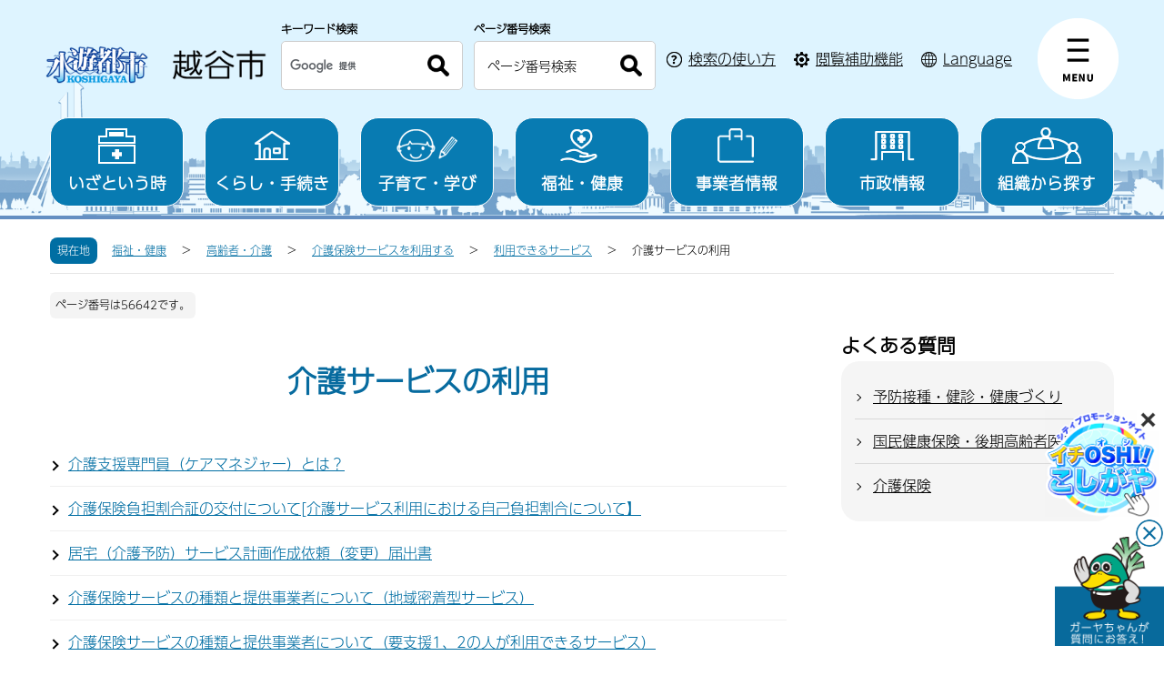

--- FILE ---
content_type: text/html
request_url: https://www.city.koshigaya.saitama.jp/kurashi_shisei/fukushi/kaigohoken/service/riyou/index.html
body_size: 7434
content:
<!DOCTYPE html>
<html lang="ja">
<head>
  <meta charset="UTF-8">
<meta http-equiv="X-UA-Compatible" content="IE=edge">
<meta name="viewport" content="width=device-width">

<script src="/js/jquery-3.5.1.min.js"></script>
<!--チャットボット-->
<link rel="stylesheet" href="/css/chatbot.css">
<!--script--> 
<script type="text/javascript" src="/js/willfont.js?date=20240701"></script>
<!-- やさしいブラウザ -->
<script id="pt_loader" src="/js/ewbc.min.js"></script>

  <title>介護サービスの利用　越谷市公式ホームページ</title>
<link rel="stylesheet" href="/css/destyle.css">
<link rel="stylesheet" href="/css/swiper-bundle.min.css">

<link rel="stylesheet" href="/font/all.css">
<link rel="stylesheet" href="/css/style.css?date=20251001">
<link rel="stylesheet" href="/css/sxBanner.css">
<!-- Google tag (gtag.js) -->
<script async src="https://www.googletagmanager.com/gtag/js?id=G-ND855WF4C7"></script>
<script>
  window.dataLayer = window.dataLayer || [];
  function gtag(){dataLayer.push(arguments);}
  gtag('js', new Date());

  gtag('config', 'G-ND855WF4C7');
</script>
<noscript>
  <style>
    html{
      visibility: visible;
    }
  </style>
</noscript>
<link rel="stylesheet" href="/css/detail.css?date=20230220">
<link rel="stylesheet" href="/css/category.css?date=20221101">
</head>
<body id="base">
<div id="basebg">
  <div id="blockskip">
  <a href="#tmp_honbun">このページの本文へ移動</a>
</div>
  <div id="baseall">
  <noscript>
  <p>越谷市のホームページではJavaScriptを使用しています。<br>JavaScriptの使用を有効にしていない場合は、一部の機能が正確に動作しない恐れがあります。<br>お手数ですがJavaScriptの使用を有効にしてください。</p>
</noscript>
    <section class="header_wrap">
      <section>
  <div class="top_bg">
    <header class="header">
      <div class="header_inner">
        <h1 class="header_logo">
          <a href="/index.html"><img src="/img/header_logo.png?date=20250407" alt="越谷市 Koshigaya City"></a>
        </h1>
        <div class="header_menu_icon_wrap btn_gnav">
          <div class="header_links">
            <div class="row01">
              <a href="javascript:void(0);" class="btn_search header_menu_icon pc_none">
                <img class="pc_none search_open" src="/img/img_btn_search.png" alt="SEARCH">
                <img class="pc_none search_close" src="/img/header_close_icon.png" alt="CLOSE">
              </a>
              <div class="top_search_area">
                <div class="top_search_box_wrap">
                  <div class="top_search_box_inner">
                    <p class="serach_title">キーワード検索</p>
                    <form action="/aboutweb/gsearch-result.html" id="cse-search-box" rel="noopener noreferrer" class="top_search_box">
                      <input type="hidden" name="cx" value="05c9656fb80d24aaf" />
                      <input type="hidden" name="ie" value="UTF-8" />
                      <input name="q" type="text" class="btn search_field" title="サイト内検索" placeholder="検索キーワードを入力" />
                      <button type="submit" name="sa" class="btn search_btn"><p><img src="/img/icon_search.png" alt="検索"></p></button>
                    </form>
                    <script type="text/javascript" src="//www.google.com/cse/brand?form=cse-search-box&lang=ja"></script>
                  </div>
                  <div class="top_search_box_inner">
                    <p class="serach_title">ページ番号検索</p>
                    <form  action="/aboutweb/pageid-search-result.html" id="num-search-box" rel="noopener noreferrer" class="top_search_box">
                        <input name="pid" id="pid" type="text" class="btn search_field" title="ページ番号検索" placeholder="ページ番号検索" />
                        <button type="button" id="page_num_search_btn" class="btn search_btn"><p><img src="/img/icon_search.png" alt="検索"></p></button>
                    </form>
                    </div>
                    <script>
                      $(function(){
                      // ページ番号検索用(ページ上部)
                      $('#page_num_search_btn').click(page_num_search);
                      // 入力項目「ページ番号検索」(ページ上部)のエンター押下対応
                      $("#num-search-box").submit(function () {
                        page_num_search();
                      });
                        function page_num_search() {
                        var pid = $('#pid').val();
                        var errUrl = "/aboutweb/pageid-search-result.html?status=404&pid=" + pid
                        $.ajax({
                          url: '/willopen/urlseeker.cgi',
                          type: 'get',
                          cache: false,
                          dataType:'json',
                          data:{ 'sid': 1, 'pid': pid },
                        })
                          .done(function(response) {
                            //console.log(JSON.stringify(response));
                            if (response["status"] == "200") {
                              window.location.href = response["url"]
                            } else {
                              // 検索窓に数値かつ、存在しないページ番号の場合。
                              window.location.href = errUrl;
                            }
                          })
                          .fail(function (xhr, textStatus, errorThrow) {
                              // 検索窓に数値以外が入力された場合。
                              window.location.href = errUrl;
                          });
                        }
                      });
                    </script>
                </div>
                <div class="search_howto"><a href="/aboutweb/about_search.html"><span class="arrow-white">検索の使い方</span></a></div>
                <button class="js-navClose_search" type="button"><span class="fa fa-times" aria-hidden="true"></span><span class="text">閉じる</span></button>
                <div class="searchhowto_pc sp_none"><a href="/aboutweb/about_search.html"><span>検索の使い方</span></a>
                </div>
                <div class="func_pc sp_none"><a href="javascript:void(0);" id="pt_enable"><span>閲覧補助機能</span></a></div>
                <div class="lang_pc sp_none"><a href="/international/index.html"><span lang="en">Language</span></a></div>
              </div>
            </div>
          </div>
          <nav class="header_nuv">
            <a href="javascript:void(0);" class="header_menu_icon">
              <img class="menu" src="/img/header_menu_icon.png" alt="menu">
              <img class="close" src="/img/header_close_icon.png" alt="close">
            </a>
            <div class="header_nuv_accordion">
              <div class="header_nuv_inner l_container_pc">
                <div class="inner_nav_btn sp_menu_btn pc_none active">
                  <img class="sp_menu btn_menutab" src="/img/btn_menutab.jpg" alt="menu">
                  <img class="sp_menu_close btn_menutab active" src="/img/btn_menutabClose.png" alt="CLOSE">
                </div>
                <div class="header_nuv_content header_nuv_left active">
                  <div class="nav_boxWrap">
                    <div class="nav_box">
                      <p class="nav_subtitle nav_subtitle_sp gnav07"><a href="javascript:void(0);">いざという時</a></p>
                      <ul class="nav_item">
                        <li><a class="arrow-black" href="/anzen_anshin/index.html">いざという時トップ</a></li>
                        <li><a class="arrow-black" href="/anzen_anshin/bosai/index.html">防災</a></li>
                        <li><a class="arrow-black" href="/anzen_anshin/seikatsubouhan/index.html">防犯</a></li>
                        <li><a class="arrow-black" href="/anzen_anshin/syobohonbu/index.html">消防・救急</a></li>
                        <li><a class="arrow-black" href="/saigai/index.html">災害緊急情報</a></li>
                        <li><a class="arrow-black" href="/anzen_anshin/syobohonbu/yakan/index.html">休日診療・救急医療</a></li>
                      </ul>
                    </div>
                    <div class="nav_box">
                      <p class="nav_subtitle nav_subtitle_sp gnav02"><a href="javascript:void(0);">くらし・手続き</a></p>
                      <ul class="nav_item">
                        <li><a class="arrow-black" href="/kurashi_shisei/kurashi/index.html">くらし・手続きトップ</a></li>
                        <li><a class="arrow-black" href="/kurashi_shisei/kurashi/konin/index.html">結婚・離婚</a></li>
                        <li><a class="arrow-black" href="/kurashi_shisei/kurashi/hikkoshi_sumai/index.html">住まい・引越し</a></li>
                        <li><a class="arrow-black" href="/kurashi_shisei/kurashi/shigotoshushoku/index.html">就職・退職</a></li>
                        <li><a class="arrow-black" href="/kurashi_shisei/kurashi/okuyami/index.html">おくやみ</a></li>
                        <li><a class="arrow-black" href="/kurashi_shisei/kurashi/todokede/koseki_juminhyou/index.html">戸籍・住民票・印鑑登録など</a></li>
                        <li><a class="arrow-black" href="/kurashi_shisei/kurashi/zeikin/index.html">税</a></li>
                        <li><a class="arrow-black" href="/kurashi_shisei/kurashi/suido/index.html">水道・下水道</a></li>
                        <li><a class="arrow-black" href="/kurashi_shisei/kurashi/koutsu/index.html">交通</a></li>
                        <li><a class="arrow-black" href="/kurashi_shisei/kurashi/toshikeikaku/douro/index.html">道路</a></li>
                        <li><a class="arrow-black" href="/kurashi_shisei/kurashi/toshikeikaku/index.html">都市計画</a></li>
                        <li><a class="arrow-black" href="/anzen_anshin/bosai/kasenchisui/index.html">河川</a></li>
                        <li><a class="arrow-black" href="/kurashi_shisei/kurashi/gomi_kankyo/index.html">ごみ・環境保全</a></li>
                        <li><a class="arrow-black" href="/kurashi_shisei/kurashi/pet/index.html">ペット</a></li>
                        <li><a class="arrow-black" href="/kurashi_shisei/kurashi/shohiseikatsu/index.html">消費生活・くらしの相談</a></li>
                        <li><a class="arrow-black" href="/kurashi_shisei/kurashi/jinkendanjokyodo/index.html">人権・男女共同参画</a></li>
                        <li><a class="arrow-black" href="/kurashi_shisei/kurashi/shiminkatudou_kokusaika/index.html">市民活動・コミュニティ・国際化</a></li>
                      </ul>
                    </div>
                    <div class="nav_box">
                      <p class="nav_subtitle nav_subtitle_sp gnav03"><a href="javascript:void(0);">子育て・学び</a></p>
                      <ul class="nav_item">
                        <li><a class="arrow-black" href="/kurashi_shisei/kosodate/index.html">子育て・学びトップ</a></li>
                        <li><a class="arrow-black" href="/kurashi_shisei/kosodate/ninsinshussan/index.html">妊娠・出産</a></li>
                        <li><a class="arrow-black" href="/kurashi_shisei/kosodate/kosodate/index.html">子育て</a></li>
                        <li><a class="arrow-black" href="/kurashi_shisei/kosodate/kyoiku/index.html">教育</a></li>
                        <li><a class="arrow-black" href="/kurashi_shisei/kosodate/bunkasports/index.html">文化・スポーツ・生涯学習</a></li>
                      </ul>
                    </div>
                    <div class="nav_box">
                      <p class="nav_subtitle nav_subtitle_sp gnav04"><a href="javascript:void(0);">福祉・健康</a></p>
                      <ul class="nav_item">
                        <li><a class="arrow-black" href="/kurashi_shisei/fukushi/index.html">福祉・健康トップ</a></li>
                        <li><a class="arrow-black" href="/kurashi_shisei/fukushi/koureisha/index.html">高齢者・介護</a></li>
                        <li><a class="arrow-black" href="/kurashi_shisei/fukushi/kokuho/index.html">国民健康保険・後期高齢者医療</a></li>
                        <li><a class="arrow-black" href="/kurashi_shisei/kurashi/nenkin/index.html">国民年金</a></li>
                        <li><a class="arrow-black" href="/kurashi_shisei/fukushi/syakaihukusi/index.html">福祉</a></li>
                        <li><a class="arrow-black" href="/kurashi_shisei/fukushi/syogaisien/index.html">障がい者支援</a></li>
                        <li><a class="arrow-black" href="/kurashi_shisei/fukushi/kenkoiryo/index.html">健康・医療</a></li>
                      </ul>
                    </div>
                    <div class="nav_box">
                      <p class="nav_subtitle nav_subtitle_sp gnav05"><a href="javascript:void(0);">事業者情報</a></p>
                      <ul class="nav_item">
                        <li><a class="arrow-black" href="/kurashi_shisei/jigyosha/index.html">事業者情報トップ</a></li>
                        <li><a class="arrow-black" href="/kurashi_shisei/jigyosha/nyusatukeiyaku/index.html">入札・契約・インボイス</a></li>
                        <li><a class="arrow-black" href="/kurashi_shisei/jigyosha/shienyushi/index.html">補助金・融資などの支援</a></li>
                        <li><a class="arrow-black" href="/kurashi_shisei/jigyosha/keieisoudan/index.html">経営相談</a></li>
                        <li><a class="arrow-black" href="/kurashi_shisei/kurashi/gomi_recycle/jgyosyo_gomi/index.html">事業系のごみ・リサイクル</a></li>
                        <li><a class="arrow-black" href="/kurashi_shisei/jigyosha/nogyotochi/index.html">農業</a></li>
                        <li><a class="arrow-black" href="/kurashi_shisei/jigyosha/shogyokogyo/index.html">商業・工業</a></li>
                        <li><a class="arrow-black" href="/kurashi_shisei/jigyosha/kensetu/index.html">建設事業者</a></li>
                        <li><a class="arrow-black" href="/kurashi_shisei/jigyosha/hoiku/index.html">保育事業者</a></li>
                        <li><a class="arrow-black" href="/kurashi_shisei/jigyosha/kaigo/index.html">介護事業者</a></li>
                        <li><a class="arrow-black" href="/kurashi_shisei/jigyosha/syogaifukushi/index.html">障害福祉サービス事業者</a></li>
                        <li><a class="arrow-black" href="/kurashi_shisei/jigyosha/syakaifukushi/index.html">社会福祉法人</a></li>
                        <li><a class="arrow-black" href="/kurashi_shisei/jigyosha/iji/index.html">医事を行う事業者</a></li>
                        <li><a class="arrow-black" href="/kurashi_shisei/jigyosha/yakuji/index.html">薬事衛生に関する事業者</a></li>
                        <li><a class="arrow-black" href="/kurashi_shisei/jigyosha/kankyo/index.html">環境衛生に関する事業者</a></li>
                        <li><a class="arrow-black" href="/kurashi_shisei/jigyosha/shokuhin/index.html">食品衛生に関する事業者</a></li>
                        <li><a class="arrow-black" href="/kurashi_shisei/jigyosha/doubutu/index.html">動物取扱事業者</a></li>
                        <li><a class="arrow-black" href="/kurashi_shisei/jigyosha/douro/index.html">道路・河川</a></li>
                        <li><a class="arrow-black" href="/kurashi_shisei/jigyosha/eiseimenkyo/index.html">衛生免許</a></li>
                        <li><a class="arrow-black" href="/kurashi_shisei/jigyosha/koukoku/index.html">広告</a></li>
                      </ul>
                    </div>
                    <div class="nav_box">
                      <p class="nav_subtitle nav_subtitle_sp gnav06"><a href="javascript:void(0);">市政情報</a></p>
                      <ul class="nav_item">
                        <li><a class="arrow-black" href="/kurashi_shisei/shisei/index.html">市政情報トップ</a></li>
                        <li><a class="arrow-black" href="/kurashi_shisei/shisei/syokai/index.html">越谷市の紹介</a></li>
                        <li><a class="arrow-black" href="/kurashi_shisei/shisei/vision/index.html">越谷市のビジョン</a></li>
                        <li><a class="arrow-black" href="/kurashi_shisei/shisei/data/index.html">人口・統計・オープンデータ</a></li>
                        <li><a class="arrow-black" href="/kurashi_shisei/shisei/zaisei/index.html">財政（予算・決算）</a></li>
                        <li><a class="arrow-black" href="/kurashi_shisei/shisei/koho/index.html">広報・広聴</a></li>
                        <li><a class="arrow-black" href="/kurashi_shisei/kurashi/senkyo/index.html">選挙</a></li>
                        <li><a class="arrow-black" href="/kurashi_shisei/shisei/gyosei/index.html">行政評価・行政改革</a></li>
                        <li><a class="arrow-black" href="/kurashi_shisei/shisei/kansakoheiiinkai/index.html">監査</a></li>
                        <li><a class="arrow-black" href="/kurashi_shisei/shisei/syokuinkyuyo/index.html">人事・給与</a></li>
                        <li><a class="arrow-black" href="/kurashi_shisei/shisei/boshu/shokuin/index.html">職員・会計年度任用職員・支援員など</a></li>
                        <li><a class="arrow-black" href="/kurashi_shisei/shisei/koyuzaisanshiteikanri/index.html">公有財産・指定管理者制度</a></li>
                        <li><a class="arrow-black" href="/kurashi_shisei/shisei/boshu/index.html">募集</a></li>
                        <li><a class="arrow-black" href="/kurashi_shisei/shisei/shingikai/index.html">審議会等</a></li>
                        <li><a class="arrow-black" href="/toiawase/shisetsu/index.html">施設案内</a></li>
                        <li><a class="arrow-black" href="/toiawase/index.html">窓口・お問い合わせ</a></li>
                      </ul>
                    </div>
                  </div>
                  <div class="accessibility">
                    <p class="acc_tit"><a href="/international/index.html"><span lang="en">language</span></a></p>
                    <div class="footer_btnWrap">
                      <ul>
                        <li><a href="/anzen_anshin/bosai/index.html">防災情報</a></li>
                        <li><a href="/anzen_anshin/syobohonbu/index.html">救急医療・消防</a></li>
                        <li class="col01"><a href="/net/index.html"><span>ネット市役所</span>オンラインでできる行政サービス</a></li>
                        <li><a href="/kurashi_shisei/info/event/calendar/calendar.html">カレンダーから検索</a></li>
                        <li><a href="https://www2.wagmap.jp/koshigayacity/Portal" target="_blank">地図から検索</a></li>
                        <li><a href="/aboutweb/faq/faq_top.html">よくある質問</a></li>
                        <li><a href="/toiawase/sosiki2/index.html">組織から探す</a></li>
                      </ul>
                    </div>
                  </div>
                </div>
                <div class="inner_nav_btn sp_mokuteki_btn pc_none">
                  <img class="sp_mokuteki_menu btn_menutab active" src="/img/mokuteki_menu.jpg" alt="目的から探す">
                  <img class="sp_mokuteki_close btn_menutab" src="/img/mokuteki_menuClose.png" alt="閉じる">
                </div>
                <div class="header_nuv_content header_nuv_right">
                  <div class="lifescene_box">
                    <p class="lifescene_title">くらしの場面から探す</p>
                    <div class="btn_list">
                      <div class="service_btn"><a href="/kurashi_shisei/kurashi/todokede/index.html"><img src="/img/icon_life01.png" alt=""><span>届出・証明・税金</span></a></div>
                      <div class="service_btn"><a href="/kurashi_shisei/navi/konin.html"><img src="/img/icon_life02.png" alt=""><span>結婚・離婚</span></a></div>
                      <div class="service_btn"><a href="/kurashi_shisei/kosodate/index.html"><img src="/img/icon_life03.png" alt=""><span>子育て</span></a></div>
                      <div class="service_btn"><a href="/kurashi_shisei/kosodate/kyoiku/index.html"><img src="/img/icon_life04.png" alt=""><span>学校教育</span></a></div>
                      <div class="service_btn"><a href="/kurashi_shisei/fukushi/kenko/index.html"><img src="/img/icon_life08.png" alt=""><span>健康・医療・年金</span></a></div>
                      <div class="service_btn"><a href="/kurashi_shisei/kurashi/hikkoshi_sumai/index.html"><img src="/img/icon_life06.png" alt=""><span>住まい・引越し</span></a></div>
                      <div class="service_btn"><a href="/kurashi_shisei/fukushi/koureisha/index.html"><img src="/img/icon_life07.png" alt=""><span>高齢・介護</span></a></div>
                      <div class="service_btn"><a href="/kurashi_shisei/navi/okuyami.html"><img src="/img/icon_life09.png" alt=""><span>おくやみ</span></a></div>
                      <div class="service_btn"><a href="/kurashi_shisei/kurashi/gomi_kankyo/kateigomi/index.html"><img src="/img/icon_life11.png" alt=""><span>ゴミ分別検索</span></a></div>
                    </div>
                  </div>
                  <div class="onservice_box">
                    <p class="onservice_title">便利なサービス</p>
                    <div class="btn_list">
                      <div class="service_btn"><a href="https://adeac.jp/koshigaya-city-digital-archives/top/" target="_blank" rel="noopener noreferrer"><img src="/img/icon_online07.png" alt=""><span>デジタルアーカイブ<img src="/img/icon_external_link.png" alt="外部サイトへのリンク" class="icon_external_link"></span></a></div>
                      <div class="service_btn"><a href="/net/navi/index.html"><img src="/img/icon_online01.png" alt=""><span>ライフシーン検索</span></a></div>
                      <div class="service_btn"><a href="https://www2.wagmap.jp/koshigayacity/Portal" target="_blank" rel="noopener noreferrer"><img src="/img/icon_online06.png" alt=""><span>住まいるマップ<img src="/img/icon_external_link.png" alt="外部サイトへのリンク" class="icon_external_link"></span></a></div>
                      <div class="service_btn"><a href="https://m.madoguchi-sl.com/S3005MKAJA/index.html" target="_blank" rel="noopener noreferrer"><img src="/img/icon_tetsuduki01.png" alt=""><span>お引越し手続き<img src="/img/icon_external_link.png" alt="外部サイトへのリンク" class="icon_external_link"></span></a></div>
                      <div class="service_btn"><a href="https://web.d-library.jp/koshigaya/g0101/top/" target="_blank" rel="noopener noreferrer"><img src="/img/icon_tetsuduki02.png" alt=""><span>電子図書館<img src="/img/icon_external_link.png" alt="外部サイトへのリンク" class="icon_external_link"></span></a></div>
                      <div class="service_btn"><a href="http://cms.manmaruyoyaku2.jp/" target="_blank" rel="noopener noreferrer"><img src="/img/icon_tetsuduki03.png" alt=""><span>公共施設予約<img src="/img/icon_external_link.png" alt="外部サイトへのリンク" class="icon_external_link"></span></a></div>
                    </div>
                  </div>
                </div>
                <button class="js-navClose pc_none" type="button"><span class="fa fa-times" aria-hidden="true"></span><span class="text">閉じる</span></button>
              </div>
              <button class="js-navClose sp_none" type="button"><span class="fa fa-times" aria-hidden="true"></span><span class="text">閉じる</span></button>
            </div>
          </nav>
          <div class="header_moshimo pc_none">
            <a href="javascript:void(0);" class="btn_moshimo header_menu_icon">
              <img class="pc_none moshimo_open" src="/img/img_btn_moshimo.png" alt="もしもの時">
              <img class="pc_none moshimo_close" src="/img/header_close_icon.png" alt="CLOSE">
            </a>
            <div class="top_moshimo_area">
              <p class="top_moshimo_title">
                <span>防災</span>
              </p>
              <div class="top_moshimo_box_wrap">
                <div class="top_moshimo_box"><a href="/anzen_anshin/syobohonbu/yakan/index.html"><img src="/img/icon_moshimo01.png" alt=""><span>休日医療機関</span></a></div>
                <div class="top_moshimo_box"><a href="/anzen_anshin/bosai/map/index.html"><img src="/img/icon_moshimo02.png" alt=""><span>ハザードマップ</span></a></div>
                <div class="top_moshimo_box"><a href="/anzen_anshin/bosai/hinanjyo/index.html"><img src="/img/icon_moshimo03.png" alt=""><span>避難所</span></a></div>
                <div class="top_moshimo_box"><a href="/anzen_anshin/bosai/index.html"><img src="/img/icon_moshimo04.png" alt=""><span>防災安全情報</span></a></div>
              </div>
              <button class="js-navClose_moshimo" type="button"><span class="fa fa-times" aria-hidden="true"></span><span class="text">閉じる</span></button>
            </div>
          </div>
        </div>
      </div>
      <div class="header_btns sp_none l_container">
        <ul>
          <li><a href="/anzen_anshin/index.html"><span class="icon"><img src="/img/icon_pc_menu05.png" alt=""></span>いざという時</a></li>
          <li><a href="/kurashi_shisei/kurashi/index.html"><span class="icon"><img src="/img/icon_pc_menu01.png" alt=""></span>くらし・手続き</a></li>
          <li><a href="/kurashi_shisei/kosodate/index.html"><span class="icon"><img src="/img/icon_pc_menu02.png" alt=""></span>子育て・学び</a></li>
          <li><a href="/kurashi_shisei/fukushi/index.html"><span class="icon"><img src="/img/icon_pc_menu03.png" alt=""></span>福祉・健康</a></li>
          <li><a href="/kurashi_shisei/jigyosha/index.html"><span class="icon"><img src="/img/icon_pc_menu07.png" alt=""></span>事業者情報</a></li>
          <li><a href="/kurashi_shisei/shisei/index.html"><span class="icon"><img src="/img/icon_pc_menu04.png" alt=""></span>市政情報</a></li>
          <li><a href="/toiawase/sosiki2/index.html"><span class="icon"><img src="/img/icon_pc_menu06.png" alt=""></span>組織から探す</a></li>
        </ul>
      </div>
    </header>
  </div>
</section>    </section>
    <!-- ヘッダー -->
    
      <div class="pankuzu clearfix sp_none">
  <p class="pk-img"><span>現在地</span></p>
  <ul class="clearfix">
                    <li><a href="/kurashi_shisei/fukushi/index.html">福祉・健康</a></li>          <li><a href="/kurashi_shisei/fukushi/koureisha/index.html">高齢者・介護</a></li>          <li><a href="/kurashi_shisei/fukushi/kaigohoken/index.html">介護保険サービスを利用する</a></li>          <li><a href="/kurashi_shisei/fukushi/kaigohoken/service/index.html">利用できるサービス</a></li>        <li class="pk-thispage">介護サービスの利用</li>
  </ul>
</div>
    <div class="contents-wp clearfix fit-sidebar-fixed-now">
      <div id="tmp_honbun" class="page-main">
        <div class="wrap-all">
          <div class="wrap clearfix">
            <div id="nosub-subtop_main">
                <div class="basic_info_wp">
         <div class="page_numb"><p>ページ番号は56642です。</p></div>
  </div>
              <div class="h1img"><h1>介護サービスの利用</h1></div>
              <div class="wysiwyg_wp">
              
              </div>
                                                          
                                                                                                                                                            
              <div class="main-inner">
        <ul class="view_page_list"> 
                                                                                            <li><a href="/kurashi_shisei/fukushi/kaigohoken/soudan/keamane.html">介護支援専門員（ケアマネジャー）とは？</a></li>
                                                                          <li><a href="/kurashi_shisei/fukushi/kaigohoken/ninteiari/kaigoservice/kaigohoken-futanwariai.html">介護保険負担割合証の交付について[介護サービス利用における自己負担割合について】</a></li>
                                                                          <li><a href="/kurashi_shisei/fukushi/kaigohoken/ninteiari/kaigoservice/koshigaya_contents_20141008.html">居宅（介護予防）サービス計画作成依頼（変更）届出書</a></li>
                                                                          <li><a href="/kurashi_shisei/fukushi/kaigohoken/ninteiari/kaigoservice/CareService3.html">介護保険サービスの種類と提供事業者について（地域密着型サービス）</a></li>
                                                                          <li><a href="/kurashi_shisei/fukushi/kaigohoken/ninteiari/kaigoservice/CareService2.html">介護保険サービスの種類と提供事業者について（要支援1、2の人が利用できるサービス）</a></li>
                                                                          <li><a href="/kurashi_shisei/fukushi/kaigohoken/ninteiari/kaigoservice/CareService1.html">介護保険サービスの種類と提供事業者について（要介護1から5の人が利用できるサービス）</a></li>
                                                                          <li><a href="/kurashi_shisei/fukushi/kaigohoken/ninteiari/kaigoservice/shisetu.html">施設サービスを利用したとき</a></li>
                                                                          <li><a href="/kurashi_shisei/fukushi/kaigohoken/ninteiari/kaigoservice/zaitaku.html">在宅サービスを利用したとき</a></li>
                          </ul>
      </div>
    
            

                                              <div class="wysiwyg_wp">
              
              </div>
                <div class="adobe_info" style="display:none">
  <p>PDF形式のファイルを開くには、Adobe Acrobat Reader DC（旧Adobe Reader）が必要です。<br>
    お持ちでない方は、Adobe社から無償でダウンロードできます。</p>
  <div class="adobe_link">
    <p class="img"><img src="/img/bnr_adobe.jpg" alt="Adobe Acrobat Readerのバナー"></p>
    <p class="link"><a href="https://get.adobe.com/jp/reader/" target="_blank" rel="noopener noreferrer">Adobe Acrobat Reader DCのダウンロードへ<img src="/img/icon_external_link.png" alt="外部サイトへのリンク" class="icon_external_link"></a></p>
  </div>
</div>
            </div>
          </div>
        </div>
      </div>
              
                          
                  <div id="localnavi">
    <div id="emergency_navi"></div>
          
  
                                                                    
      <div id="losubnavi">
      <div class="lobgbox">
        <div class="lsnavi">
          <h2><span>利用できるサービス</span></h2>
        </div>
        <ul>
                                              <li><a href="/kurashi_shisei/fukushi/kaigohoken/service/riyou/index.html">介護サービスの利用</a></li>
                  </ul>
      </div>
    </div>
  

        </p>
    </p>
      <div id="side_FAQ">
  <div class="FAQbox">
    <div class="lsnavi"><h2><span>よくある質問</span></h2></div>
          <ul>
        <li><a href="/aboutweb/faq/yobousesshu2/index.html">予防接種・健診・健康づくり</a></li>
        <li><a href="/aboutweb/faq/kokuho/index.html">国民健康保険・後期高齢者医療</a></li>
        <li><a href="/aboutweb/faq/kaigohoken/index.html">介護保険</a></li>
      </ul>
      </div>
</div>
      </div>
    </div>

    <!-- フッター -->
      <p id="page_top" class="page-top"><a href="#blockskip"><span><img src="/img/pagetop.png" alt="ページ上部へ戻る"></span></a></p>
<footer class="foot-wrap">
  <ul class="footlist">
    <li class="footer_nav_item"><a href="/aboutweb/index.html">このサイトについて</a></li>
    <li class="footer_nav_item"><a href="/aboutweb/webaccessibility/index.html">ウェブアクセシビリティ方針</a></li>
    <li class="footer_nav_item"><a href="/aboutweb/privacy.html">個人情報保護方針・免責事項</a></li>
    <li class="footer_nav_item"><a href="/aboutweb/zyouhoukensaku.html">情報が見つからない時は</a></li>
    <li class="footer_nav_item"><a href="/sitemap.html">サイトマップ</a></li>
  </ul>
  <div class="footer_bg add clearfix">
    <div class="add_wp_l">
      <div class="addtitle clearfix">
        <p>越谷市役所</p>
      </div>
      <address class="address">〒343-8501<br>埼玉県越谷市越ヶ谷四丁目2番1号</address>
      <p>電話：048-964-2111（代表）　ファクス：048-965-6433</p>
      <p>開庁時間：開庁日の午前8時30分から午後5時15分</p>
      <p>法人番号：6000020112224</p>
      <p><a href="/toiawase/kaichou.html">開庁日について</a></p>
    </div>
    <div class="add_wp_r btnlinks">
      <div class="col2"><a href="/toiawase/sosiki2/index.html"><span class="arrow-black">組織から探す</span></a></div>
      <div><a href="/aboutweb/faq/faq_top.html"><span class="arrow-black">よくある質問</span></a></div>
      <div><a href="https://www1.g-reiki.net/koshigaya/reiki_menu.html" target="_blank" rel="noopener noreferrer"><span class="arrow-black">例規集<img src="/img/icon_external_link.png" alt="外部サイトへのリンク" class="icon_external_link"></span></a></div>
      <div class="foot_btn01"><a href="/toiawase/map.html"><span>市役所・出張所へのアクセス</span></a></div>
      <div class="foot_btn02"><a href="/toiawase/tel.html"><span>各課へのお問い合わせ</span></a></div>
    </div>
  </div>
  <div id="foot-bgcopy">
    <div id="foot-copy">
      <small lang="en">Copyright Koshigaya City.All Rights Reserved.</small>
    </div>
  </div>
</footer>
  </div>
  </div>
    <!--イチOSHI！こしがや-->
<div id="WagamachiPortalBanner"></div>

<script>
var wysiwygmode = "false";
</script>
  <script type="text/javascript" src="/js/plugin/swiper-bundle.min.js"></script>
  
<script type="text/javascript" src="/js/swiper_custom.js?date=20251001"></script>
<script type="text/javascript" src="/js/jquery.matchHeight.js"></script>
<script type="text/javascript" src="/js/main.js?date=20230802"></script>
<script type="text/javascript" src="/js/accordion.js"></script>
<script type="text/javascript" src="/js/paginathing.min.js"></script>
<script type="text/javascript" src="/js/willinq.js"></script>
<script type="text/javascript" src="/js/willbanner.js?date=20240425"></script>
<script type="text/javascript" src="/js/willcommon.js?date=20230427"></script>
<script type="text/javascript" src="/js/socialbutton_fix.js?date=20230210"></script>
<script type="text/javascript" src="/js/sxBanner.js"></script>

<!--チャットボット-->
<script type="text/javascript" src="/js/chatbot.js"></script>
<div class="dsn-widget" tabindex="0">
  <div class="wj_close_btn">
    <div id="wj-close" tabindex="0">×</div>
  </div>
  <img src="/img/icon_chatbot.png" alt="越谷市チャットボット" width="120" height="120" onclick="clickStart()">
</div>
</body>
</html>


--- FILE ---
content_type: text/html
request_url: https://www.city.koshigaya.saitama.jp/emergency.html?date=20260101143535
body_size: 282
content:
<!DOCTYPE html>
<html>
<head>
  <meta charset="UTF-8" />
</head>
<body>
    
  </body>
</html>



--- FILE ---
content_type: text/css
request_url: https://www.city.koshigaya.saitama.jp/css/chatbot.css
body_size: 362
content:
@media screen and (max-width: 640px) {
  .dsn-widget {
      width: 80px !important;
      height: 80px !important;
  }
}
.dsn-widget {
    width: 120px;
    height: 120px;
    position: fixed;
    bottom: 0;
    right: 0;
    margin: 30px;
    cursor: pointer;
    z-index: 10001;
}

--- FILE ---
content_type: text/css
request_url: https://www.city.koshigaya.saitama.jp/css/style.css?date=20251001
body_size: 13407
content:
@charset "UTF-8";
@import url(https://fonts.googleapis.com/earlyaccess/notosansjapanese.css);
:root {
  --swiper-pagination-color: #000;
  --swiper-pagination-bullet-size: 6px;
  --swiper-pagination-bullet-width: 6px;
  --swiper-pagination-bullet-height: 6px;
}

#blockskip a {
	width: 1px;
	color: #fff;
	font-size: 0.1%;
	line-height: 0.1;
	background-color: #076b9f;
	position: absolute;
	left: -3000px;
	z-index: 9999;
    text-align: center;
    padding: 5px 0;
    top: auto;
}
#blockskip a:active {
	display: block;
	width: 99.99%;
	font-size: 14px;
	font-size: 1.4rem;
	line-height: 1.6;
	top: 0;
	left: 0;
}
#blockskip a:focus {
	display: block;
	width: 99.99%;
	font-size: 14px;
	font-size: 1.4rem;
	line-height: 1.6;
	top: 0;
	left: 0;
}

.swiper_control {
  display: -webkit-box;
  display: -ms-flexbox;
  display: flex;
  -webkit-box-pack: center;
      -ms-flex-pack: center;
          justify-content: center;
  -webkit-box-align: center;
      -ms-flex-align: center;
          align-items: center;
    margin-top: 14px;
}
.swiper_control_wrap.dots .swiper_control{
    width: calc(100% - 80px);
    margin: 14px auto 0;
}
.swiper_control_wrap.arrows{
    display: block;
    position: absolute;
    bottom: 0px;
    left: 0;
    width: 100%;
    min-height: 30px;
}
.swiper_control_wrap.arrows .swiper_control {
    justify-content: space-between;
}
@media (min-width: 1024px) {
	.swiper_control_wrap.dots .swiper_control{
		width: auto;
    margin: 14px 0 0;
	}
.swiper_control_wrap.arrows .swiper_control {
    justify-content: center;
}
}

.swiper_control .swiper-pagination {
  position: inherit;
  width: auto;
    z-index: 5;
  display: -webkit-box;
  display: -ms-flexbox;
  display: flex;
  -webkit-box-align: center;
      -ms-flex-align: center;
          align-items: center;
    flex-wrap: wrap;
}

.swiper_control .swiper-pagination .swiper-pagination-bullet {
    margin: 8px;
}

.swiper_control .slider_control_btn {
  margin: 0 8px;
	margin-right: 0;
    font-size: unset;
    font-size: initial;
}

@media (min-width: 1024px) {
  .swiper_control .slider_control_btn {
    font-size: 31px;
	font-size: 3.1rem;
  }
}

.swiper_control .slider_control_btn .icon_stop {
  display: none;
    line-height: 0;
}

.swiper_control .slider_control_btn.stop .icon_stop {
  display: block;
}

.swiper_control .slider_control_btn .icon_start {
  display: none;
    line-height: 0;
}

.swiper_control .slider_control_btn.start .icon_start {
  display: block;
}

/*.slider_top .swiper_control_wrap.arrows{
	display: none;
}*/
.fa-pause-circle:before{
	content: "";
	display: inline-block;
    width: 50px;
    height: 17px;
  background-image: url(../img/btn_stop.png);
	background-repeat: no-repeat;
    background-size: 100%;
}
.fa-play-circle:before{
	content: "";
	display: inline-block;
    width: 50px;
    height: 17px;
  background-image: url(../img/btn_start.png);
	background-repeat: no-repeat;
    background-size: 100%;
}
@media (min-width: 1024px) {
	.slider_top .swiper_control_wrap.arrows{
	display: none;
	}
	.slider_top .swiper_control_wrap.arrows.slideON{
	display: block;
    position: absolute;
    top: 50%;
    left: 25%;
    width: 50%;
    bottom: unset;
    min-height: auto;
}
	.slider_top .swiper_control_wrap.arrows .swiper_control{
    position: static;
    margin: 0;
    justify-content: space-between;
    background: none;
	}
}

.swiper_control .swiper_prev,
.swiper_control .swiper_next {
  font-size: 26px;
	font-size: 2.6rem;
	text-indent:100%;
	white-space:nowrap;
	overflow:hidden;
}

.swiper_control .swiper_prev {
  margin-right: 24px;
}

.swiper_control .swiper_next {
  margin-left: 24px;
}

.slider_top{
	position: relative;
    padding-top: 10px;
    overflow: hidden;
}
.swiper {
  width: 100%;
  padding-top: 10px;
}

.swiper-slide {
    text-align: center;
}

.top_container .swiper {
    padding-top: 0;
    padding-bottom: 4px;
}

.top_container .swiper-pagination-bullet-active{
    background-color: #000;
}

@media (min-width: 1024px) {
	.top_container .swiper {
    padding: 40px 0 0;
	}
  .top_container .top_slideON .swiper {
    padding: 40px 0 50px;
    position: relative;
  }
}

@media (min-width: 1024px) {
  .top_container .swiper-slide {
    position: relative;
    overflow: visible;
  }
}

.top_container .swiper-slide img {
  -webkit-transform: scale(0.8) translateY(50px);
          transform: scale(0.8) translateY(50px);
  -webkit-transition: .5s;
  transition: .5s;
}

.top_container .swiper-slide p, .top_container .swiper-slide a {
  opacity: 0;
  display: none;
}

.top_container .swiper-slide img {
  width: 100%;
  -webkit-transform: scale(0.75) translateY(0);
          transform: scale(0.75) translateY(0);
}

.top_container .swiper-slide-active {
  opacity: 1;
  z-index: 1;
  overflow: visible;
}

.top_container .swiper-slide-active img {
  -webkit-transform: scale(1.0) translateY(0);
          transform: scale(1.0) translateY(0);
  /* スライドの大きさ調整 */
}


.top_container .swiper-slide-active p, .top_container .swiper-slide-active a {
  opacity: 1;
  display: block;
}

.top_container .swiper-slide-active .slider_top_text {
  display: -webkit-box;
  -webkit-line-clamp: 2;
  -webkit-box-orient: vertical;
  overflow: hidden;
  /*IE対策*/
  line-height: 1.4em;
  height: 3.2em;
}

.top_container .swiper-slide-active .slider_top_tag {
  display: inline-block;
}

@media (min-width: 1024px) {
  .top_container .swiper_control_wrap {
    position: relative;
    z-index: 5;
  }
}

@media (min-width: 1024px) {
  .top_container .swiper_prev,
  .top_container .swiper_next {
    font-size: 2.6rem;
  }
}

  .top_container .swiper_prev {
    width: 30px;
    height: 30px;
  background-image: url(../img/btn_prev_arrow.png);
    background-size: 100%;
    position: absolute;
    left: 5px;
  }
	.top_container .swiper_prev:hover {
  background-image: url(../img/btn_prev_arrow_hover.png);
	}

  .top_container .swiper_next {
    width: 30px;
    height: 30px;
  background-image: url(../img/btn_next_arrow.png);
    background-size: 100%;
    position: absolute;
    right: 5px;
  }
	.top_container .swiper_next:hover {
  background-image: url(../img/btn_next_arrow_hover.png);
	}
@media (min-width: 1024px) {
  .top_container .swiper_prev,
  .top_container .swiper_next {
    width: 50px;
    height: 50px;
	}
	.top_container .swiper_prev{
    margin-left: -25px;
    left: 0;
	}
	.top_container .swiper_next{
    margin-right: -25px;
    right: 0;
	}
}


@media (min-width: 1024px) {
	.top_container .swiper-slide p, .top_container .swiper-slide a{
		opacity: 1;
		display: block;
	}
}

.top_container .slider_control_btn {
  margin: 0 8px;
	margin-right: 0;
    font-size: unset;
    font-size: initial;
    position: relative;
    z-index: 10;
}

@media (min-width: 1024px) {
  .top_container .slider_control_btn {
    margin: 0 0.8rem;
    font-size: 3.1rem;
  }
}

@media (min-width: 1024px) {
  .top_container .swiper-pagination {
    position: unset;
  }
}

@media (min-width: 1024px) {
  .top_container .swiper-pagination .swiper-pagination-bullet {
    margin: 0 0.6rem;
  }
}
	.top_container .swiper_control_wrap.dots{
		display: none;
	}
	.top_container .swiper_control_wrap.dots.slideON{
		display: block;
	}
@media (min-width: 1024px) {
	.top_container .swiper_control_wrap.dots.slideON{
		display: block;
    position: absolute;
    bottom: 0;
    width: 100%;
	}
	.top_container .swiper_control_wrap.dots .swiper_control{
    margin: 0;
    position: static;
    bottom: auto;
	}
}

.swiper_notices .swiper_control {
	display: none;
}
.swiper_notices.notices_slideON .swiper_control {
	display: flex;
  margin-top: 20px;
}
@media (min-width: 1024px) {
	.swiper_notices .swiper_control {
    margin-right: 20px;
    margin-top: 6px;
	}
}

.swiper_about {
  padding-bottom: 14px;
}

.swiper_about .l_container {
  position: relative;
}

.swiper_about .swiper_control {
  position: absolute;
  bottom: 0;
  right: 5px;
  -webkit-transform: translateY(50%);
          transform: translateY(50%);
  z-index: 111;
}

.swiper_about .swiper_control .slider_control_btn {
  background: #fff;
  border-radius: 50%;
  padding: 3px;
}

.swiper_about .swiper_control .slider_control_btn.stop .icon_stop {
  font-size: 21px;
	font-size: 2.1rem;
}

@media (min-width: 1024px) {
  .swiper_about .swiper_control .slider_control_btn.stop .icon_stop {
    font-size: 23px;
	font-size: 2.3rem;
  }
}

.swiper_about .swiper_control .slider_control_btn.start .icon_start {
  font-size: 21px;
	font-size: 2.1rem;
}

@media (min-width: 1024px) {
  .swiper_about .swiper_control .slider_control_btn.start .icon_start {
    font-size: 23px;
	font-size: 2.3rem;
  }
}

.swiper_notices{
    overflow: hidden;
}

.swiper_event {
    padding: 0 15px 10px;
  max-width: 400px;
    overflow-x: hidden;
    margin: 0 auto;
}

.swiper_event .swiper-pagination-bullet-active{
    background-color: #000;
}

.swiper_event .swiper-slide {
  display: -webkit-box;
  display: -ms-flexbox;
  display: flex;
  -webkit-box-orient: vertical;
  -webkit-box-direction: normal;
      -ms-flex-direction: column;
          flex-direction: column;
	visibility: hidden;
}
.swiper_event .swiper-slide-active {
	visibility: visible;
}
.swiper_event .swiper-slide a{
    display: inline-block;
    height: 100%;
}

.swiper_event .swiper_control {
	display: none;
    margin-top: 0;
    background: no-repeat;
    margin-top: 20px;
}
.swiper_event.event_slideON .swiper_control {
    display: flex;
}

.swiper_event .swiper-pagination-bullet {
  margin: 0 7px;
  width: 9px;
  height: 9px;
}
@media (min-width: 1024px) {
	.swiper_event{
        width: calc(100% - 380px);
		margin: 0;
        max-width: none;
        padding: 0;
        height: 100%;
	}
	.swiper_event .swiper-slide a{
    display: flex;
	}
	.swiper_event .swiper-slide img{
        max-width: 388px;
        max-height: min-content;
	}
	.swiper_event .swiper_control {
    position: absolute;
    left: 0;
    top: 14em;
    width: 300px;
    margin-left: 40px;
        margin-top: 0;
	}
	.swiper_event .swiper_control .swiper-pagination{
    position: initial;
	}
}

.slider_categoryTop {
  max-width: 900px;
}

.slider_categoryTop .swiper_control {
  margin-top: 7px;
}

@media (min-width: 1024px) {
  .slider_categoryTop .swiper_control {
    margin-top: 12px;
  }
}

.slider_categoryTop img {
  width: 100%;
  max-width: none;
}

.slider_eventTop .swiper_control {
  margin-top: 8px;
}

@media (min-width: 1024px) {
  .slider_eventTop .swiper_control {
    margin-top: 12px;
  }
}

.slider_eventTop img {
  width: 100%;
  max-width: none;
}


.foot-wrap{
    margin-top: 30px;
}
.page_top .foot-wrap{
    background-size: 100%;
    background-position: top center;
    background-repeat: no-repeat;
}
.footlist{
    border-top: 1px solid#fff;
    padding-top: 20px;
    padding-bottom: 20px;
  display: -webkit-box;
  display: -ms-flexbox;
  display: flex;
  -ms-flex-wrap: wrap;
      flex-wrap: wrap;
  margin-bottom: 0;
  -webkit-box-align: center;
      -ms-flex-align: center;
          align-items: center;
  -webkit-box-pack: center;
      -ms-flex-pack: center;
          justify-content: center;
}

@media (min-width: 1024px) {
	.foot-wrap{
    background: url(../img/bg_footer.jpg);
    background-position: bottom 50px center;
		background-repeat: no-repeat;
    background-size: cover;
    margin-top: 100px;
	}
	.page_top .foot-wrap{
    padding-top: 0;
    margin-top: 0;
    background: url(../img/bg_footer.jpg);
    background-position: bottom 50px center;
		background-repeat: no-repeat;
    background-size: cover;
	}

  .footlist {
    border-top: none;
    border-bottom: 1px solid #fff;
    padding-top: 0;
    background: none;
    background-color: #fff;
  }
}

.footer_nav_item {
  font-size: 14px;
	font-size: 1.4rem;
}

.footer_nav_item a{
    padding: 0 14px;
    margin: 6px 0;
    display: inline-block;
    border-right: 1px solid #000;
}
.footer_nav_item:last-child a{
    border-right: none;
}

.footer_bg {
    padding: 0 0 100px;
    background: url(../img/sp_bg_footer.jpg);
    background-size: cover;
    background-position: bottom center;
    background-repeat: no-repeat;
}
.footer_bg .add_wp_l{
    padding: 25px 15px 0;
    background: #def3fb;
}

@media (min-width: 1024px) {
  .footer_bg {
    display: flex;
    max-width: 1200px;
    padding: 40px 80px 0;
    margin: 0 auto 10%;
    justify-content: space-evenly;
    align-items: flex-start;
    background: none;
  }
  .footer_nav_item {
    font-size: 100%;
  }
	.footer_nav_item a{
    padding: 0 20px;
    text-decoration: underline;
	}
	.footer_nav_item a:hover{
		opacity: 1;
		text-decoration: none;
	}
}

.foot-wrap .add_wp_l .addtitle p{
    font-size: 22px;
    font-size: 2.2rem;
    font-weight: bold;
    margin-bottom: 16px;
}
.foot-wrap .add_wp_l address,
.foot-wrap .add_wp_l p{
    font-size: 14px;
    font-size: 1.4rem;
}
.foot-wrap .add_wp_l p a{
    color: #000;
    text-decoration: underline;
}
.foot-wrap .add_wp_l p a + a{
	margin-left: 1rem;
}
.foot-wrap .add_wp_r.btnlinks{
    font-size: 14px;
    font-size: 1.4rem;
    display: flex;
    flex-wrap: wrap;
	margin-top: 0;
    padding: 20px 15px 0;
    background: #def3fb;
}
.foot-wrap .add_wp_r.btnlinks div{
    width: calc(50% - 3px);
    background-color: #fff;
    margin-top: 6px;
    margin-left: 6px;
}
.foot-wrap .add_wp_r.btnlinks div.col2{
    width: 100%;
    margin-left: 0;
}
.foot-wrap .add_wp_r.btnlinks div:nth-child(even){
    margin-left: 0;
}
.foot-wrap .add_wp_r.btnlinks div a{
	text-align: center;
    padding: 20px 6px;
    display: block;
}
.foot-wrap .add_wp_r.btnlinks div a span{
	display: block;
}
.foot-wrap .add_wp_r.btnlinks div a > span:after{
    content: "";
    display: inline-block;
    border-top: solid 2px #000;
    border-right: solid 2px #000;
    width: 8px;
    height: 8px;
    -webkit-transform: rotate(45deg);
    transform: rotate(45deg);
    margin-left: 1em;
}
.foot-wrap .add_wp_r.btnlinks .foot_btn01,
.foot-wrap .add_wp_r.btnlinks .foot_btn02{
    background-color: #087bb2;
    border: 2px solid #fff;
    box-shadow: 0 0px 6px 0 rgb(0 0 0 / 30%);
    border-radius: 8px;
}
.foot-wrap .add_wp_r.btnlinks .foot_btn01 a,
.foot-wrap .add_wp_r.btnlinks .foot_btn02 a{
	padding: 10px 6px;
    line-height: 1.2;
}
.foot-wrap .add_wp_r.btnlinks .foot_btn01 a:hover,
.foot-wrap .add_wp_r.btnlinks .foot_btn02 a:hover{
	opacity: 1;
}
.foot-wrap .add_wp_r.btnlinks .foot_btn01 a > span,
.foot-wrap .add_wp_r.btnlinks .foot_btn02 a > span{
	color: #fff;
	position: relative;
	padding-left: 40px;
    display: inline-block;
}
.foot-wrap .add_wp_r.btnlinks .foot_btn01 a:hover span,
.foot-wrap .add_wp_r.btnlinks .foot_btn02 a:hover span{
	text-decoration: underline;
}
.foot-wrap .add_wp_r.btnlinks .foot_btn01 a > span:before{
	content: "";
	display: inline-block;
	width: 36px;
	height: 20px;
    background-image: url(../img/icon_footer_access.png);
    position: absolute;
    background-size: 100%;
    top: 50%;
    margin-top: -10px;
    left: 0;
}
.foot-wrap .add_wp_r.btnlinks .foot_btn02 a > span:before{
	content: "";
	display: inline-block;
	width: 36px;
	height: 20px;
    background-image: url(../img/icon_footer_contact.png);
    position: absolute;
    background-size: 100%;
    top: 50%;
    margin-top: -10px;
    left: 0;
}
.foot-wrap .add_wp_r.btnlinks .foot_btn01 a span:after,
.foot-wrap .add_wp_r.btnlinks .foot_btn02 a span:after{
	content: none;
}

@media (min-width: 1024px) {
	.footer_bg .add_wp_l{
        padding: 0;
        background: none;
	}
	.foot-wrap .add_wp_l p a:hover{
		text-decoration: none;
	}
	.foot-wrap .add_wp_l .addtitle p{
    font-size: 188%;
	}
	.foot-wrap .add_wp_l address, .foot-wrap .add_wp_l p{
    font-size: 100%;
	}
	.foot-wrap .add_wp_r.btnlinks{
    margin-top: 0;
    font-size: 90%;
    max-width: 500px;
        padding: 0;
        background: none;
	}
	.foot-wrap .add_wp_r.btnlinks div.col2{
    margin-top: 0;
	}
	.foot-wrap .add_wp_r.btnlinks .foot_btn01 a, .foot-wrap .add_wp_r.btnlinks .foot_btn02 a{
    padding: 20px 6px;
	}
}


.footer_btnWrap {
  font-size: 15px;
	font-size: 1.5rem;
}

@media (min-width: 1024px) {
  .footer_btnWrap {
    font-size: 16px;
	font-size: 1.6rem;
    margin-bottom: 32px;
  }
}

.footer_btnWrap ul {
  display: -webkit-box;
  display: -ms-flexbox;
  display: flex;
  -ms-flex-wrap: wrap;
      flex-wrap: wrap;
  margin: 0 -5px;
}

.footer_btnWrap li {
  width: 50%;
  padding: 5px;
}

@media (min-width: 1024px) {
  .footer_btnWrap li {
    width: 25%;
  }
}

.footer_btnWrap a {
  display: -webkit-box;
  display: -ms-flexbox;
  display: flex;
  -webkit-box-align: center;
      -ms-flex-align: center;
          align-items: center;
  -webkit-box-pack: center;
      -ms-flex-pack: center;
          justify-content: center;
  background: #fff;
  height: 60px;
}

@media (min-width: 1024px) {
  .footer_btnWrap a {
    height: 74px;
  }
}

.footer_titleWrap {
  margin-top: 31px;
  font-size: 25px;
	font-size: 2.5rem;
  font-weight: 500;
}

.footer_addressWrap {
  line-height: 1.6;
  padding-top: 8px;
}

.footer_addressWrap p {
  font-size: 14px;
	font-size: 1.4rem;
}

@media (min-width: 1024px) {
  .footer_addressWrap p {
    font-size: 16px;
	font-size: 1.6rem;
  }
}

.accessibility {
  background: #fff;
  border-radius: 30px;
  padding: 17px 36px;
  font-size: 15px;
	font-size: 1.5rem;
}

@media (min-width: 1024px) {
  .accessibility {
    padding: 4.5rem 5.8rem 4rem 7.5rem;
    font-size: 100%;
    font-weight: bold;
  }
}

.accessibility .btn_wrap {
  display: -webkit-box;
  display: -ms-flexbox;
  display: flex;
  -webkit-box-align: center;
      -ms-flex-align: center;
          align-items: center;
  margin: 13px 0 18px;
}

@media (min-width: 1024px) {
  .accessibility .btn_wrap {
    margin: 1.3rem 0 2.3rem;
  }
}

.accessibility .btn_wrap p {
  width: 34%;
}

.accessibility .btn_wrap > div {
  width: 66%;
}

.accessibility .btn_wrap #language {
  background: #f5f5f5;
  padding-left: 10px;
  height: 40px;
  width: 100%;
}

.accessibility .btn_icon {
  width: 70%;
  max-width: 178px;
  position: relative;
}

.accessibility .btn_icon::after {
  content: "\f0dd";
  display: inline-block;
  font-family: 'Font Awesome 5 Free';
  font-weight: 900;
  position: absolute;
  right: 10px;
  top: 8px;
}

.accessibility hr {
  margin: 1.6rem 0 0.3rem;
}

@media (min-width: 1024px) {
  .accessibility hr {
    margin: -0.5rem 0 0 0.3rem;
  }
}

.btn_fontsize {
  border: 2px solid #000;
  background: #000;
  color: #fff;
  margin-right: 5px;
  width: 38px;
  height: 38px;
  text-align: center;
}

@media (min-width: 1024px) {
  .btn_fontsize {
    width: 4rem;
    height: 4rem;
    margin-right: 0.6rem;
  }
}

.btn_fontsize.active {
  background: #fff;
  color: #000;
}

.bg_change {
  border: none;
  width: 38px;
  height: 38px;
  margin-right: 5px;
}

@media (min-width: 1024px) {
  .bg_change {
    width: 4rem;
    height: 4rem;
    margin-right: 0.6rem;
  }
}

.bg_change.green {
  background: #e2ee47;
}

.bg_change.blue {
  background: #4385fb;
}

.bg_change.red {
  background: #e55438;
}

.bg_change.black {
  background: #1a1d21;
  margin: 0;
}

.accessibility_text {
  padding: 10px 6px 5px;
  line-height: 2;
}

@media (min-width: 1024px) {
  .accessibility_text p {
    margin-bottom: 0.6rem;
  }
}

.accessibility_text i {
  padding-right: 10px;
}

@media (min-width: 1024px) {
  .accessibility_text i {
    padding-right: 2.2rem;
  }
}

.sns_wrap {
  border: 5px solid #ececec;
  border-radius: 75px;
  font-size: 15px;
	font-size: 1.5rem;
  padding: 20px 23px 22px;
  margin: 31px auto;
  text-align: center;
}

@media (min-width: 1024px) {
  .sns_wrap {
    display: -webkit-box;
    display: -ms-flexbox;
    display: flex;
    -webkit-box-align: center;
        -ms-flex-align: center;
            align-items: center;
    -webkit-box-pack: center;
        -ms-flex-pack: center;
            justify-content: center;
    margin: 0 auto 58px;
    height: 150px;
    width: 43%;
  }
}

@media (min-width: 1024px) {
  .sns_wrap .sns {
    width: 27%;
  }
}

.sns_wrap .sns_iconWrap {
  display: -webkit-box;
  display: -ms-flexbox;
  display: flex;
  -webkit-box-pack: center;
      -ms-flex-pack: center;
          justify-content: center;
  padding-top: 14px;
  margin: 0 -13px;
}

@media (min-width: 1024px) {
  .sns_wrap .sns_iconWrap {
    width: 73%;
  }
}

.sns_wrap .sns_iconWrap div {
  padding: 0 13px;
}

.footer_link {
  margin-top: 30px;
}

.footer_link ul {
  display: -webkit-box;
  display: -ms-flexbox;
  display: flex;
  -ms-flex-wrap: wrap;
      flex-wrap: wrap;
  font-size: 12px;
	font-size: 1.2rem;
}

@media (min-width: 1024px) {
  .footer_link ul {
    -webkit-box-pack: center;
        -ms-flex-pack: center;
            justify-content: center;
  }
}

.footer_link ul li {
  display: -webkit-box;
  display: -ms-flexbox;
  display: flex;
  -webkit-box-align: center;
      -ms-flex-align: center;
          align-items: center;
  -webkit-box-pack: start;
      -ms-flex-pack: start;
          justify-content: flex-start;
  padding-left: 13px;
}

@media (min-width: 1024px) {
  .footer_link ul li {
    border-right: solid 1px #000;
    padding: 0 1em;
    line-height: 1.2;
    font-size: 16px;
	font-size: 1.6rem;
  }
  .footer_link ul li:last-child {
    border: none;
  }
}

@media (max-width: 1023px) {
  .footer_link ul li {
    width: 50%;
    height: 42px;
    border-bottom: 2px solid #ececec;
  }
  .footer_link ul li:nth-child(1) {
    border-top: 2px solid #ececec;
  }
  .footer_link ul li:nth-child(2) {
    border-top: 2px solid #ececec;
  }
  .footer_link ul li:nth-child(even) {
    border-left: 2px solid #ececec;
  }
}

#chatbot {	
position: fixed;	
bottom: 10px;	
right: 0;	
z-index: 999;	
    max-width: 100px;
}	
#chatbot .chat_close{	
position: absolute;	
top: 0;	
right: 0;	
}	
#chatbot .chat_close img{	
max-width: 20px;	
}	
#page_top {	
	display: none;
position: fixed;
    bottom: 300px;
right: 10px;	
z-index: 999;
}		

#foot-copy{	
    display: flex;
    align-items: center;
    justify-content: center;
background: #2444a7;	
color: #fff;	
text-align: center;	
padding: 6px 15px;	
}

#bnr_cp{
position: fixed;	
    bottom: 120px;
right: 0;	
z-index: 999;	
max-width: 60px;	
}
#bnr_cp a:hover{
	opacity: initial;
}

#bnr_cp .cp_close_btn{
    position: absolute;
    top: -26px;
    right: 0;
    width: 20px;
    height: 20px;
    display: inline-block;
    background: url(../img/icon_cpclose.png);
    background-repeat: no-repeat;
    background-size: 100%;
    bottom: auto;
    text-indent: 100%;
    white-space: nowrap;
    overflow: hidden;
}

@media (min-width: 1024px) {
	#page_top{
    max-width: 104px;
        bottom: 300px;
	}
	#bnr_cp .cp_close_btn{
        width: 32px;
        height: 32px;
    top: -36px;
    right: 5px;
	}
	#chatbot{
    max-width: 120px;
	}
	#chatbot .chat_close{
    top: -10px;
	}
	#chatbot .chat_close img {
    max-width: 32px;
}
	#foot-copy{
    padding: 14px 15px;
	}
	#chatbot a:hover{
		opacity: 0.95;
	}
	#bnr_cp{
    bottom: 160px;
    max-width: 114px;
	}
}
@media screen and (max-width: 640px) {
	#page_top{
    max-width: 60px;
        bottom: 220px;
	}
}


@media (min-width: 1024px) {
  .copy small {
    font-size: 1.2rem;
  }
}

.dsn-widget{
    margin: 0 0 10px;
}
.wj_close_btn{
    position: absolute;
    top: -20px;
    right: 0;
    width: 20px;
    height: 20px;
}
#wj-close{
	width: 20px;
	height: 20px;
	display: inline-block;
    background: url(../img/icon_chatclose.png);
	background-repeat: no-repeat;
	background-size: 100%;
    right: 0;
    bottom: auto;
    text-indent: 100%;
    white-space: nowrap;
    overflow: hidden;
}
@media (min-width: 1024px) {
	.wj_close_btn{
    width: 32px;
    height: 32px;
	}
	#wj-close{
    width: 32px;
    height: 32px;
	}
}

html {
  font-size: 62.5%;
    line-height: 1.6;
    visibility: hidden;
}
html.wf-active,
html.loading-delay {
    visibility: visible;
}

.text_red {
  color: #dd1e10;
}

body {
  font-family: 'Noto Sans Japanese', sans-serif;
    font-family: a-otf-ud-shin-go-pr6n, sans-serif;
  overflow-x: hidden;
  position: relative;
}

@media (min-width: 768px) {
  body {
    line-height: 1.75;
	  background-repeat: no-repeat;
	  background-position: bottom center;
	  background-size: 100%;
  }
}

.clearfix:after{
	content: "";
	display: block;
	clear: both;
}

p {
  margin: 0;
}

ul {
  list-style: none;
  padding: 0;
}

a {
  color: #000;
  text-decoration: none;
}

img {
  max-width: 100%;
    height: auto;
}
@media (max-width: 599px){
	#main img{
		width: 100% !important;
		height: auto !important;
	}
	#main img.icon_external_link,
	#main .adobe_info .adobe_link img,
	#main .faq_title_img img{
		width: auto !important;
	}
	#main img.img-guidance{
		width: 0 !important;
	}
}

hr {
  margin: 1rem 0;
  border-color: #e5e5e5;
}

.main-inner p,
#nosub-subtop_main p{
    margin: 1.5rem 0;
}
img.icon_external_link{
    margin-left: 6px;
    vertical-align: baseline;
}
p.externalLink{
    margin: 1.5rem 0;
}
.externalLink img.icon_outlink{
    margin-right: 6px;
    vertical-align: baseline;
}
a.pdf{
    padding: 10px 0;
	/*
    padding: 10px 0 10px 32px;
    background-image: url(../img/icon_file_link.jpg);
	*/
    background-repeat: no-repeat;
    background-position: left center;
}
p.innerLink{
    margin: 1.5rem 0;
    position: relative;
    padding-left: 20px;
}
p.innerLink:before{
    content: "";
    display: inline-block;
    border-top: solid 2px #000;
    border-right: solid 2px #000;
    width: 8px;
    height: 8px;
    -webkit-transform: rotate(45deg);
    transform: rotate(45deg);
    position: absolute;
    left: 0;
    top: 8px;
}
.img-area{
    margin: 1.5rem 0;
    display: block;
		text-align: center;
    clear: both;
}
.img-area:after {
    content: "";
    display: block;
    clear: both;
}
.img-area span{
    display: block;
}
p.imglink-side2 span{
    display: block;
}
.img-area-r .imglink-txt-right,
.img-area-l .imglink-txt-left{
	text-align: center;
}
.wysiwyg_wp table,
table.parts_table{
    margin: 1.5rem 0;
    border-collapse: collapse;
	width: 100%;
}
.wysiwyg_wp table caption,
table.parts_table caption{
	font-weight: bold;
    margin-bottom: 4px;
}
.wysiwyg_wp table th,
table.parts_table th{
    margin: 0;
    padding: 4px;
    background-color: #def4ff;
    border: 1px solid #ccc;
}
.wysiwyg_wp table.table01 th,
table.parts_table.table01 th{
	text-align: center;
}
.wysiwyg_wp table td,
table.parts_table td{
    padding: 5px;
    border: 1px #ccc solid;
}
.wysiwyg_wp table th.top,
table.parts_table th.top,
.wysiwyg_wp table td.top,
table.parts_table td.top{
	vertical-align: top !important;
}
.wysiwyg_wp table th.bottom,
table.parts_table th.bottom,
.wysiwyg_wp table td.bottom,
table.parts_table td.bottom{
	vertical-align: bottom !important;
}
.wysiwyg_wp table th.left,
table.parts_table th.left,
.wysiwyg_wp table td.left,
table.parts_table td.left{
    text-align: left !important;
}
.wysiwyg_wp table th.right,
table.parts_table th.right,
.wysiwyg_wp table td.right,
table.parts_table td.right{
    text-align: right !important;
}
.wysiwyg_wp table th.center,
table.parts_table th.center,
.wysiwyg_wp table td.center,
table.parts_table td.center{
    text-align: center !important;
}
.wysiwyg_wp table p,
table.parts_table p{
	margin: 0;
}
#main_content2 ul,
#main_content2 ol,
.wysiwyg_wp ul,
.wysiwyg_wp ol,
ul.list_disc,
ol.list_numb{
    margin: 1.5rem 0;
    margin-left: 3rem;
}
#main_content2 ul > li,
.wysiwyg_wp ul > li,
ul.list_disc > li,
#main_content2 ol ul > li,
.wysiwyg_wp ol ul > li,
ol.list_numb ul > li{
	list-style-type: disc;
}
#main_content2 ol > li,
.wysiwyg_wp ol > li,
ol.list_numb > li,
#main_content2 ul ol > li,
.wysiwyg_wp ul ol > li,
ul.list_disc ol > li{
    list-style-type: decimal;
}
.wysiwyg_wp ul.site-li li{
	list-style-type: none;
}

.wysiwyg_wp .text-color-red,
.txt_color_red{
    color: #b82f2f;
    font-weight: bold;
}
.wysiwyg_wp .text-color-green,
.txt_color_green{
    color: #008209;
    font-weight: bold;
}
.txtSize_big{
    font-size: 16px;
    font-size: 1.6rem;
}
.txtSize_small{
    font-size: 12px;
    font-size: 1.2rem;
}

.main-inner table,
table.parts_table{
    margin: 1.5rem 0;
    border-collapse: collapse;
    width: 100%;
}
.main-inner table caption,
table.parts_table caption{
    font-weight: bold;
    color: #006ea3;
}
.main-inner table th,
table.parts_table th{
    background-color: #def4ff;
    border: 1px solid #CCCCCC;
    margin: 0;
    padding: 4px;
    word-break: break-all;
}
.main-inner table td,
table.parts_table td{
    padding: 5px;
    background-color: #ffffff;
    border: 1px #CCCCCC solid;
    word-break: break-all;
}
@media (max-width: 1023px){
.wysiwyg_wp table th,
	table.parts_table th{
		width: auto !important;
	}
}

/* 画像リンク　2個横並び */
.img-area p.imglink-side2 {
	float: left;
	margin: 0.56em 0 0.1em 0;
	padding: 0;
	text-align: center;
	display: table;
	    width: 100%;
}
.imglink-side2 img {
	margin: 0 10px 5px 10px;
}
.imglink-side2 span {
	display: block;
	margin: 0 10px 0 10px;
}
/* 画像横並び（3連） */
.img-area p.imglink-side3 {
	padding: 0;
	text-align: center;
	float: left;
	display: table;
    width: 100%;
}
#tmp_honbun p.imglink-side3 img {
	margin: 0 10px 5px 10px;
	padding: 0;
    max-width: 100%;
}
p.imglink-side3 span {
	margin: 0 10px 0 10px;
	padding: 0;
}
/* 画像リンク　4個横並び */
.img-area p.imglink-side4 {
	float: left;
	margin: 0.56em 0 0.1em 0;
	padding: 0;
	color: #222222;
	text-align: center;
	display: table;
	width: 160px /* minimum width */;
}
.img-area p.imglink-side4 img {
	margin: 0 0 0 10px;
	padding: 0;
}
.img-area p.imglink-side4 span {
	margin: 0 0 0 10px;
	padding: 0;
}
/* 画像リンク　5個横並び */
.img-area p.imglink-side5 {
	float: left;
	margin: 0.56em 0 0.1em 0;
	padding: 0;
	color: #222222;
	text-align: center;
	display: table;
	width: 160px /* minimum width */;
}
.img-area p.imglink-side5 img {
	margin: 0 0 0 10px;
	padding: 0;
}
.img-area p.imglink-side5 span {
	margin: 0 0 0 10px;
	padding: 0;
}
/* 画像リンク（センター） */
p.img-center {
	padding-bottom: 0.25em;
	text-align: center;
	font-size: 94%;
	color: #202020;
	display: table;
	margin: 0 auto;
}
/* 画像リンク（左　文章回りこみ無し） */
p.img-left {
	float: left;
	padding-bottom: 0.25em;
	color: #202020;
	text-align: center;
	_margin-left: 5px;
	display: table;
}
/* 画像リンク（右　文章回りこみ無し） */
p.img-right {
	float: right;
	padding-bottom: 0.25em;
	color: #222222;
	text-align: center;
	_margin-left: 5px;
	display: table;
}
.img-area-r,
.img-area-l{
    margin: 1.5rem 0;
    clear: both;
}
.img-area-r:after,
.img-area-l:after{
	content:"";
	display:block;
	clear:both;
}
.map-area iframe{
    width: 100% !important;
}
@media (max-width: 1023px){
	#tmp_honbun iframe{
    width: 100%!important;
	}
}
@media (max-width: 599px){
	.imglink-side2 img,
	#tmp_honbun p.imglink-side3 img{
    margin: 0 0 5px;
}
}

ul.norcor li{
    position: relative;
    padding-left: 20px;
    border-bottom: 1px solid #d9d9d9;
}
ul.norcor li:before{
    content: "";
    display: inline-block;
    border-top: solid 2px #000;
    border-right: solid 2px #000;
    width: 8px;
    height: 8px;
    -webkit-transform: rotate(45deg);
    transform: rotate(45deg);
    position: absolute;
    left: 0;
    top: 18px;
}
ul.norcor li a{
    display: block;
    padding: 10px 0;
    text-decoration: none;
}
ul.norcor li a .eventend{
    background-color: #f5f5f5;
    font-size: 12px;
    font-size: 1.2rem;
    margin-left: 10px;
    color: #000;
    padding: 2px 8px;
}
.sns_btn_wp{
    display: block;
    margin-bottom: 20px;
}
.sns_btn_wp:after{
	content: "";
	display: block;
	clear: both;
}
.sns_btn_wp #facebook,
.sns_btn_wp #twitter{
    height: 20px;
    margin-left: 10px;
    display: flex;
    align-items: flex-start;
	float: right;
    min-width: 80px;
}
.sns_btn_wp #facebook{
	order: 1;
	width: 82px;
	overflow: hidden;
}
.sns_btn_wp #twitter{
	order: 2;
	width: 90px;
	overflow: hidden;
}

@media (min-width: 1024px) {
	a:hover{
		opacity: 0.75;
	}
p.innerLink:before{
    top: 11px;
}
	.img-area{
    text-align: left;
	}
.img-area img{
    margin: 0 10px 5px 10px;
}
.img-area span {
    margin: 0 10px 0 10px;
}
.img-area p.imglink-side2{
    width: 50%;
    min-width: 160px;
}
.img-area p.imglink-side3{
    float: left;
    width: calc(33% - 10px);
    margin: 0.56em 10px 0.1em 0;
    padding: 0;
    text-align: center;
    display: table;
    min-width: 160px;
}
	p.img-center,
	p.img-left,
	p.img-right{
    width: 160px /* minimum width; */;
		}
	p.img-right {
    padding-right: 8px;
    padding-left: 5px;
	}
.img-area-r .imglink-txt-right,
.main-inner .img-area-r .imglink-txt-right,
#nosub-subtop_main .img-area-r .imglink-txt-right{
    float: right;
    margin: 0;
    padding: 0 0 0.2em 0;
    text-align: center;
    display: table;
    min-width: 160px;
    max-width: 300px;
    margin-left: 20px;
}
	.img-area-r .imglink-txt-right img,
	.main-inner .img-area-r .imglink-txt-right img,
	#nosub-subtop_main .img-area-r .imglink-txt-right img{
    margin: 0 0 5px;
    padding: 0;
		}
.img-area-l .imglink-txt-left,
.main-inner .img-area-l .imglink-txt-left,
#nosub-subtop_main .img-area-l .imglink-txt-left{
    float: left;
    margin: 0;
    padding: 0 0 0.2em 0;
    text-align: center;
    display: table;
    min-width: 160px;
    max-width: 300px;
    margin-right: 20px;
}
	.img-area-l .imglink-txt-left img,
	.main-inner .img-area-l .imglink-txt-left img,
	#nosub-subtop_main .img-area-l .imglink-txt-left img{
    margin: 0 0 5px;
	}
	ul.norcor li:before{
    top: 22px;
	}
.txtSize_big{
    font-size: 112%;
}
.txtSize_small{
    font-size: 86%;
}
}

.genre_subTitle{
    font-size: 18px;
    font-size: 1.8rem;
    font-weight: bold;
	display: -webkit-box;
  display: -ms-flexbox;
  display: flex;
  -webkit-box-align: center;
  -ms-flex-align: center;
    align-items: flex-start;
}
.main-inner p.genre_subTitle, #nosub-subtop_main p.genre_subTitle{
	margin-bottom: 6px;
    margin-top: 40px;
}
.genre_subTitle:before{
	content: "";
  display: inline-block;
  width: 6px;
  height: 1.2em;
  background: #def4ff;
  border-radius: 3px;
  margin-right: 0.5em;
    margin-top: 3px;
}
@media (min-width: 1024px) {
	.genre_subTitle{
    font-size: 136%;
	}
	.main-inner p.genre_subTitle, #nosub-subtop_main p.genre_subTitle{
    margin-top: 50px;
		}
	.genre_subTitle:before{
    margin-top: 7px;
	}
}

.pc_none{
	display: block;
}
.sp_none{
	display: none;
}

@media (min-width: 1024px) {
.pc_none{
	display: none;
}
.sp_none{
	display: block;
}
}

.l_container {
  padding: 0 15px;
  margin: auto;
}

@media (min-width: 1024px) {
  .l_container {
    max-width: 1200px;
  }
}

@media (min-width: 1440px) {
  .l_container {
    padding: 0;
  }
}

.l_container_pc {
  max-width: 1200px;
  margin: auto;
}

@media (min-width: 1024px) {
  .show_sp {
    display: none;
  }
}

.hide_sp {
  display: none;
}

@media (min-width: 1024px) {
  .hide_sp {
    display: block;
  }
}

.show_pc {
  display: none;
}

@media (min-width: 1024px) {
  .show_pc {
    display: block;
  }
}

.show_widePc {
  display: none;
}

@media (min-width: 1024px) {
  .show_widePc {
    display: block;
  }
}

.fs_15 {
  font-size: 15px;
	font-size: 1.5rem;
}

.bg_green {
  background-color: #e2ee47;
}

.bg_halfgreen {
  background: linear-gradient(135deg, #dbe64f 50%, #cbd822 50%);
}

.bg_gray {
  background: #f8f8f8;
}

.border_radius {
  border-radius: 33px;
}

.top_bg {
    background: #def4ff url(../img/bg_header.png);
    position: relative;
    background-size: 100%;
    background-position: bottom center;
    background-repeat: no-repeat;
    border-bottom: 2px solid #648fc2;
}
/*
.page_top .top_bg {
  background: -moz-linear-gradient(top, #8ed3f1, transparent);
  background: -webkit-linear-gradient(top, #8ed3f1, transparent);
  background: linear-gradient(to bottom, #8ed3f1, transparent);
  position: relative;
}
*/

.title {
  font-size: 30px;
	font-size: 3.0rem;
  font-weight: 700;
  text-align: center;
  line-height: 0.9;
  margin-bottom: 22px;
}

@media (min-width: 1024px) {
.top_bg {
    padding-bottom: 10px;
    border-bottom: 4px solid #648fc2;
}
  .title {
    font-size: 56px;
	font-size: 5.6rem;
    line-height: 0.8;
    margin-bottom: 62px;
  }
}

.title span {
  font-size: 15px;
	font-size: 1.5rem;
  font-weight: 600;
}

@media (min-width: 1024px) {
  .title span {
    font-size: 24px;
	font-size: 2.4rem;
  }
}

#baseall{
	font-size: 14px;
	font-size: 1.4rem;
}
@media (min-width: 1024px) {
#baseall{
	font-size: 160%;
}
}

.wrap-all,
.contents-wp{
    padding: 0 15px;
}
.contents-wp .wrap-all{
    padding: 0;
}
@media (min-width: 1024px) {
	.wrap-all,
.contents-wp{
    padding: 0;
}
}

.basic_info_wp{
	font-size: 12px;
	font-size: 1.2rem;
    display: flex;
    align-items: center;
    justify-content: space-between;
    margin: 10px auto;
}
.basic_info_wp .page_numb{
    padding: 4px 6px;
    background-color: #f4f4f4;
    border-radius: 6px;
}
.main-inner .page_numb p,
#nosub-subtop_main .page_numb p{
	margin: 0;
}

@media (min-width: 1024px) {
	.basic_info_wp{
    padding: 0;
    font-size: 75%;
	}
}

.header_inner {
  display: -webkit-box;
  display: -ms-flexbox;
  display: flex;
  -webkit-box-pack: justify;
      -ms-flex-pack: justify;
          justify-content: space-between;
    align-items: center;
    padding: 10px 10px 24px;
}

@media (min-width: 1024px) {
  .header_inner {
    padding: 20px 10px;
    -webkit-box-align: center;
        -ms-flex-align: center;
            align-items: center;
    max-width: 1200px;
    margin: 0 auto;
  }
	.header_btns ul{
    display: flex;
    align-items: stretch;
    justify-content: space-between;
	}
	.header_btns ul li{
		text-align: center;
    width: 15%;
		margin-right: 2%;
		background-color: #087bb2;
    border-radius: 20px;
    border: 1px solid #fff;
	}
	.header_btns ul li:last-child{
		margin-right: 0;
	}
	.header_btns ul li span{
		display: block;
    margin-bottom: 6px;
	}
	.header_btns ul li a{
    display: block;
    font-size: 18px;
    font-size: 1.8rem;
    font-size: 110%;
    color: #fff;
    font-weight: bold;
    padding: 10px 6px;
    word-break: break-word;
	}
	.header_btns ul li a:hover{
		opacity: 1;
    text-decoration: underline;
	}
}

.header .header_logo {
  position: relative;
    max-width: 170px;
    width: auto;
    z-index: 20;
}

@media (min-width: 1024px) {
  .header .header_logo {
    max-width: 372px;
    width: 22%;
  }
}

.header .btn_gnav{
    display: flex;
    align-items: center;
    width: calc(100% - 180px);
    justify-content: flex-end;
}
.header_links .row01 {
    display: flex;
    align-content: center;
    align-items: center;
}

@media (min-width: 1024px) {
.header_links {
    margin-right: 20px;
}
}

.header .btn_search .pc_none.search_open,
.header .btn_moshimo .pc_none.moshimo_open{
	display: block;
}
.header .btn_search .pc_none.search_close,
.header .btn_moshimo .pc_none.moshimo_close{
	display: none;
}
.header .btn_search.open .pc_none.search_open,
.header .btn_moshimo.open .pc_none.moshimo_open{
	display: none;
}
.header .btn_search.open .pc_none.search_close,
.header .btn_moshimo.open .pc_none.moshimo_close{
	display: block;
}

@media (min-width: 1024px) {
	.header .btn_search .pc_none.search_open, .header .btn_moshimo .pc_none.moshimo_open,
	.header .btn_search .pc_none.search_close, .header .btn_moshimo .pc_none.moshimo_close{
  display: none;
	}
	.header .top_search_area{
		display:block !important;
	}
}

.header .top_search_area {
    background: #f4f4f4;
    display: none;
    position: absolute;
    top: 0;
    right: 0;
    left: 0;
    z-index: 20;
    padding: 20px 10px;
    margin: 60px 0 0;
}
.top_search_box_wrap {
    position: relative;
    z-index: 5;
}
.top_search_box_wrap .serach_title{
    font-size: 14px;
    font-size: 1.4rem;
    font-weight: bold;
    margin-bottom: 6px;
}
.top_search_box {
    background: #fff;
    border-radius: 5px;
    display: -webkit-box;
    display: -ms-flexbox;
    display: flex;
}
.top_search_box{
	margin-bottom: 8px;
}
.g_custom_search{
	margin-bottom: 15px;
}
.header .top_search_box .btn {
    border: none;
    padding: 14px;
    text-align: justify;
    width: 90%;
    font-size: 14px;
    font-size: 1.4rem;
}
.header .top_search_box .btn.search_field {
    border: none;
    padding: 14px;
    text-align: justify;
    width: 90%;
    font-size: 14px;
    font-size: 1.4rem;
    border-radius: 5px 0 0 5px;
}
.top_search_box .btn:last-child {
    width: 78px;
    padding: 0 10px;
    border: none;
    border-radius: 0 6px 6px 0;
    background-color: #007192;
    color: #fff;
}
.header .top_search_box .btn:last-child,
.header .top_search_box .btn.search_btn {
    background-color: #fff;
    width: 10%;
    min-width: 44px;
    padding: 6px 14px 6px 6px;
}
.header .top_search_box .btn.search_btn{
    border-radius: 0 5px 5px 0;
}
.top_search_box .btn:last-child p,
.top_search_box .btn.search_btn p {
    display: flex;
    align-items: center;
    justify-content: flex-end;
}
/*
.top_search_box .btn:last-child p img,
.top_search_box .btn.search_btn p img {
    margin-right: 10px;
}
*/
.header .top_search_box input::-webkit-input-placeholder {
  color: #000;
}

.header .top_search_box input:-ms-input-placeholder {
  color: #000;
}

.header .top_search_box input::-ms-input-placeholder {
  color: #000;
}

.header .top_search_box input::placeholder {
  color: #000;
}
.search_howto {
    position: relative;
    z-index: 5;
    margin-top: 20px;
}
.search_howto a {
    display: inline-block;
    font-size: 14px;
    font-size: 1.4rem;
    border-radius: 30px;
}
.search_howto a > span{
	position: relative;
	padding-left: 24px;
	text-decoration: underline;
}
.search_howto a > span:before{
    content: "";
    display: block;
    width: 17px;
    height: 17px;
    background-image: url(../img/icon_how.png);
    position: absolute;
    top: 50%;
    margin-top: -8px;
    left: 0;
}
.header .top_search_area .js-navClose_search,
.header .top_moshimo_area .js-navClose_moshimo {
    background-color: #fff;
    width: 100%;
    margin-top: 30px;
    padding: 8px 4px;
    border-radius: 6px;
    text-align: center;
    font-size: 14px;
    font-size: 1.4rem;
}
.header .top_search_area .js-navClose_search span,
.header .top_moshimo_area .js-navClose_moshimo span {
    margin-right: 4px;
}
.header .top_moshimo_area {
    background: #f4f4f4;
    display: none;
    position: absolute;
    top: 0;
    right: 0;
    left: 0;
    z-index: 20;
    padding: 20px 10px;
    margin: 60px 0 0;
}
.header .top_moshimo_area .top_moshimo_title{
    font-size: 20px;
    font-size: 2.0rem;
    text-align: center;
}
.header .top_moshimo_area .top_moshimo_title span{
	position: relative;
    font-weight: bold;
    padding-left: 36px;
}
.header .top_moshimo_area .top_moshimo_title span:before{
    content: "";
    display: block;
    width: 28px;
    height: 25px;
    background-image: url(../img/icon_moshimo.png);
	background-size: 100%;
    position: absolute;
    top: 50%;
    margin-top: -13px;
    left: 0;
}
.header .top_moshimo_area .top_moshimo_box_wrap{
    display: flex;
    flex-wrap: wrap;
    justify-content: space-between;
}
.header .top_moshimo_area .top_moshimo_box{
    background-color: #fff;
    width: calc(50% - 5px);
    text-align: center;
	margin-top: 10px;
    border-radius: 14px;
    box-shadow: 0 0px 6px 0 rgb(0 0 0 / 30%);
}
.header .top_moshimo_area .top_moshimo_box a{
	display: block;
    font-size: 12px;
    font-size: 1.2rem;
    padding: 12px 6px;
}
.header .top_moshimo_area .top_moshimo_box a img{
    display: block;
    margin: 0 auto 8px;
    max-width: 41px;
}
.header .top_moshimo_area .top_moshimo_box a span{
	display: inline-block;
	padding-right: 18px;
	position: relative;
}
.header .top_moshimo_area .top_moshimo_box a span:after{
    content: "";
    display: block;
    width: 13px;
    height: 13px;
    background-image: url(../img/icon_circle_orange.png);
	background-size: 100%;
    position: absolute;
    top: 50%;
    margin-top: -6px;
    right: 0;
}

@media (min-width: 1024px) {
  .header .header_menu_icon_wrap {
    margin: 0;
    justify-content: flex-end;
  }
}

@media (min-width: 1024px) {
	.header .top_search_area{
    position: static;
    background: no-repeat;
    padding: 0;
    margin: 0;
	}
	.header .header_links .top_search_area{
		display: flex !important;
    align-items: center;
    margin-top: 0 !important;
	}
	.header .top_search_area .top_search_box_wrap{
    padding: 0;
    display: flex;
    align-items: center;
	}
	.top_search_box_wrap .serach_title{
    font-size: 76%;
    margin-bottom: 2px;
	}
	.top_search_box + .top_search_box {
    margin-top: 0;
}
	.top_search_box {
		margin-right: 12px;
    min-width: 180px;
    max-width: 200px;
    border: 1px solid #ccc;
    box-sizing: border-box;
}
	.header .top_search_box .btn{
    padding: 14px 20px;
    font-size: 86%;
	}
	.search_howto,
	.header .top_search_area .js-navClose_search{
		display: none;
	}
	.header .top_search_area .searchhowto_pc{
    min-width: 100px;
	}
	.header .top_search_area .func_pc{
    min-width: 100px;
		margin-left: 20px;
	}
	.header .top_search_area .lang_pc{
    min-width: 100px;
		margin-left: 20px;
	}
	.header .top_search_area .searchhowto_pc a:hover,
	.header .top_search_area .func_pc a:hover,
	.header .top_search_area .lang_pc a:hover{
		cursor: pointer;
    opacity: 1;
	}
	.header .top_search_area .searchhowto_pc a span,
	.header .top_search_area .func_pc a span,
	.header .top_search_area .lang_pc a span{
		position: relative;
		padding-left: 24px;
		font-size: 16px;
		font-size: 1.6rem;
    font-size: 100%;
    display: block;
    text-decoration: underline;
	}
	.header .top_search_area .searchhowto_pc a > span:before{
		content:"";
		display: block;
		width: 17px;
		height: 17px;
  background-image: url(../img/icon_how.png);
    position: absolute;
    top: 50%;
    margin-top: -8px;
    left: 0;
	}
	.header .top_search_area .func_pc a > span:before{
		content:"";
		display: block;
		width: 17px;
		height: 17px;
  background-image: url(../img/icon_func.png);
		background-size: 100%;
    position: absolute;
    top: 50%;
    margin-top: -8px;
    left: 0;
	}
	.header .top_search_area .lang_pc a span:before{
		content:"";
		display: block;
		width: 17px;
		height: 17px;
  background-image: url(../img/icon_lang.png);
		background-size: 100%;
    position: absolute;
    top: 50%;
    margin-top: -8px;
    left: 0;
	}
	.header .top_search_area .searchhowto_pc a:hover span,
	.header .top_search_area .func_pc a:hover span,
	.header .top_search_area .lang_pc a:hover span{
		text-decoration: none;
	}
}

@media (min-width: 1024px) {
  .header .header_nuv .header_menu_icon {
    max-width: 147px;
    margin: 0;
        z-index: 100;
  }
	.header .header_nuv .header_menu_icon:hover {
		opacity: 0.75;
	}
}

.header_links,
.header_nuv,
.header_moshimo{
    width: 30%;
    max-width: 48px;
    margin-left: 8px;
}
.header .header_menu_icon, .header .header_search_icon, .header .header_moshimo_icon {
  cursor: pointer;
  position: relative;
  width: 100%;
  z-index: 20;
}

.header .header_menu_icon.open .close, .header .header_search_icon.open .close {
  display: block;
}

.header .header_menu_icon.open .menu, .header .header_search_icon.open .menu {
  display: none;
}

.header .header_menu_icon .close, .header .header_search_icon .close {
  display: none;
}

.header .header_menu_icon .menu, .header .header_search_icon .menu {
  display: block;
}

.header .header_menu_icon img, .header .header_search_icon img {
  width: 100%;
}
@media (min-width: 1024px) {
.header_links,
.header_nuv,
.header_moshimo{
    width: auto;
    min-width: 70px;
    max-width: none;
}
}


.header_nuv .header_menu {
  display: none;
}

@media (min-width: 1024px) {
  .header_nuv .footer_btnWrap {
    font-size: 1.6rem;
  }
}

.header_nuv .footer_btnWrap a {
  background: #dbe64f;
  height: 48px;
  border-radius: 4px;
}

@media (min-width: 1024px) {
  .header_nuv .footer_btnWrap a {
    height: 4.8rem;
    border-radius: 0.4rem;
  }
}

@media (min-width: 1024px) {
  .header_nuv .footer_btnWrap li {
    width: 50%;
  }
}

.header_nuv .sns_wrap {
  border: none;
  border-radius: unset;
  padding: 17px;
  border-top: 2px solid #e1e1e1;
  margin: 0 -30px;
}

@media (min-width: 1024px) {
  .header_nuv .sns_wrap {
    display: block;
    font-size: 1.6rem;
    margin: 0 -3.8rem;
    padding: 1.3rem;
    width: auto;
  }
}

@media (min-width: 1024px) {
  .header_nuv .sns_wrap .sns {
    width: auto;
  }
}

@media (min-width: 1024px) {
  .header_nuv .sns_wrap .sns_iconWrap {
    padding-top: 1.1rem;
    width: auto;
  }
}

.header_nuv .accessibility {
    border-radius: 26px;
    margin: 0 0 20px;
    padding: 20px 10px;
}
.header_nuv .accessibility .acc_tit {
    margin-bottom: 12px;
    text-align: center;
    font-size: 18px;
    font-size: 1.8rem;
}
.header_nuv .accessibility .acc_tit a span{
	position: relative;
    padding-left: 24px;
}
.header_nuv .accessibility .acc_tit a span:before{
	content: "";
    width: 18px;
    height: 18px;
	display: inline-block;
    background-image: url(../img/icon_lang.png);
	background-size: 100%;
    position: absolute;
    left: 0;
    top: 50%;
    margin-top: -7px;
}
.header_nuv .accessibility .acc_tit .fas {
    margin-right: 8px;
}
.footer_btnWrap ul {
    display: -webkit-box;
    display: -ms-flexbox;
    display: flex;
    -ms-flex-wrap: wrap;
    flex-wrap: wrap;
    margin: 0 -5px;
}
.footer_btnWrap li {
    width: 50%;
    padding: 5px;
}
.footer_btnWrap li.col01 {
    width: 100%;
}
.header_nuv .footer_btnWrap a {
    background-color: #bae5f8;
    color: #000;
    height: 100%;
    padding: 14px 0;
    font-size: 13px;
    font-size: 1.3rem;
    border-radius: 4px;
}
.header_nuv .footer_btnWrap .col01 a {
    flex-direction: column;
}
.header_nuv .footer_btnWrap .col01 a span {
    font-size: 16px;
    font-size: 1.6rem;
    font-weight: bold;
}

@media (min-width: 1024px) {
	.header_nuv .footer_btnWrap a{
    font-size: 100%;
	}
	.header_nuv .footer_btnWrap .col01 a span{
    font-size: 130%;
	}
	.header_nuv .accessibility .acc_tit {
    font-size: 120%;
    text-align: left;
	}
}

@media (min-width: 1024px) {
  .header_nuv .accessibility {
    width: 100%;
    margin: 0 0 1.5rem 0;
    border-radius: 4rem;
    padding: 1.2rem 3.8rem;
  }
}

.header_nuv .accessibility .btn_wrap {
  margin: 15px 0;
}

@media (min-width: 1024px) {
  .header_nuv .accessibility .btn_wrap {
    margin: 1.8rem 0;
  }
}

.header_nuv .accessibility .btn_wrap p {
  width: 33%;
}

.header_nuv .accessibility .btn_fontsize {
  margin-right: 0.8rem;
}

.header_nuv .accessibility .bg_change {
  margin-right: 0.8rem;
}

.header_nuv .accessibility .bg_change.black {
  margin: 0;
}

.header_nuv .accessibility hr {
  margin: 1.3rem 0 0.4rem;
}

.header_nuv .accessibility .accessibility_text {
  padding: 10px 0 0;
}

@media (min-width: 1024px) {
  .header_nuv .accessibility .accessibility_text {
    padding: 1.1rem 0 0;
  }
}

@media (min-width: 1024px) {
  .header_nuv .accessibility .accessibility_text p {
    margin: 0;
  }
}

@media (min-width: 768px) {
  .header_nuv_inner {
    max-width: 70%;
  }
}

@media (min-width: 1024px) {
  .header_nuv_inner {
    max-width: 1130px;
    display: -webkit-box;
    display: -ms-flexbox;
    display: flex;
    -webkit-box-align: start;
        -ms-flex-align: start;
            align-items: flex-start;
    justify-content: space-between;
  }
}

.header_nuv_accordion {
  background: #f4f4f4;
  display: none;
  position: absolute;
  top: 0;
  right: 0;
  left: 0;
  z-index: 20;
  padding: 0;
    min-height: auto;
    margin: 60px 0 0;
}

@media (min-width: 1024px) {
  .header_nuv_accordion {
    margin: 0;
    padding: 11.5rem 1.5rem 1.5rem;
  }
}

@media (min-width: 1024px) {
  .header_nuv_accordion .accordion_inner {
    padding: 0;
    -webkit-box-flex: 5;
        -ms-flex: 5;
            flex: 5;
  }
}

.header_nuv_inner{
    padding: 50px 15px 50px;
    position: relative;
}
.header_nuv .inner_nav_btn{
    width: 50%;
    position: absolute;
    top: 0;
    background-color: #fff;
    padding: 10px 0;
    height: 50px;
}
.header_nuv .inner_nav_btn.active{
    background: #f4f4f4;
}
.header_nuv .inner_nav_btn a{
	display: block;
    height: 100%;
    position: relative;
}
.header_nuv .inner_nav_btn.sp_menu_btn{
	left: 0;
    border-right: 1px solid #def3fb;
}
.header_nuv .inner_nav_btn.sp_menu_btn img{
	max-width: 44px;
    margin: 0 auto;
}
.header_nuv .inner_nav_btn.sp_mokuteki_btn{
	left: 50%;
    border-left: 1px solid #def3fb;
}
.header_nuv .inner_nav_btn.sp_mokuteki_btn img{
	max-width: 44px;
    margin: 0 auto;
}
.header_nuv .inner_nav_btn.nav_chatbot_btn{
	right: 0;
	padding-bottom: 0;
    padding-top: 0;
    border-left: 1px solid #def3fb;
    border-right: 2px solid #def3fb;
    border-bottom: 2px solid #def3fb;
	background-color: #076b9f;
}
.header_nuv .inner_nav_btn.nav_chatbot_btn img{
    margin: 0 auto;
    position: absolute;
    bottom: 0;
    left: 0;
    right: 0;
}
.header_nuv .inner_nav_btn .btn_menutab,
.header_nuv .header_nuv_content{
	display: none;
}
.header_nuv .inner_nav_btn .btn_menutab.active,
.header_nuv .header_nuv_content.active{
	display: block;
}

.header_nuv_accordion .footer_btnWrap {
    margin: 0;
}
.header .header_nuv_accordion .js-navClose {
    background-color: #fff;
    width: 100%;
    margin-top: 20px;
    padding: 8px 4px;
    border-radius: 6px;
    text-align: center;
    font-size: 14px;
    font-size: 1.4rem;
}
.header .header_nuv_accordion .js-navClose span {
    margin-right: 4px;
}

@media (min-width: 1024px) {
	.header .header_nuv_accordion .js-navClose {
    max-width: 600px;
    margin: 20px auto;
    font-size: 86%;
	}
}

@media (min-width: 1024px) {
.header_nuv .inner_nav_btn .btn_menutab, .header_nuv .header_nuv_content {
    display: block;
    width: 48%;
}
	.header_nuv .header_nuv_content .lifescene_box{
    max-width: 100%;
	}
	.header_nuv .header_nuv_content .onservice_box{
    max-width: 100%;
		margin-top: 40px;
	}
	.header_nuv .header_nuv_content .tetsuduki_box{
    max-width: 90%;
		margin-top: 40px;
	}
	.header_nuv .header_nuv_content .lifescene_title,
	.header_nuv .header_nuv_content .onservice_title,
	.header_nuv .header_nuv_content .tetsuduki_title{
    font-size: 2.4rem;
    font-size: 150%;
    margin: 0 0 20px;
	}
	.header_nuv .lifescene_box .btn_list .service_btn, .header_nuv .onservice_box .btn_list .service_btn, .header_nuv .tetsuduki_box .btn_list .service_btn{
    font-size: 14px;
    font-size: 1.4rem;
    font-size: 86%;
	}
}

@media (min-width: 1024px) {
  .header_nuv_accordion .footer_btnWrap {
    margin: 1.3rem 0 2.3rem;
  }
}

@media (min-width: 1024px) {
  .nav_subtitle_wrap {
    width: 22.4%;
  }
}

@media (min-width: 1024px) {
  .nav_subtitle_wrap a {
    display: block;
  }
}

.nav_boxWrap {
  margin-bottom: 33px;
}

@media (min-width: 1024px) {
  .nav_boxWrap {
    border-radius: 0.7rem;
    margin-bottom: 3.3rem;
    width: 100%;
  }
}

.nav_box {
  padding-top: 7px;
}

@media (min-width: 1024px) {
  .nav_box {
    border-radius: 1rem;
    padding: 0;
    border: none;
  }
}

.nav_subtitle, .nav_subtitle_sp {
  cursor: pointer;
  padding: 10px 10px 22px;
  font-size: 17px;
	font-size: 1.7rem;
  position: relative;
}

@media (min-width: 1024px) {
  .nav_subtitle, .nav_subtitle_sp {
    border-top-left-radius: 0.5rem;
    border-bottom-left-radius: 0.5rem;
    font-size: 2.2rem;
    font-size: 140%;
    font-weight: bold;
    margin-bottom: 1.6rem;
    padding: 1.4rem 2rem 1.4rem 3.2rem;
    width: 100%;
  }
}

.nav_subtitle:hover, .nav_subtitle_sp:hover {
  opacity: 0.8;
}

  .nav_subtitle::after, .nav_subtitle_sp::after {
    content: "";
    display: block;
    background: #000;
    border-radius: 1px;
    width: 13px;
    height: 3px;
    position: absolute;
    top: 50%;
    right: 10px;
    -webkit-transform: translateY(-50%);
            transform: translateY(-50%);
  }

  .nav_subtitle::before, .nav_subtitle_sp::before {
    content: "";
    display: block;
    background: #000;
    border-radius: 1px;
    width: 3px;
    height: 13px;
    position: absolute;
    top: 50%;
    right: 15px;
    -webkit-transform: translateY(-50%);
            transform: translateY(-50%);
  }

.nav_subtitle.open_nav::before, .nav_subtitle_sp.open_nav::before {
  display: none;
}

@media (min-width: 1024px) {
  .nav_subtitle.active_nav, .nav_subtitle_sp.active_nav {
    background: #fff;
  }
}

.nav_item {
  background-color: #fff;
  display: none;
  border-radius: 15px;
  font-size: 14px;
	font-size: 1.4rem;
  padding: 8px 25px 8px 20px;
  margin-bottom: 18px;
}

@media (min-width: 1024px) {
  .nav_item.show_nav {
    display: block !important;
  }
}

@media (min-width: 1024px) {
  .nav_item {
    background-color: #fff;
    border-radius: unset;
    font-size: 1.6rem;
    line-height: 1.56;
    padding: 1.6rem 3.7rem 0.8rem 3.5rem;
    margin-bottom: 0.7rem;
    border-radius: 30px;
  }
}

.nav_item li a {
  padding: 12px 0 11px;
}

@media (min-width: 1024px) {
  .nav_item li a {
    padding: 1.2rem 0 1.1rem;
  }
}


.onservice_box{
    margin-top: 30px;
}
.lifescene_box .lifescene_title,
.onservice_box .onservice_title,
.tetsuduki_box .tetsuduki_title{
	font-size: 21px;
	font-size: 2.1rem;
    text-align: center;
    font-weight: bold;
    margin: 20px 0 14px;
}
.lifescene_box .btn_list,
.onservice_box .btn_list,
.tetsuduki_box .btn_list{
    display: flex;
    flex-wrap: wrap;
    align-items: stretch;
    justify-content: flex-start;
    gap: 10px;
    padding: 10px;
}
.lifescene_box .btn_list .service_btn,
.onservice_box .btn_list .service_btn,
.tetsuduki_box .btn_list .service_btn{
    width: calc(33.3% - 7px);
    font-size: 12px;
    font-size: 1.2rem;
}
.lifescene_box .btn_list .service_btn:nth-child(3n),
.onservice_box .btn_list .service_btn:nth-child(3n),
.tetsuduki_box .btn_list .service_btn:nth-child(3n){
    margin-right: 0;
}
.lifescene_box .btn_list .service_btn a,
.onservice_box .btn_list .service_btn a,
.tetsuduki_box .btn_list .service_btn a{
    display: block;
    background-color: #fff;
	text-align: center;
    padding: 10px 4px;
    height: 100%;
    border-radius: 14px;
}
.lifescene_box .btn_list .service_btn a img,
.onservice_box .btn_list .service_btn a img,
.tetsuduki_box .btn_list .service_btn a img{
	display: block;
    margin: 0 auto 8px;
    max-width: 52px;
}
.lifescene_box .btn_list .service_btn a img.icon_external_link,
.onservice_box .btn_list .service_btn a img.icon_external_link,
.tetsuduki_box .btn_list .service_btn a img.icon_external_link{
	display: inline-block;
    margin: 0 0 0 6px;
}
.scene_serv_area .lifescene_box .btn_list .service_btn a span,
.scene_serv_area .onservice_box .btn_list .service_btn a span,
.tetsuduki_box .onservice_box .btn_list .service_btn a span{
	display: inline-block;
	position: relative;
}
.lifescene_box .btn_list .service_btn a{
    border: 2px solid #8cd9ff;
}
.onservice_box .btn_list .service_btn a{
    border: 2px solid #6abf77;
}
.tetsuduki_box .btn_list .service_btn a{
    border: 2px solid #ff9f80;
}

@media (min-width: 1024px) {
	.scene_serv_container.l_container{
    margin-bottom: 80px;
    max-width: 100%;
    background-size: 335px;
	}
	.scene_serv_container .scene_serv_area{
    display: flex;
    justify-content: space-between;
    max-width: 1200px;
        margin: 60px auto 0;
        padding: 0 15px 20px;
	}
	.scene_serv_container .lifescene_box{
		width: 48%;
    margin: 0;
	}
	.scene_serv_container .scene_serv_area .pc_right{
		width: 48%;
    margin: 0;
	}
	.scene_serv_container .lifescene_box .lifescene_title, .scene_serv_container .onservice_box .onservice_title, .scene_serv_container .tetsuduki_box .tetsuduki_title{
    font-size: 176%;
        margin: 20px 0 0;
        text-align: left;
	}
	.scene_serv_container .lifescene_box .btn_list .service_btn, .scene_serv_container .onservice_box .btn_list .service_btn, .scene_serv_container .tetsuduki_box .btn_list .service_btn{
    font-size: 90%;
	}
	.lifescene_box .btn_list .service_btn a img, .onservice_box .btn_list .service_btn a img, .tetsuduki_box .btn_list .service_btn a img{
    max-width: 100%;
	}
	.pc_right .onservice_box, .pc_right .tetsuduki_box{
    max-width: none;
		width: 100%;
	}
	.pc_right .tetsuduki_box{
    margin-top: 60px;
	}
}

.arrow-right {
  display: block;
  text-indent: -1em;
  margin-left: 1em;
}

.arrow-right::before {
  content: "\f105";
  font-family: 'Font Awesome 5 Free';
  display: inline-block;
  font-weight: 900;
  color: #dd1e10;
  margin-left: 1em;
}

.arrow-black {
  display: -webkit-box;
  display: -ms-flexbox;
  display: flex;
  -webkit-box-align: center;
      -ms-flex-align: center;
          align-items: center;
  -webkit-box-pack: justify;
      -ms-flex-pack: justify;
          justify-content: space-between;
}
/*
.arrow-black::after {
  content: "";
  display: inline-block;
  border-top: solid 3px #000;
  border-right: solid 3px #000;
  width: 8px;
  height: 8px;
  -webkit-transform: rotate(45deg);
          transform: rotate(45deg);
  margin-left: 1em;
}
*/

.main-inner .eventDetail_dt{
	display: -webkit-box;
  display: -ms-flexbox;
  display: flex;
  -webkit-box-align: center;
  -ms-flex-align: center;
  align-items: center;
  background-color: #bae5f8;
  border-radius: 5px;
  margin: 20px 0 7px;
    padding: 6px 14px;
  max-width: 115px;
  font-size: 15px;
  font-size: 1.5rem;
}
.main-inner .eventDetail_dd{
	border-bottom: solid 1px #e2e2e2;
  font-size: 15px;
  font-size: 1.5rem;
  padding-bottom: 20px;
}
.main-inner .eventDetail_dd > div{
	width: 100%;
}
.main-inner .eventDetail_dd .eventCategory{
	display: inline-block;
  background-color: #efefef;
  border-radius: 5px;
  margin: 0 10px 0 0;
  padding: 5px 15px;
  text-align: center;
}
.main-inner .eventDetail_dd p{
	margin: 0;
}
.main-inner .eventDetail_dd p + p{
	margin-top: 1.5rem;
}
@media (min-width: 1024px) {
	.main-inner .eventDetail_dl{
		display: -webkit-box;
  display: -ms-flexbox;
  display: flex;
  -ms-flex-wrap: wrap;
  flex-wrap: wrap;
  -webkit-box-align: start;
  -ms-flex-align: start;
  align-items: flex-start;
  -webkit-box-pack: justify;
  -ms-flex-pack: justify;
  justify-content: space-between;
  margin-top: 22px;
	}
	.main-inner .eventDetail_dt{
		min-width: 128px;
  margin: 14px 0 0;
    font-size: 100%;
	}
	.main-inner .eventDetail_dd{
		font-size: 16px;
		font-size: 100%;
    padding: 14px 10px;
  width: calc(100% - 146px);
  display: -webkit-box;
  display: -ms-flexbox;
  display: flex;
  -webkit-box-orient: vertical;
  -webkit-box-direction: normal;
  -ms-flex-direction: column;
  flex-direction: column;
	}
}

.gomi50Table{
    margin: 20px 0 0;
	display: table;
  width: 100%;
  text-align: center;
}
.gomi50Table .gomi50Row{
	display: table-row;
}
.gomi50Table .gomi50Row .gomi50Cell{
	display: table-cell;
  padding: 0.5%;
  vertical-align: middle;
  text-align: center;
  width: 9%;
}
.gomi50Table .gomi50Row .gomi50Cell > div{
	-webkit-box-align: center;
  -ms-flex-align: center;
  align-items: center;
  background-color: #eeeeee;
  border-radius: 5px;
  height: 34px;
  padding-top: 5px;
}
.gomi50Table .gomi50Row .gomi50Cell > div.existData{
	background-color: #bae5f8;
  cursor: pointer;
}
#nosub-subtop_main .gomi50 .gomiStepTitle{
    margin: 1.5rem 0 6px;
    font-size: 18px;
    font-size: 1.8rem;
    font-weight: bold;
    display: -webkit-box;
    display: -ms-flexbox;
    display: flex;
    -webkit-box-align: center;
    -ms-flex-align: center;
    align-items: flex-start;
}
.gomi50 .gomiStepTitle:before{
    content: "";
    display: inline-block;
    width: 6px;
    height: 1.2em;
    background: #def4ff;
    border-radius: 3px;
    margin-right: 0.5em;
    margin-top: 3px;
}
.gomi50 .gomiBox{
	margin: 0 0 8px;
  border-radius: 3px;
  border: 1px solid #bae5f8;
  padding: 16px;
  display: block;
  width: 100%;
}
#nosub-subtop_main .gomi50 .gomiTitle{
	font-size: 18px;
  font-size: 1.8rem;
	margin-top: 0;
}
.gomi50 .gomiTitle a{
    color: #000;
}
.gomi50 .gomiHidden {
  display: none;
}
.gomi50 .gomiBox dl{
  display: -webkit-box;
  display: -ms-flexbox;
  display: flex;
  -ms-flex-wrap: wrap;
      flex-wrap: wrap;
  -webkit-box-pack: justify;
      -ms-flex-pack: justify;
          justify-content: space-between;
}
.gomi50 .gomiBox dt {
  display: -webkit-box;
  display: -ms-flexbox;
  display: flex;
  -webkit-box-align: center;
      -ms-flex-align: center;
          align-items: center;
  background-color: #bae5f8;
  border-radius: 5px;
    padding: 6px 14px;
  max-width: 115px;
  font-size: 15px;
  font-size: 1.5rem;
  min-width: 128px;
    margin: 10px 0;
}
.gomi50 .gomiBox dt > div {
  width: 100%;
}
.gomi50 .gomiBox dd {
  border-bottom: solid 1px #e2e2e2;
  width: calc(100% - 140px);
  padding-bottom: 0;
  display: -webkit-box;
  display: -ms-flexbox;
  display: flex;
  -ms-flex-direction: column;
  -webkit-box-align: center;
      -ms-flex-align: center;
          align-items: center;
}
.gomi50 .gomiBox dd > div {
  width: 100%;
}
.gomi50 .gomiBox dd.gomiMethod span,
.gomi50 .gomiBox dd.gomiCategory span {
  display: inline-block;
  background-color: #efefef;
  border-radius: 5px;
  margin: 0 10px 0 0;
  padding: 5px 15px;
  text-align: center;
}
.gomi50 .gomiBox dd.gomiProcess {
  border-bottom: none;
  display: block;
}
@media (min-width: 1024px) {
	.gomi50Table .gomi50Row .gomi50Cell > div.existData{
    padding-top: 3px;
	}
	.gomi50Table .gomi50Row .gomi50Cell > div.existData:hover{
		opacity: 0.75;
	}
	.gomi50 .gomiStepTitle{
    font-size: 136%;
	}
	.gomi50 .gomiStepTitle:before{
    margin-top: 7px;
	}
}


.pankuzu{
display: flex;
font-size: 75%;
max-width: 1170px;
margin: 10px auto;
border-bottom: 1px solid #e5e5e5;
padding-bottom: 10px;
padding-left: 15px;
padding-right: 15px;
}
.pankuzu .pk-img{
min-width: 60px;
}
.pankuzu .pk-img span{
background-color: #006ea3;
display: inline-block;
padding: 4px 8px;
color: #fff;
border-radius: 8px;
}
.pankuzu ul li{
	float: left;
display: inline-block;
padding: 2px 4px 2px 0;
}
.pankuzu ul li:after{
	content: "＞";
margin-left: 6px;
}
.pankuzu ul li.pk-thispage:after{
	content: none;
}
@media (min-width: 1024px) {
	#tmp_honbun{
    width: 100%;
    display: flex;
    justify-content: space-between;
    align-items: flex-start;
	}
	#tmp_honbun #main{
    width: 100%;
	}
	#tmp_honbun.wrap{
    margin: 0 auto;
    max-width: 1200px;
    padding: 0 15px;
	}
	.contents-wp > #tmp_honbun{
    display: inline-block;
	}
	#tmp_honbun img{
    max-width: initial;
	}
	#tmp_honbun .gs-result img.gs-image,
	#tmp_honbun .gs-result img.gs-promotion-image{
    max-width: 60px;
	}
	.pankuzu{
    margin: 20px auto 10px;
    padding-left: 0;
    padding-right: 0	;
	}
	.pankuzu ul li{
    padding: 4px 8px;
	}
	.pankuzu ul li:after{
    margin-left: 16px;
	}
	#localnavi{
    margin-left: 60px;
    min-width: 300px;
    max-width: 300px;
	}
}

#side_Notices{
    margin: 30px 0;
}
#side_Notices .lsnavi{
    background-color: #dd1d0f;
    color: #fff;
    font-size: 18px;
    font-size: 1.8rem;
    font-weight: bold;
    text-align: center;
    padding: 15px;
    border-radius: 10px 10px 0 0;
}
#side_Notices ul{
    background-color: #f5f5f5;
    padding: 15px;
    border-radius: 0 0 10px 10px;
}
#side_Notices ul li{
    position: relative;
    padding-left: 20px;
    border-top: 1px solid #d9d9d9;
}
#side_Notices ul li:first-child{
    border-top: none;
}
#side_Notices ul li:before{
    content: "";
    display: inline-block;
    border-top: solid 2px #dd1e10;
    border-right: solid 2px #dd1e10;
    width: 8px;
    height: 8px;
    -webkit-transform: rotate(45deg);
    transform: rotate(45deg);
    position: absolute;
    left: 0;
    top: 16px;
}
#side_Notices ul li a{
    display: block;
    padding: 10px 0;
    color: #000;
    text-decoration: none;
}

@media (min-width: 1024px) {
	#side_Notices{
    margin: 20px 0 50px;
	}
	#side_Notices .lsnavi{
    border-radius: 20px 20px 0 0;
    font-size: 126%;
	}
	#side_Notices ul{
    border-radius: 0 0 20px 20px;
	}
	#side_Notices ul li:before{
    top: 22px;
	}
}

#losubnavi,
#side_FAQ{
	margin: 0 0;
}
#losubnavi .lsnavi span,
#side_FAQ .lsnavi span{
	display: block;
    font-size: 18px;
    font-size: 1.8rem;
    position: relative;
    padding: 15px 0;
    padding-right: 30px;
    border-bottom: 1px solid #f5f5f5;
    /*
	border-top: 1px solid #f0f0f0;
	*/
}
#losubnavi .lsnavi span:before,
#side_FAQ .lsnavi span:before{
    content: "";
    display: block;
    background: #000;
    border-radius: 1px;
    width: 3px;
    height: 13px;
    position: absolute;
    top: 50%;
    right: 15px;
    -webkit-transform: translateY(-50%);
    transform: translateY(-50%);
}
#losubnavi .lsnavi span:after,
#side_FAQ .lsnavi span:after{
    content: "";
    display: block;
    background: #000;
    border-radius: 1px;
    width: 13px;
    height: 3px;
    position: absolute;
    top: 50%;
    right: 10px;
    -webkit-transform: translateY(-50%);
    transform: translateY(-50%);
}
#losubnavi .lsnavi.open span:before,
#side_FAQ .lsnavi.open span:before{
	content: none;
}
#losubnavi ul,
#side_FAQ ul{
	display: none;
    background-color: #f5f5f5;
    padding: 15px;
}
#losubnavi ul li,
#side_FAQ ul li{
    position: relative;
    padding-left: 20px;
    border-top: 1px solid #d9d9d9;
}
#losubnavi ul li:first-child,
#side_FAQ ul li:first-child{
    border-top: none;
}
#losubnavi ul li:before,
#side_FAQ ul li:before{
    content: "";
    display: inline-block;
    border-top: solid 1px #000;
    border-right: solid 1px #000;
    width: 6px;
    height: 6px;
    -webkit-transform: rotate(45deg);
    transform: rotate(45deg);
    position: absolute;
    left: 0;
    top: 18px;
}
#losubnavi ul li a,
#side_FAQ ul li a,
#losubnavi ul li span,
#side_FAQ ul li span{
    display: block;
    padding: 10px 0;
    color: #000;
    /*
	text-decoration: none;
	*/
}
#side_FAQ,
#losubnavi{
    border-top: 1px solid #f0f0f0;
}
#losubnavi + #side_FAQ{
	border-top:none;
}

@media (min-width: 1024px) {
	#losubnavi, #side_FAQ {
    margin: 20px 0 0;
    border-top: none;
}
	#side_FAQ {
		margin-top: 50px;
    border-bottom: none;
	}
	#losubnavi .lsnavi span, #side_FAQ .lsnavi span{
    padding: 0;
    border-top: none;
    font-size: 24px;
    font-size: 130%;
    font-weight: bold;
    border-bottom: none;
	}
	#losubnavi .lsnavi span:before, #side_FAQ .lsnavi span:before,
	#losubnavi .lsnavi span:after, #side_FAQ .lsnavi span:after{
		content: none;
	}
	#losubnavi ul, #side_FAQ ul{
		display: block;
    border-radius: 20px;
	}
#losubnavi ul li:before,
	#side_FAQ ul li:before{
    top: 22px;
	}
}

.sidebt-box{
	margin: 0 0;
    text-align: center;
}
.sidebt-box .side_bnr{
    margin: 30px 0 0;
}
#tmp_honbun .sidebt-box .side_bnr img{
    max-width: 100%;
}

@media (min-width: 1024px) {
	.sidebt-box {
    margin: 50px 0 0;
}
}

#result{
    margin: 0 15px;
}
@media (min-width: 1024px) {
	#result{
    margin: 0;
}
}

.rank_container{
    margin: 30px auto;
    padding: 0;
}
.rank_container .rank_wrap{
    border-radius: 30px;
	background-color: #fff;
    border: 3px solid #087bb2;
    margin: 0 15px;
    padding-bottom: 10px;
}
.rank_container h2{
    font-size: 21px;
    font-size: 2.1rem;
    text-align: center;
    font-weight: bold;
    padding: 20px 0;
}
.rank_container .rank_list li a{
    position: relative;
    padding: 10px 20px 10px 60px;
    border-bottom: 1px solid #efefef;
    align-items: center;
    display: block;
    font-size: 12px;
    font-size: 1.2rem;
	color: #006ea3;
}
.rank_container .rank_list li.number1 a, .rank_container .rank_list li.number2 a, .rank_container .rank_list li.number3 a{
    font-size: 16px;
    font-size: 1.6rem;
}
.rank_container .rank_list li.number1 a:before{
    content: "";
    display: block;
    width: 40px;
    height: 36px;
    background-image: url(../img/icon_rank01.png);
    background-repeat: no-repeat;
    background-size: 100%;
    position: absolute;
    top: 50%;
    left: 5px;
    margin-top: -20px;
}
.rank_container .rank_list li.number2 a:before{
    content: "";
    display: block;
    width: 40px;
    height: 36px;
    background-image: url(../img/icon_rank02.png);
    background-repeat: no-repeat;
    background-size: 100%;
    position: absolute;
    top: 50%;
    left: 5px;
    margin-top: -20px;
}
.rank_container .rank_list li.number3 a:before{
    content: "";
    display: block;
    width: 40px;
    height: 36px;
    background-image: url(../img/icon_rank03.png);
    background-repeat: no-repeat;
    background-size: 100%;
    position: absolute;
    top: 50%;
    left: 5px;
    margin-top: -20px;
}
.rank_container .rank_list li.number4 a:before{
    content: "";
    display: block;
    width: 40px;
    height: 20px;
    background-image: url(../img/icon_rank04.png);
    background-repeat: no-repeat;
    background-size: 100%;
    position: absolute;
    top: 50%;
    left: 5px;
    margin-top: -10px;
}
.rank_container .rank_list li.number5 a:before{
    content: "";
    display: block;
    width: 40px;
    height: 20px;
    background-image: url(../img/icon_rank05.png);
    background-repeat: no-repeat;
    background-size: 100%;
    position: absolute;
    top: 50%;
    left: 5px;
    margin-top: -10px;
}
.rank_container .rank_list li.number6 a:before{
    content: "";
    display: block;
    width: 40px;
    height: 20px;
    background-image: url(../img/icon_rank06.png);
    background-repeat: no-repeat;
    background-size: 100%;
    position: absolute;
    top: 50%;
    left: 5px;
    margin-top: -10px;
}
.rank_container .rank_list li.number7 a:before{
    content: "";
    display: block;
    width: 40px;
    height: 20px;
    background-image: url(../img/icon_rank07.png);
    background-repeat: no-repeat;
    background-size: 100%;
    position: absolute;
    top: 50%;
    left: 5px;
    margin-top: -10px;
}
.rank_container .rank_list li.number8 a:before{
    content: "";
    display: block;
    width: 40px;
    height: 20px;
    background-image: url(../img/icon_rank08.png);
    background-repeat: no-repeat;
    background-size: 100%;
    position: absolute;
    top: 50%;
    left: 5px;
    margin-top: -10px;
}
.rank_container .rank_list li.number9 a:before{
    content: "";
    display: block;
    width: 40px;
    height: 20px;
    background-image: url(../img/icon_rank09.png);
    background-repeat: no-repeat;
    background-size: 100%;
    position: absolute;
    top: 50%;
    left: 5px;
    margin-top: -10px;
}
.rank_container .rank_list li.number10 a:before{
    content: "";
    display: block;
    width: 40px;
    height: 20px;
    background-image: url(../img/icon_rank10.png);
    background-repeat: no-repeat;
    background-size: 100%;
    position: absolute;
    top: 50%;
    left: 5px;
    margin-top: -10px;
}
.rank_container .rank_list li a:after {
    content: "";
    display: inline-block;
    border-top: solid 2px #000;
    border-right: solid 2px #000;
    width: 8px;
    height: 8px;
    -webkit-transform: rotate(45deg);
    transform: rotate(45deg);
    margin-left: 1em;
    position: absolute;
    right: 10px;
    top: 50%;
    margin-top: -4px;
}
.rank_container .rank_list li.number1 a:after,
.rank_container .rank_list li.number2 a:after,
.rank_container .rank_list li.number3 a:after {
	content: none;
}

@media (min-width: 1024px) {
	.rank_container{
    margin: 80px auto;
    max-width: 1200px;
    padding: 0 15px;
	}
	.rank_container .rank_wrap{
		margin: 0 auto;
    padding: 0 35px 30px;
	}
	.rank_container h2{
    font-size: 28px;
    font-size: 2.8rem;
    font-size: 176%;
    padding: 20px 0 30px;
	}
	.rank_wrap .content_inner{
		display: flex;
    justify-content: space-between;
	}
	.rank_wrap .content_inner > ul{
		width: 48%;
	}
	.rank_container .rank_list li a{
    font-size: 100%;
    padding: 14px 20px 14px 60px;
	}
	.rank_container .rank_list li.number4 a:before,
	.rank_container .rank_list li.number5 a:before,
	.rank_container .rank_list li.number6 a:before,
	.rank_container .rank_list li.number7 a:before,
	.rank_container .rank_list li.number8 a:before,
	.rank_container .rank_list li.number9 a:before,
	.rank_container .rank_list li.number10 a:before{
    width: 45px;
    height: 21px;
    left: 0;
    margin-top: -10px;
	}
	.rank_container .rank_list li.number1 a, .rank_container .rank_list li.number2 a, .rank_container .rank_list li.number3 a{
    display: flex;
    font-size: 120%;
    min-height: 90px;
    padding: 22px 20px 22px 60px;
    align-items: center;
	}
	.rank_container .rank_list li.number1 a:before,
	.rank_container .rank_list li.number2 a:before,
	.rank_container .rank_list li.number3 a:before{
    width: 43px;
    height: 39px;
    margin-top: -18px;
	}
}

.content_search_box{
    margin-bottom: 40px;
    padding: 10px;
    background-color: #def4ff;
}
.content_search_box .search_form form{
    border-radius: 5px;
    display: -webkit-box;
    display: -ms-flexbox;
    display: flex;
}
.content_search_box .search_form form .btn{
    text-align: justify;
    width: calc(100% - 78px);
    font-size: 14px;
    font-size: 1.4rem;
    padding: 8px 9px 8px 8px;
    box-sizing: border-box;
    border-radius: 6px 0 0 6px;
    background-color: #fff;
}
.content_search_box .search_form form .btn.search_btn{
    width: 78px;
    padding: 0 10px;
    border: none;
    border-radius: 0 6px 6px 0;
    background-color: #f5f5f5;
    color: #000;
    font-size: 14px;
    font-size: 1.4rem;
    text-align: justify;
    box-sizing: border-box;
}
.content_search_box .search_form form .btn.search_btn p{
    display: flex;
    align-items: center;
}
.content_search_box .search_form form .btn.search_btn p img{
    margin-right: 10px;
    width: 20px;
}
.content_search_box .search_howto{
	margin-top: 10px;
    text-align: right;
}

@media (min-width: 1024px) {
	.content_search_box{
    padding: 20px;
	}
	.content_search_box .search_howto{
    display: block;
	}
}


/*formmail fieldset*/
.formmail .text-color-red,
fieldset .text-color-red{
    color: #b82f2f;
    font-weight: bold;
}
.formmail input[type="text"],
.formmail select,
.formmail textarea,
fieldset input[type="text"],
fieldset select,
fieldset textarea{
    padding: 0 0.4rem;
    writing-mode: horizontal-tb !important;
    text-rendering: auto;
    color: fieldtext;
    letter-spacing: normal;
    word-spacing: normal;
    line-height: normal;
    text-transform: none;
    text-indent: 0px;
    text-shadow: none;
    display: inline-block;
    text-align: start;
    appearance: auto;
    box-sizing: border-box;
    align-items: center;
    white-space: pre;
    -webkit-rtl-ordering: logical;
    background-color: field;
    cursor: default;
    margin: 0em;
    border-width: 1px;
    border-style: solid;
    border-color: -internal-light-dark(rgb(118, 118, 118), rgb(133, 133, 133));
    border-image: initial;
    border-radius: 0px;
    width: 100%;
    max-width: 100%;
}
.formmail [type="button"],
.formmail [type="reset"],
fieldset [type="button"],
fieldset [type="reset"]{
    background-color: #f5f5f5;
    margin: 10px 14px 30px;
    padding: 6px 32px;
}
.formmail [type="submit"],
fieldset [type="submit"]{
    background-color: #087bb2;
    margin: 10px 14px 30px;
    padding: 6px 32px;
    color: #fff;
}
@media (min-width: 1024px) {
	.formmail [type="button"],
	.formmail [type="reset"],
	.formmail [type="submit"],
	fieldset [type="button"],
	fieldset [type="reset"],
	fieldset [type="submit"]{
		margin-bottom: 0;
	}
}


/*moshimo_area*/
.subtop_area.moshimo_area{
    text-align: center;
    margin: 1.5rem 0;
}
.subtop_area.moshimo_area h2{
    font-size: 18px;
    font-size: 1.8rem;
	font-weight: bold;
    color: #ad4646;
	position: relative;
	padding-left: 44px;
	display: inline-block;
}
.subtop_area.moshimo_area h2:before{
	content: "";
	width: 30px;
	height: 30px;
    background-image: url(../img/icon_exclamation.png);
    background-repeat: no-repeat;
    background-size: 100%;
    position: absolute;
    top: 50%;
    left: 5px;
    margin-top: -15px;
	
}
.subtop_area.moshimo_area .subtop_area_in-img{
    display: flex;
    flex-wrap: wrap;
    justify-content: center;
}
.subtop_area.moshimo_area .subtop_area_in-img .moshimo-img-menu{
    max-width: 140px;
    text-align: center;
}
.subtop_area.moshimo_area .subtop_area_in-img .moshimo-img-menu a{
    margin: 2rem 2% 0;
    display: inline-block;
    text-decoration: none;
    color: #000;
    font-weight: bold;
}
#tmp_honbun .subtop_area.moshimo_area .subtop_area_in-img .moshimo-img-menu a img{
    max-width: 100%;
}
@media (min-width: 1024px) {
	.subtop_area.moshimo_area h2{
		font-size: 140%;
	}
	.subtop_area.moshimo_area .subtop_area_in-img .moshimo-img-menu{
		width:16.6%;
		max-width: 135px;
    font-size: 88%;
	}
}

/*# sourceMappingURL=style.css.map */

/*20240619 20240627追加*/
.main-inner .marker_ye,
.main_content .marker_ye,
.wysiwyg_wp .marker_ye{
    background: #FFF49D;
}

--- FILE ---
content_type: text/css
request_url: https://www.city.koshigaya.saitama.jp/css/sxBanner.css
body_size: 643
content:
#WagamachiPortalBanner {
	position:fixed!important;
	bottom: 150px!important;
	right: 5px!important;
	display:inline-block;
	width:126px!important;
	height:121px!important;
	padding:0;
	z-index:100!important;
}
#WagamachiPortalBanner ul{
	list-style:none!important;
	padding:0!important;
	margin:0!important;
}
#WagamachiPortalBanner ul li:first-child a {
	position:absolute!important;
	top: 0!important;
	right: 0!important;
	display:block!important;
	width:25px!important;
	height:25px!important;
}
#WagamachiPortalBanner a:hover,
#WagamachiPortalBanner a:hover * {
	opacity:1!important;
	background:transparent!important;
}
#WagamachiPortalBanner img {
	width:100%!important;
	height:auto!important;
}

/*
@media only screen and (min-width: 1480px) {
	#WagamachiPortalBanner {
		width:163px!important;
		height:156px!important;
	}
	#WagamachiPortalBanner ul li:first-child a {
		top: -5px!important;
		right: -5px!important;
		width:30px!important;
		height:30px!important;
	}
}
*/

@media only screen and (max-width: 768px) {
	#WagamachiPortalBanner {
		bottom:150px!important;
		right:5px!important;
		width:126px!important;
		height:121px!important;
	}
	#WagamachiPortalBanner ul li:first-child a {
		top: 0!important;
		right: 0!important;
		width:25px!important;
		height:25px!important;
	}
	#WagamachiPortalBanner img {
		width:100%!important;
	}
}

@media only screen and (max-width: 640px) {
	#WagamachiPortalBanner {
		bottom:115px!important;
		right:2px!important;
		width:85px!important;
		height:82px!important;
	}
	#WagamachiPortalBanner ul li:first-child a {
		top: -7px!important;
		right: -2px!important;
		width:20px!important;
		height:20px!important;
	}
	#WagamachiPortalBanner img {
		width:100%!important;
	}
}


--- FILE ---
content_type: text/css
request_url: https://www.city.koshigaya.saitama.jp/css/detail.css?date=20230220
body_size: 5675
content:
@import url(https://fonts.googleapis.com/earlyaccess/notosansjapanese.css);
a {
  text-decoration: underline;
  color: #006ea3;
}

a:hover {
  text-decoration: none;
}

.fs15_16 {
  font-size: 15px;
	font-size: 1.5rem;
  line-height: 1.46;
}

@media (min-width: 1024px) {
  .fs15_16 {
    font-size: 16px;
	font-size: 1.6rem;
	font-size: 160%;
    line-height: 2.5;
  }
}

.fs13_14 {
  font-size: 13px;
	font-size: 1.3rem;
  line-height: 1.4;
}

@media (min-width: 1024px) {
  .fs13_14 {
    font-size: 14px;
	font-size: 1.4rem;
	font-size: 140%;
  }
}

.detail hr {
  margin: 2.2em 0;
}


.h1bg{
    display: flex;
    background: #a0dcf5 url(../img/page_h1_illust.png);
    padding: 15px 20px;
    background-position: right bottom;
    background-repeat: no-repeat;
    background-size: auto 70px;
    min-height: 80px;
    align-items: center;
	position: relative;
    border-radius: 10px 10px 0 0;
    border-bottom: 5px solid #076b9f;
    margin: 20px 0;
}
.h1bg:before{
	content: "";
	display: inline-block;
	width: 299px;
	height: 15px;
    background: url(../img/main_h1_before.png);
    position: absolute;
    right: 0;
    top: 0;
    background-size: 100%;
}
.h1bg:after{
	content: "";
	display: inline-block;
	width: 289px;
	height: 15px;
    background: url(../img/main_h1_after.png);
    position: absolute;
    left: 0;
    bottom: 0;
    background-size: 100%;
}
.h1bg h1{
	font-size: 22px;
	font-size: 2.2rem;
    font-weight: bold;
    position: relative;
    z-index: 5;
}
.h1bg.h1_style02{
    background: none;
    border: none;
    padding: 0;
    min-height: auto;
    margin: 20px 0;
}
.h1bg.h1_style02:before,
.h1bg.h1_style02:after{
	content: none;
}

@media (min-width: 1024px) {
	.h1bg{
    background-size: auto 150px;
    min-height: 160px;
    border-bottom: 8px solid #076b9f;
    margin: 20px 0 40px;
	}
	.h1bg:before{
    width: 578px;
    height: 29px;
	}
	.h1bg:after{
    width: 577px;
    height: 30px;
	}
	.h1bg h1{
    font-size: 200%;
	}
}

.h2bg,
#kanren h2{
    border-radius: 8px;
    margin: 30px 0 16px;
	background: url(../img/event_h2_border.jpg);
    padding-top: 10px;
    clear: both;
}
.h2bg h2,
#kanren h2 > span{
    font-size: 18px;
    font-size: 1.8rem;
    font-weight: bold;
    border-radius: 0 0 8px 8px;
    padding: 10px;
    background: #fff;
    border: 1px solid #94bed4;
}
#kanren h2 span{
	display: block;
}
.h2bg.h2_style02{
    background: #bae5f8;
    padding: 0;
    border-radius: 6px;
    margin: 30px 0 16px;
}
.h2bg.h2_style02 h2{
    background: none;
    border: none;
}
.partsstyle_h2{
    border-radius: 8px;
    margin: 30px 0 16px;
    padding-top: 10px;
    clear: both;
    font-size: 18px;
    font-size: 1.8rem;
    font-weight: bold;
    border-radius: 0 0 8px 8px;
    padding: 10px;
    background: #fff;
    border: 1px solid #94bed4;
	position: relative;
}
.partsstyle_h2:before{
	content: "";
	display: block;
    background: url(../img/event_h2_border.jpg);
    width: calc(100% + 2px);
	height: 10px;
	position: absolute;
	top: -10px;
    left: -1px;
    border-radius: 8px 8px 0 0;
}

@media (min-width: 1024px) {
	.h2bg,
#kanren h2{
    margin: 40px 0 20px;
	}
	.h2bg h2,
#kanren h2 > span{
    font-size: 140%;
    padding: 12px;
	}
	.partsstyle_h2{
    margin: 40px 0 20px;
    font-size: 140%;
    padding: 12px;
	}
}
.h3bg{
	background-color: #fff;
	border-left: 4px solid #006ea3;
	border-bottom: 2px solid #006ea3;
    padding: 6px 0 6px 8px;
    margin: 24px 0 14px;
    overflow: hidden;
}
.h3bg h3{
    font-size: 16px;
    font-size: 1.6rem;
}
.partsstyle_h3{
	background-color: #fff;
	border-left: 4px solid #006ea3;
	border-bottom: 2px solid #006ea3;
    padding: 6px 0 6px 8px;
    margin: 24px 0 14px;
    overflow: hidden;
    font-size: 16px;
    font-size: 1.6rem;
}

@media (min-width: 1024px) {
	.h3bg{
    margin: 30px 0 20px;
    padding: 10px 0 10px 16px;
	}
	.h3bg h3{
    font-size: 100%;
	}
	.partsstyle_h3{
    margin: 30px 0 20px;
    padding: 10px 0 10px 16px;
    font-size: 100%;
	}
}
.h4bg{
    margin: 16px 0 10px;
	position: relative;
	padding-left: 20px;
    overflow: hidden;
}
.h4bg:before{
	content: "■";
	display: inline-block;
    font-size: 116%;
    color: #357d4f;
    position: absolute;
    left: 0;
    top: 0;
}
.h4bg h4{
    font-size: 16px;
    font-size: 1.6rem;
    color: #000;
    font-weight: bold;
}
.partsstyle_h4{
    margin: 16px 0 10px;
	position: relative;
	padding-left: 20px;
    overflow: hidden;
    font-size: 16px;
    font-size: 1.6rem;
    color: #000;
    font-weight: bold;
}
.partsstyle_h4:before{
	content: "■";
	display: inline-block;
    font-size: 116%;
    color: #357d4f;
    position: absolute;
    left: 0;
    top: 0;
}

@media (min-width: 1024px) {
	.h4bg{
    margin: 30px 0 20px;
	}
	.h4bg:before{
    top: -2px;
	}
	.h4bg h4{
    font-size: 100%;
	}
	.partsstyle_h4{
    margin: 30px 0 20px;
    font-size: 100%;
	}
	.partsstyle_h4:before{
    top: -2px;
	}
}
.h5bg{
    margin: 16px 0 10px;
    overflow: hidden;
}
.h5bg h5{
    font-size: 16px;
    font-size: 1.6rem;
    color: #006ea3;
    border-bottom: 1px solid #006ea3;
    padding-bottom: 4px;
}
.partsstyle_h5{
    margin: 16px 0 10px;
    overflow: hidden;
    font-size: 16px;
    font-size: 1.6rem;
    color: #006ea3;
    border-bottom: 1px solid #006ea3;
    padding-bottom: 4px;
}

@media (min-width: 1024px) {
	.h5bg{
    margin: 30px 0 20px;
	}
	.h5bg h5{
    font-size: 100%;
	}
	.partsstyle_h5{
    margin: 30px 0 20px;
    font-size: 100%;
	}
}

.iframe{
    max-width: 100%;
}

.mokuji_area{
    border: 4px solid #f0f0f0;
    margin: 0 0 20px;
    padding: 15px;
    border-radius: 14px;
}
.mokuji_area .tit{
	font-size: 18px;
	font-size: 1.8rem;
    font-weight: bold;
    margin-bottom: 8px;
    letter-spacing: 8px;	
}
.mokuji_area ul li{
	position: relative;
	padding-left: 20px;
    border-top: 1px solid #f0f0f0;
}
.mokuji_area ul li:before{
    content: "";
    display: inline-block;
    border-top: solid 2px #000;
    border-right: solid 2px #000;
    width: 8px;
    height: 8px;
    -webkit-transform: rotate(135deg);
    transform: rotate(135deg);
    position: absolute;
    left: 0;
    top: 16px;
}
.mokuji_area ul li a{
    display: block;
    padding: 10px 0;
	color: #000;
    /*
	text-decoration: none;
	*/
}

@media (min-width: 1024px) {
	.mokuji_area{
    margin: 0 0 50px;
	}
	.mokuji_area .tit{
    font-size: 140%;
	}
	.mokuji_area ul li{
    padding-left: 40px;
	}
	.mokuji_area ul li:before{
    left: 20px;
    top: 20px;
	}
}


.adobe_info{
    border: 2px solid #f0f0f0;
    padding: 15px;
    margin: 30px 0;
    clear: both;
}
.adobe_info .adobe_link{
    display: flex;
    flex-direction: column;
    margin-top: 15px;
}
.adobe_info .adobe_link .link{
    margin-top: 8px;
}

@media (min-width: 1024px) {
	.adobe_info{
    margin: 50px 0;
	}
	.adobe_info .adobe_link{
    flex-direction: row;
    align-items: center;
	}
	.adobe_info .adobe_link .img{
    margin-right: 20px;
	}
}

#contact{
    padding: 30px 0;
    clear: both;
}
#contact p,
#contact .txt{
    background-color: #f5f5f5;
    padding: 15px;
    border-radius: 0 0 10px 10px;
	margin: 0;
}
#contact p a:hover,
#contact .txt a:hover{
	opacity: 1;
	text-decoration: none;
}
#contact .tit,
#contact h2{
    background-color: #006ea3;
    color: #fff;
    font-size: 18px;
    font-size: 1.8rem;
    font-weight: bold;
    padding: 15px;
    border-radius: 10px 10px 0 0;
	margin: 0;
}

@media (min-width: 1024px) {
	#contact{
    padding: 50px 0;
	}
	#contact p,
	#contact .txt{
    padding: 20px;
	}
	#contact .tit,
	#contact h2{
    font-size: 140%;
    padding: 20px;
	}
}

#feedback{
    clear: both;
    padding: 30px 0;
}
#feedback legend{
	border-bottom: 1px solid #f5f5f5;
	position: relative;
	display: block;
    width: 100%;
    position: relative;
    font-size: 18px;
    font-size: 1.8rem;
    font-weight: bold;
    padding-bottom: 6px;
    margin-bottom: 15px;
}
#feedback legend:before{
	content: "";
	display: block;
	width: 100%;
	max-width: 32em;
	height: 1px;
	background-color: #000;
    position: absolute;
    bottom: -1px;
}
#feedback_box h3{
    color: #09677f;
    font-weight: bold;
    margin: 10px 0;
}
#feedback_box .fedd{
    margin: 1.5rem 0;
}
#feedback_box .fedd:first-child{
	margin-top: 0;
}
#feedback_box .tit{
    display: block;
    font-weight: bold;
}
#feedback_box .fedd [type="radio"]{
    margin-left: 1.5rem;
}
#feedback_box p{
	margin: 0;
}
#feedback_box .submitbox{
	margin-top: 1.5rem;
}
#feedback_box textarea{
    border: 1px solid #c6c6c6;
    width: 100%;
    margin: 10px 0;
}
#feedback_box .submitbox{
    text-align: center;
}
#feedback_box .submitbox [type="button"]{
    background-color: #006ea3;
    color: #fff;
    padding: 10px 60px;
}
#feedback_box .submitbox [type="button"]:hover{
    opacity: 0.75;
}

@media (min-width: 1024px) {
	#feedback {
    padding: 50px 0;
}
	#feedback legend{
    font-size: 140%;
	}
}

.page_tags,
.page_cates{
    padding: 30px 0;
	clear: both;
}
.page_tags h2,
.page_cates h2{
	border-bottom: 1px solid #f5f5f5;
	position: relative;
	display: block;
    width: 100%;
    position: relative;
    font-size: 18px;
    font-size: 1.8rem;
    font-weight: bold;
    padding-bottom: 6px;
    margin-bottom: 15px;
}
.page_tags h2:before,
.page_cates h2:before{
	content: "";
	display: block;
	width: 30%;
	height: 1px;
	background-color: #000;
    position: absolute;
    bottom: -1px;
}
.page_tags ul,
.page_cates ul{
    display: flex;
    flex-wrap: wrap;
}
.page_tags ul li,
.page_cates ul li{
	margin-bottom: 6px;
	margin-right: 6px;
    display: flex;
    align-items: center;
    font-size: 12px;
    font-size: 1.2rem;
}
.page_tags ul li a,
.page_cates ul li a{
    background-color: #f5f5f5;
    color: #000;
    text-decoration: none;
    padding: 6px 8px;
    display: block;
    border-radius: 6px;
}

@media (min-width: 1024px) {
	.page_tags,
	.page_cates{
    padding: 50px 0;
	}
	.page_tags h2,
	.page_cates h2{
    font-size: 140%;
	}
	.page_tags ul li,
	.page_cates ul li {
    margin-bottom: 12px;
    margin-right: 12px;
    font-size: 90%;
}
	.page_tags ul li a,
	.page_cates ul li a{
    padding: 10px 16px;
	}
}

.recommend_area{
    background-color: #f5f5f5;
    padding: 15px;
    margin: 30px 0;
}
.recommend_area h2{
	font-size: 18px;
	font-size: 1.8rem;
	font-weight: bold;
	text-align: center;
    margin-bottom: 15px;
}
.recommend_area ul{
    padding: 15px;
    background-color: #fff;
    border-radius: 14px;
}
.recommend_area ul li{
    position: relative;
    padding-left: 20px;
    border-top: 1px solid #f0f0f0;
}
.recommend_area ul li:first-child{
    border-top: none;
}
.recommend_area ul li:before{
    content: "";
    display: inline-block;
    border-top: solid 2px #000;
    border-right: solid 2px #000;
    width: 8px;
    height: 8px;
    -webkit-transform: rotate(45deg);
    transform: rotate(45deg);
    position: absolute;
    left: 0;
    top: 16px;
}
.recommend_area ul li a{
    display: block;
    padding: 10px 0;
}

@media (min-width: 1024px) {
	.recommend_area{
    margin: 50px 0;
    padding: 50px 0;
	}
	.recommend_area h2{
    font-size: 140%;
	}
	.recommend_area ul{
    max-width: 1200px;
    padding: 30px 40px;
    margin: 0 auto;
    border-radius: 30px;
	}
	.recommend_area ul li:before{
    top: 22px;
	}
}

.mx_n15 {
  margin: 0 -15px;
}

@media (min-width: 1024px) {
  .mx_n15 {
    margin: auto;
  }
}


.header a {
  text-decoration: none;
  color: #000;
}

@media (min-width: 1024px) {
  .detail_inner {
    display: -webkit-box;
    display: -ms-flexbox;
    display: flex;
    -webkit-box-pack: justify;
        -ms-flex-pack: justify;
            justify-content: space-between;
  }
}

@media (min-width: 1024px) {
  .detail_contents {
    width: 72.4%;
    padding-right: 30px;
  }
}


.breadcrumb {
  padding: 0 32px 0 17px;
  position: relative;
}

@media (min-width: 1024px) {
  .breadcrumb {
    padding: 0 0 53px;
  }
}

.breadcrumb .breadcrumb_arrow {
  border-left: 1px solid #dbdbdb;
  padding-left: 10px;
  position: absolute;
  top: 50%;
  right: 15px;
  -webkit-transform: translateY(-50%);
          transform: translateY(-50%);
}

@media (min-width: 1024px) {
  .breadcrumb .breadcrumb_arrow {
    display: none;
  }
}

.detailTop_titleWrap {
  margin-top: 29px;
}

@media (min-width: 1024px) {
  .detailTop_titleWrap {
    margin: 0;
  }
}

.detailTop_title {
  background-color: #e2ee47;
  border-top-left-radius: 25px;
  border-top-right-radius: 25px;
  padding: 37px 20px;
  font-size: 22px;
	font-size: 2.2rem;
}

@media (min-width: 1024px) {
  .detailTop_title {
    border-top-left-radius: 35px;
    border-top-right-radius: 35px;
    padding: 51px 44px;
  }
}

.detailTop_title h1 {
  font-weight: bold;
}

@media (min-width: 1024px) {
  .detailTop_title h1 {
    font-size: 36px;
	font-size: 3.6rem;
	font-size: 360%;
  }
}

.detailPage_info {
  display: -webkit-box;
  display: -ms-flexbox;
  display: flex;
  -webkit-box-pack: justify;
      -ms-flex-pack: justify;
          justify-content: space-between;
  background-color: #f6fcae;
  border-bottom-left-radius: 20px;
  border-bottom-right-radius: 20px;
  font-size: 12px;
	font-size: 1.2rem;
  padding: 5px 20px;
  margin-bottom: 15px;
}

@media (min-width: 1024px) {
  .detailPage_info {
    border-bottom-left-radius: 35px;
    border-bottom-right-radius: 35px;
    margin-bottom: 37px;
    padding: 8px 30px;
  }
}

.updateDate {
  margin: auto 0;
}

.page_num {
  background-color: #fff;
  margin: 5px;
}

.detailTop_text {
  font-size: 15px;
	font-size: 1.5rem;
  line-height: 1.65;
}

@media (min-width: 1024px) {
  .detailTop_text {
    line-height: 2;
  }
}

.contents_list {
  border: 5px solid #ececec;
  border-radius: 20px;
  padding: 10px;
  margin: 15px auto 48px;
}

@media (min-width: 1024px) {
  .contents_list {
    border: 7px solid #ececec;
    border-radius: 30px;
    padding: 5px 25px 12px;
    margin: 23px auto 74px;
  }
}

.contents_list dt {
  border-bottom: 1px solid #e2e2e2;
  padding: 12px 4px 10px;
  font-size: 20px;
	font-size: 2.0rem;
  letter-spacing: 4px;
}

@media (min-width: 1024px) {
  .contents_list dt {
    padding: 7px 6px 10px;
    font-size: 24px;
	font-size: 2.4rem;
	font-size: 240%;
    letter-spacing: 8px;
  }
}

.contents_list dd {
  padding: 12px;
  border-bottom: 1px solid #e2e2e2;
  font-size: 15px;
	font-size: 1.5rem;
  line-height: 1.4;
}

@media (min-width: 1024px) {
  .contents_list dd {
    font-size: 16px;
	font-size: 1.6rem;
	font-size: 160%;
    margin-bottom: 0;
  }
}

.contents_list dd:last-child {
  border-bottom: none;
  padding-bottom: 13px;
}

.contents_list dd a {
  text-decoration: none;
  color: #000;
}

.contents_list dd a i {
  padding-right: 8px;
}

.detail_contentsWrap {
  margin-bottom: 48px;
}

@media (min-width: 1024px) {
  .detail_contentsWrap {
    margin-bottom: 60px;
  }
}

.detail_contentsWrap hr {
  margin: 1.3em 0;
}

@media (min-width: 1024px) {
  .detail_contentsWrap hr {
    margin: 2.2em 0;
  }
}

.detail_contentsTitle {
  display: -webkit-box;
  display: -ms-flexbox;
  display: flex;
  -webkit-box-align: center;
      -ms-flex-align: center;
          align-items: center;
  background-color: #e2ee47;
  border-radius: 5px;
  min-height: 91.2px;
  padding: 19px 20px;
  margin-bottom: 20px;
  font-weight: bold;
}

@media (min-width: 1024px) {
  .detail_contentsTitle {
    padding: 45px 40px;
    margin-bottom: 31px;
  }
}

.detail_contentsTitle h2 {
  font-size: 19px;
	font-size: 1.9rem;
  line-height: 1.4;
  margin-bottom: 0;
}

@media (min-width: 1024px) {
  .detail_contentsTitle h2 {
    font-size: 22px;
	font-size: 2.2rem;
	font-size: 220%;
  }
}

.detail_contentsImg {
  margin-bottom: 20px;
  text-align: center;
}

@media (min-width: 1024px) {
  .detail_contentsImg {
    width: 72%;
    margin: 0 auto 29px;
  }
}

.detail_link {
  color: #8a3805;
  display: block;
  padding: 9px 16px;
  margin-bottom: 15px;
  font-size: 15px;
	font-size: 1.5rem;
  line-height: 1.35;
  text-decoration: none;
}

@media (min-width: 1024px) {
  .detail_link {
    display: inline-block;
    margin-bottom: 19px;
    padding: 15px 30px;
  }
}

.detail_contentsText {
  font-size: 15px;
	font-size: 1.5rem;
  line-height: 1.67;
  margin-bottom: 5px;
}

@media (min-width: 1024px) {
  .detail_contentsText {
    font-size: 16px;
	font-size: 1.6rem;
	font-size: 160%;
    line-height: 1.8;
    margin-bottom: 15px;
  }
}

.detail_contentsSubTitle {
  display: -webkit-box;
  display: -ms-flexbox;
  display: flex;
  -webkit-box-align: stretch;
      -ms-flex-align: stretch;
          align-items: stretch;
  margin: 22px 0 11px;
  font-size: 15px;
	font-size: 1.5rem;
  font-weight: bold;
}

@media (min-width: 1024px) {
  .detail_contentsSubTitle {
    font-size: 16px;
	font-size: 1.6rem;
	font-size: 160%;
    padding: 6px 0;
    margin: 0 0 6px;
  }
}

.detail_contentsSubTitle::before {
  content: "";
  display: inline-block;
  width: 6px;
  height: auto;
  background: #dbe64f;
  border-radius: 3px;
  margin-right: 0.5em;
}

.detail_contentsSubTitle2 {
  margin: 20px 0 5px;
  font-size: 20px;
	font-size: 2.0rem;
  font-weight: 500;
}

@media (min-width: 1024px) {
  .detail_contentsSubTitle2 {
    font-size: 20px;
	font-size: 2.0rem;
	font-size: 200%;
    font-weight: 500;
    margin: 20px 0 14px;
  }
}

.detail_contactTitle {
  background-color: #4d520c;
  color: #fff;
  border-top-left-radius: 5px;
  border-top-right-radius: 5px;
  padding: 22px 20px;
  font-size: 19px;
	font-size: 1.9rem;
}

@media (min-width: 1024px) {
  .detail_contactTitle {
    padding: 22px 40px;
    font-size: 22px;
	font-size: 2.2rem;
	font-size: 220%;
    margin-top: 112px;
  }
}

.detail_contactText {
  background-color: #f5f5f5;
  padding: 20px;
  border-bottom-left-radius: 5px;
  border-bottom-right-radius: 5px;
}

@media (min-width: 1024px) {
  .detail_contactText {
    padding: 24px 39px 12px;
  }
}

.article_tag_title {
  font-size: 18px;
	font-size: 1.8rem;
  margin-top: 38px;
  margin-bottom: 12px;
  border-bottom: 1px solid #e5e5e5;
}

@media (min-width: 1024px) {
  .article_tag_title {
    font-size: 22px;
	font-size: 2.2rem;
	font-size: 220%;
    margin-top: -30px;
  }
}

.article_tag_title p {
  display: inline-block;
  border-bottom: 1px solid #000;
  padding-bottom: 16px;
}

.article_tagWrap {
  display: -webkit-box;
  display: -ms-flexbox;
  display: flex;
  -webkit-box-pack: left;
      -ms-flex-pack: left;
          justify-content: left;
  -webkit-box-align: center;
      -ms-flex-align: center;
          align-items: center;
}

@media (min-width: 1024px) {
  .article_tagWrap {
    display: -webkit-inline-box;
    display: -ms-inline-flexbox;
    display: inline-flex;
  }
}

.article_tag {
  background-color: #f5f5f5;
  border-radius: 5px;
  padding: 14px;
  margin: 5px 10px 5px 0;
  font-size: 12px;
	font-size: 1.2rem;
}

@media (min-width: 1024px) {
  .article_tag {
    font-size: 14px;
	font-size: 1.4rem;
	font-size: 140%;
  }
}

.article_tag a {
  text-decoration: none;
  color: #000;
}

@media (min-width: 1024px) {
  .detail_side_nav {
    width: 25%;
  }
}

.detail_side_nav a {
  text-decoration: none;
  color: #000;
}

.view_page {
  margin: 51px -15px 0;
  padding: 48px 15px;
  text-align: center;
}

@media (min-width: 1024px) {
  .view_page {
    margin: 57px auto -58px;
    padding: 34px 15px 56px;
  }
}

.view_page .view_page_title {
  font-size: 21px;
	font-size: 2.1rem;
  margin-bottom: 20px;
}

@media (min-width: 1024px) {
  .view_page .view_page_title {
    font-size: 26px;
	font-size: 2.6rem;
	font-size: 260%;
    font-weight: 500;
    padding: 15px 0 3px;
  }
}

.view_page a {
  text-decoration: none;
  color: #000;
}


.view_page_list ul {
  margin: 0;
}

.view_page_list li {
    position: relative;
    padding-left: 20px;
    border-top: 1px solid #f0f0f0;
}

.view_page_list li:first-child {
  border: none;
}
.view_page_list li:before{
    content: "";
    display: inline-block;
    border-top: solid 2px #000;
    border-right: solid 2px #000;
    width: 8px;
    height: 8px;
    -webkit-transform: rotate(45deg);
    transform: rotate(45deg);
    position: absolute;
    left: 0;
    top: 16px;
}
.view_page_list li a{
    display: block;
    padding: 10px 0;
}

@media (min-width: 1024px) {
	.view_page_list li:before{
    top: 22px;
	}
}

.news_container {
  margin-bottom: 45px;
}

@media (min-width: 1024px) {
  .news_container {
    margin-bottom: 24px;
  }
}

.detailImportant_titleWrap {
  background-color: #dd1e10;
  border-top-left-radius: 15px;
  border-top-right-radius: 15px;
  color: #fff;
  font-size: 18px;
	font-size: 1.8rem;
  text-align: center;
  margin-top: 60px;
  padding: 23px 0;
}

@media (min-width: 1024px) {
  .detailImportant_titleWrap {
    border-top-left-radius: 30px;
    border-top-right-radius: 30px;
    padding: 22px 0;
    margin-top: 0;
  }
}

@media (min-width: 1024px) {
  .newArrivals_title {
    font-size: 20px;
	font-size: 2.0rem;
	font-size: 200%;
  }
}

.detailImportant_items {
  background-color: #f8f8f8;
  border-bottom-left-radius: 10px;
  border-bottom-right-radius: 10px;
  font-size: 15px;
	font-size: 1.5rem;
  line-height: 1.5;
  padding: 5px 10px;
}

@media (min-width: 1024px) {
  .detailImportant_items {
    border-bottom-left-radius: 35px;
    border-bottom-right-radius: 35px;
    padding: 3px 24px 16px 24px;
  }
}

.detailImportant_items li {
  border-bottom: 1px solid #e2e2e2;
  padding: 7px 10px;
}

@media (min-width: 1024px) {
  .detailImportant_items li {
    padding: 13px 11px 10px;
  }
}

.detailImportant_items li:last-child {
  border-bottom: none;
}

@media (min-width: 1024px) {
  .detailImportant_items .arrow-right {
    margin-left: 0.5em;
  }
}

@media (min-width: 1024px) {
  .detailImportant_items .fs15_16 {
    line-height: 1.5;
  }
}

.detail_side_nav_listWrap {
  border-top: solid 1px #e2e2e2;
  padding: 37px 22px;
}

@media (min-width: 1024px) {
  .detail_side_nav_listWrap {
    border: none;
    padding: 25px 0;
  }
}

.detail_side_nav_listWrap:last-child {
  border-bottom: solid 1px #e2e2e2;
  margin-bottom: 40px;
}

.detail_side_nav_listWrap .title_btn {
  cursor: pointer;
  display: -webkit-box;
  display: -ms-flexbox;
  display: flex;
  font-weight: 500;
  position: relative;
}

@media (min-width: 1024px) {
  .detail_side_nav_listWrap .title_btn {
    cursor: unset;
    pointer-events: none;
  }
}

.detail_side_nav_listWrap .title_btn.title_open p::before {
  display: none;
}

.detail_side_nav_listWrap .title_btn p {
  font-size: 21px;
	font-size: 2.1rem;
}

@media (min-width: 1024px) {
  .detail_side_nav_listWrap .title_btn p {
    font-size: 23px;
	font-size: 2.3rem;
	font-size: 230%;
  }
}

.detail_side_nav_listWrap .title_btn p::after {
  content: "";
  display: block;
  background: #000;
  border-radius: 1px;
  width: 18px;
  height: 4px;
  position: absolute;
  top: 50%;
  right: 4px;
  -webkit-transform: translateY(-50%);
          transform: translateY(-50%);
}

@media (min-width: 1024px) {
  .detail_side_nav_listWrap .title_btn p::after {
    display: none;
  }
}

.detail_side_nav_listWrap .title_btn p::before {
  content: "";
  display: block;
  background: #000;
  border-radius: 1px;
  width: 4px;
  height: 18px;
  position: absolute;
  top: 50%;
  right: 11px;
  -webkit-transform: translateY(-50%);
          transform: translateY(-50%);
}

@media (min-width: 1024px) {
  .detail_side_nav_listWrap .title_btn p::before {
    display: none;
  }
}

.detail_side_nav_list {
  display: none;
}

.detail_side_nav_list.open {
  display: block;
}

@media (min-width: 1024px) {
  .detail_side_nav_list {
    display: block !important;
    background: #f8f8f8;
    border-radius: 30px;
    margin-top: 18px;
    padding: 9px 25px 18px;
  }
}

@media (min-width: 1024px) {
  .detail_side_nav_list li {
    border-bottom: 1px solid #d9d9d9;
    padding: 11px 0;
  }
}

.detail_side_nav_list li:last-child {
  border: none;
}

.detail_accordionLists {
  background: #f8f8f8;
  border-radius: 10px;
  margin-top: 30px;
}

@media (min-width: 1024px) {
  .detail_accordionLists {
    margin-top: 1px;
  }
}

.detail_accordionLists li {
  padding: 10px;
  font-size: 15px;
	font-size: 1.5rem;
  border-bottom: 1px solid #d9d9d9;
}

@media (min-width: 1024px) {
  .detail_accordionLists li {
    font-size: 16px;
	font-size: 1.6rem;
	font-size: 160%;
    padding: 12px 10px 7px;
  }
}

@media (min-width: 1024px) {
  .detail_accordionLists .arrow-right {
    margin-left: 0.5em;
  }
}

@media (min-width: 1024px) {
  .detail_side_nav_more {
    background: #f8f8f8;
    border-radius: 30px;
    color: #000;
    font-size: 16px;
	font-size: 1.6rem;
	font-size: 160%;
    display: -webkit-box;
    display: -ms-flexbox;
    display: flex;
    -webkit-box-pack: center;
        -ms-flex-pack: center;
            justify-content: center;
    -webkit-box-align: center;
        -ms-flex-align: center;
            align-items: center;
    margin: 18px auto 0;
    width: 63%;
    height: 56px;
  }
}

.banner_wrap {
  margin-top: 37px;
}

@media (min-width: 1024px) {
  .banner_wrap {
    margin-top: 30px;
  }
}

.banner_item {
  padding: 9px 8px;
  text-align: center;
}

@media (min-width: 1024px) {
  .banner_item {
    padding: 0;
    padding-bottom: 18px;
  }
}

@media (min-width: 1024px) {
  .faq .breadcrumb {
    padding-bottom: 48px;
  }
}

.faq .fs15_16 {
  line-height: 1.65;
}

@media (min-width: 1024px) {
  .faq .fs15_16 {
    line-height: 1.88;
  }
}

.faq .fs_12 {
  font-size: 12px;
	font-size: 1.2rem;
  margin: 2px 0;
}

.faq .mt_9 {
  margin-top: 9px;
}

.faq .detailTop_title {
  padding: 25px 10px;
  display: -webkit-box;
  display: -ms-flexbox;
  display: flex;
  -webkit-box-align: center;
      -ms-flex-align: center;
          align-items: center;
}

@media (min-width: 1024px) {
  .faq .detailTop_title {
    padding: 51px 26px 52px;
  }
}

.faq .detailTop_title h1 {
  -webkit-box-flex: 1;
      -ms-flex: 1;
          flex: 1;
}

.faq .q_wrap {
  font-size: 18px;
	font-size: 1.8rem;
  font-weight: 600;
  display: -webkit-box;
  display: -ms-flexbox;
  display: flex;
  -webkit-box-align: center;
      -ms-flex-align: center;
          align-items: center;
  -webkit-box-pack: center;
      -ms-flex-pack: center;
          justify-content: center;
  width: 37px;
  height: 37px;
  background: #f6fcae;
  border-radius: 50%;
  margin-right: 9px;
}

@media (min-width: 1024px) {
  .faq .q_wrap {
    font-size: 32px;
	font-size: 3.2rem;
	font-size: 320%;
    width: 64px;
    height: 64px;
    margin-right: 16px;
  }
}

.faq .page_info {
  background: #f6fcae;
  border-bottom-left-radius: 25px;
  border-bottom-right-radius: 25px;
  margin: 0;
  padding: 4px 19px;
}

@media (min-width: 1024px) {
  .faq .page_info {
    margin-top: 0;
    margin-bottom: 0;
    padding: 8px 28px;
  }
}

.faq .page_num {
  padding: 3px 10px;
}

@media (min-width: 1024px) {
  .faq .page_num {
    padding: 3px 20px;
  }
}

.faq .answer_title {
  font-size: 20px;
	font-size: 2.0rem;
  display: -webkit-box;
  display: -ms-flexbox;
  display: flex;
  -webkit-box-align: center;
      -ms-flex-align: center;
          align-items: center;
  margin: 21px 0 10px;
}

@media (min-width: 1024px) {
  .faq .answer_title {
    font-size: 23px;
	font-size: 2.3rem;
	font-size: 230%;
    margin: 32px 0 22px;
  }
}

.faq .a_wrap {
  background: #dbe64f;
  border-radius: 50%;
  font-size: 16px;
	font-size: 1.6rem;
  font-weight: 600;
  display: -webkit-box;
  display: -ms-flexbox;
  display: flex;
  -webkit-box-align: center;
      -ms-flex-align: center;
          align-items: center;
  -webkit-box-pack: center;
      -ms-flex-pack: center;
          justify-content: center;
  margin-right: 7px;
  width: 30px;
  height: 30px;
}

@media (min-width: 1024px) {
  .faq .a_wrap {
    font-size: 25px;
	font-size: 2.5rem;
	font-size: 250%;
    margin-right: 10px;
    width: 40px;
    height: 40px;
  }
}

.faq .faq_list_gray {
  font-size: 15px;
	font-size: 1.5rem;
  padding: 0;
}

@media (min-width: 1024px) {
  .faq .faq_list_gray {
    font-size: 16px;
	font-size: 1.6rem;
	font-size: 160%;
    padding-top: 7px;
  }
}

.faq .faq_list_gray .faq_list_gray_item {
  background: #eee;
  border-radius: 6px;
  padding: 18px 15px 15px 45px;
  margin: 0 0 10px;
}

.faq .faq_list_gray .faq_list_gray_item:first-child {
  margin-top: 16px;
}

@media (min-width: 1024px) {
  .faq .faq_list_gray .faq_list_gray_item {
    padding: 17px 4em;
    margin-bottom: 20px;
  }
}

.faq .faq_list_gray .faq_list_gray_item dt {
  font-size: 16px;
	font-size: 1.6rem;
  margin-bottom: 6px;
  position: relative;
}

@media (min-width: 1024px) {
  .faq .faq_list_gray .faq_list_gray_item dt {
    font-size: 18px;
	font-size: 1.8rem;
	font-size: 180%;
    margin-bottom: 3px;
  }
}

.faq .faq_list_gray .faq_list_gray_item dt::before {
  display: block;
  position: absolute;
  top: 0;
  left: -25px;
}

@media (min-width: 1024px) {
  .faq .faq_list_gray .faq_list_gray_item dt::before {
    left: -35px;
  }
}

.faq .faq_list_gray .faq_list_gray_item:nth-child(1) dt::before {
  content: "1.";
}

.faq .faq_list_gray .faq_list_gray_item:nth-child(2) dt::before {
  content: "2.";
}

.faq .faq_list_gray .faq_list_gray_item:nth-child(3) dt::before {
  content: "3.";
}

.faq .faq_list_gray .faq_list_gray_item:nth-child(4) dt::before {
  content: "4.";
}

.faq .faq_list_gray .faq_list_gray_item:nth-child(5) dt::before {
  content: "5.";
}

.faq .faq_list_gray .faq_list_gray_item dd {
  line-height: 1.66;
}

@media (min-width: 1024px) {
  .faq .faq_list_gray .faq_list_gray_item dd {
    line-height: 1.8;
  }
}

.faq .detail_contentsTitle {
  font-size: 18px;
	font-size: 1.8rem;
  margin-top: 49px;
}

@media (min-width: 768px) {
  .faq .faq_map_wrap {
    display: -webkit-box;
    display: -ms-flexbox;
    display: flex;
    margin-top: 26px;
  }
}

@media (min-width: 768px) {
  .faq .faq_map_wrap div {
    width: 50%;
  }
}

.faq .faq_map {
  margin: 7px 0 20px;
}

@media (min-width: 1024px) {
  .faq .article_tag_title {
    margin-top: 84px;
  }
}

.faq .detail_contentsWrap {
  margin-bottom: 20px;
}

.faq .view_page {
  margin: 57px auto 0;
}

.h2faq{
    display: flex;
    align-items: flex-start;
}
.h2faq .faq_title_img{
    min-width: 50px;
}
.h2faq .faq_title_text{
	width: calc(100% - 50px);
    font-size: 22px;
    font-size: 2.2rem;
    padding-top: 8px;
    padding-left: 10px;
}
@media (min-width: 1024px) {
	.h2faq .faq_title_text{
    font-size: 138%;
	}
}


footer a {
  text-decoration: none;
  color: #000;
}

.menulist .nextpage{
	background-color: #bae5f8;
    font-size: 18px;
    font-size: 1.8rem;
    font-weight: bold;
    border-radius: 6px;
    display: flex;
    justify-content: space-between;
    align-items: center;
    width: 100%;
    vertical-align: middle;
    padding: 20px 10px 20px 20px;
}
.menulist .nextpage .icon_scc{
    display: table-cell;
    vertical-align: middle;
    padding: 18px;
    min-width: 36px;
    background-color: #076b9f;
    position: relative;
    border-radius: 6px;
}
.menulist .nextpage .icon_scc:before{
    content: "";
    display: block;
    border-radius: 1px;
    width: 3px;
    height: 13px;
    position: absolute;
    top: 50%;
    right: 16px;
    background: #fff;
    -webkit-transform: translateY(-50%);
    transform: translateY(-50%);
}
.menulist .open .nextpage .icon_scc:before{
    content: none;
}
.menulist .nextpage .icon_scc:after{
    content: "";
    display: block;
    border-radius: 1px;
    width: 13px;
    height: 3px;
    position: absolute;
    top: 50%;
    right: 11px;
    background: #fff;
    -webkit-transform: translateY(-50%);
    transform: translateY(-50%);
}
.menulist .nextpage .icon_scc:hover{
	border: 1px solid #076b9f;
    background: #fff;
}
.menulist .nextpage .icon_scc:hover:before,
.menulist .nextpage .icon_scc:hover:after{
    background: #076b9f;
}
.menulist .nextpage a{
	color: #006A92;
}
.menulist .nextpage .catetitle{
	color: #006A92;
	text-decoration: none;
    margin-right: 1.5rem;
}
.menulist .nextpage a.catetitle{
	text-decoration: underline;
}
.menulist .m-box3{
	margin-bottom: 20px;
}
.menulist .site-li{
    display: none;
}
.wysiwyg_wp .menulist .site-li{
    margin: 0;
}
.menulist .site-li li.no_link{
    font-size: 16px;
    font-size: 1.6rem;
    padding: 16px 0 0;
}
.menulist .site-li li a{
    display: block;
    padding: 16px 0;
    position: relative;
    padding-left: 20px;
	border-bottom: 1px solid #e2e2e2;
}
.menulist .site-li li a:before{
    content: "";
    display: inline-block;
    border-top: solid 2px #000;
    border-right: solid 2px #000;
    width: 8px;
    height: 8px;
    -webkit-transform: rotate(45deg);
    transform: rotate(45deg);
    position: absolute;
    left: 0;
    top: 22px;
}
.menulist .site-li li.catetop_link a{
    margin: 10px 0 0;
    border: 2px solid #076b9f;
    padding: 16px 20px;
    font-weight: bold;
    border-radius: 6px;
}
.menulist .site-li li.catetop_link a:before{
	content: none;
}
@media (min-width: 1024px) {
	.menulist{
    display: flex;
    flex-wrap: wrap;
    justify-content: space-between;
	}
	.menulist .m-box3{
		width: 48%;
	}
	.menulist .nextpage{
    font-size: 140%;
	}
	.menulist .site-li li a:before{
    top: 28px;
	}
	.menulist .nextpage a:hover,
	.menulist .nextpage .icon_scc:hover{
		opacity: 0.7;
		cursor: pointer;
	}
	.menulist .site-li li.no_link{
    font-size: 114%;
	}
}

table.menulist {
  width: 100%;
  border: none;
  display: block;
}
table.menulist tbody {
  width: 100%;
  display: block;
}
table.menulist tr {
  width: 100%;
  border: none;
  display: block;
}
table.menulist td.m-box3 {
  border: none;
  padding: 0;
  display: block;
}
@media (min-width: 1024px) {
  table.menulist {
    flex-wrap: nowrap;
    justify-content: normal;
  }
  table.menulist tr {
    display: flex;
    flex-wrap: wrap;
    justify-content: space-between;
  }
  table.menulist td.m-box3 {
    width: 48%;
  }
}
/*# sourceMappingURL=detail.css.map */

--- FILE ---
content_type: text/css
request_url: https://www.city.koshigaya.saitama.jp/css/category.css?date=20221101
body_size: 3799
content:
@import url(https://fonts.googleapis.com/earlyaccess/notosansjapanese.css);
.fs15_16 {
  font-size: 15px;
	font-size: 1.5rem;
  line-height: 1.46;
}

@media (min-width: 1024px) {
  .fs15_16 {
    font-size: 16px;
	font-size: 1.6rem;
	font-size: 160%;
    line-height: 2.5;
  }
}

.fw_bold {
  font-weight: bold;
}

.bg_yellow {
  background-color: #fcf9cd;
}


.pageTitle {
  text-align: center;
  padding-top: 12px;
}

@media (min-width: 1024px) {
  .pageTitle {
    padding: 30px 0 38px;
  }
}

.pageTitle h1 {
  font-size: 24px;
	font-size: 2.4rem;
  font-weight: bold;
}

@media (min-width: 1024px) {
  .pageTitle h1 {
    font-size: 5rem;
	font-size: 500%;
    font-weight: 600;
  }
}

.breadcrumb {
  font-size: 12px;
	font-size: 1.2rem;
}

.breadcrumb ul {
  display: -webkit-box;
  display: -ms-flexbox;
  display: flex;
  -webkit-box-align: center;
      -ms-flex-align: center;
          align-items: center;
  overflow-x: scroll;
  overflow-y: hidden;
  white-space: nowrap;
}

@media (min-width: 1024px) {
  .breadcrumb ul {
    margin-bottom: 13px;
    overflow-x: hidden;
  }
}

.breadcrumb li:first-child {
  background: #dbe64f;
  padding: 5px 9px;
  border-radius: 5px;
  font-size: 10px;
	font-size: 1.0rem;
}

@media (min-width: 1024px) {
  .breadcrumb li:first-child {
    padding: 4px 12px;
    border-radius: 12px;
  }
}

.breadcrumb li:first-child::after {
  display: none;
}

.breadcrumb li:last-child {
  padding: 1px 6px;
}

.breadcrumb li:last-child::after {
  display: none;
}

@media (min-width: 1024px) {
  .breadcrumb li:last-child {
    padding: 4px 15px;
  }
}

.breadcrumb li::after {
  content: ">";
  display: inline-block;
}

.breadcrumb li a {
  color: #8a3805;
  display: inline-block;
  padding: 1px 6px 1px 12px;
}

@media (min-width: 1024px) {
  .breadcrumb li a {
    padding: 4px 17px 1px 17px;
  }
}

.page_info {
  display: -webkit-box;
  display: -ms-flexbox;
  display: flex;
  -webkit-box-pack: justify;
      -ms-flex-pack: justify;
          justify-content: space-between;
  font-size: 12px;
	font-size: 1.2rem;
  margin-bottom: 22px;
  margin-top: 15px;
}

@media (min-width: 1024px) {
  .page_info {
    margin-bottom: 49px;
  }
}

.page_num {
  background-color: #f5f5f5;
  padding: 3px 8px;
  border-radius: 5px;
}

@media (min-width: 1024px) {
  .page_num {
    padding: 3px 21px;
  }
}


.slider_wrap {
  max-width: 75%;
  margin: auto;
}

.top_search_bg {
  background-color: #f8f8f8;
  padding: 21px 4px;
  margin-top: 30px;
  margin-bottom: 39px;
}

@media (min-width: 1024px) {
  .top_search_bg {
    margin-top: 25px;
    margin-bottom: 80px;
    padding: 40px 4px 52px;
  }
}

@media (min-width: 1024px) {
  .search_area {
    display: -webkit-box;
    display: -ms-flexbox;
    display: flex;
    -ms-flex-wrap: wrap;
        flex-wrap: wrap;
    -webkit-box-pack: justify;
        -ms-flex-pack: justify;
            justify-content: space-between;
  }
}

@media (min-width: 1024px) {
  .search_area .top_search_title {
    font-size: 22px;
	font-size: 2.2rem;
	font-size: 220%;
  }
}

.search_area .top_search_title::after {
  content: none;
}

@media (min-width: 1024px) {
  .search_area .top_search_box_wrap {
    width: 100%;
    -webkit-box-ordinal-group: 4;
        -ms-flex-order: 3;
            order: 3;
    margin-left: 11px;
  }
}

.search_area .top_search_box {
  padding: 12px 15px;
}

@media (min-width: 1024px) {
  .search_area .top_search_box {
    padding: 22px 10px 20px 27px;
  }
}

.search_area .top_search_box .btn {
  font-size: 14px;
	font-size: 1.4rem;
}

@media (min-width: 1024px) {
  .search_area .top_search_box .btn {
    font-size: 18px;
	font-size: 1.8rem;
    font-size: 116%;
  }
}

.search_area .top_search_box .btn:last-child {
  text-align: right;
}

.search_area .top_search_box input::-webkit-input-placeholder {
  color: #a3a3a3;
}

.search_area .top_search_box input:-ms-input-placeholder {
  color: #a3a3a3;
}

.search_area .top_search_box input::-ms-input-placeholder {
  color: #a3a3a3;
}

.search_area .top_search_box input::placeholder {
  color: #a3a3a3;
}

.category_boxWrap {
  margin-bottom: 30px;
}

@media (min-width: 768px) {
  .category_boxWrap {
    display: -webkit-box;
    display: -ms-flexbox;
    display: flex;
    -ms-flex-wrap: wrap;
        flex-wrap: wrap;
    margin: 0 -10px;
  }
}

@media (min-width: 1024px) {
  .category_boxWrap {
    margin: 0 -20px;
  }
}

.category_boxWrap dl {
  margin-bottom: 50px;
}

@media (min-width: 768px) {
  .category_boxWrap dl {
    width: 50%;
    padding: 10px;
  }
}

@media (min-width: 1024px) {
  .category_boxWrap dl {
    width: 33.33%;
    margin-bottom: 40px;
    padding: 0 20px;
  }
}

.category_boxWrap dt {
  display: -webkit-box;
  display: -ms-flexbox;
  display: flex;
  -webkit-box-align: center;
      -ms-flex-align: center;
          align-items: center;
  background-color: #e2ee47;
  height: 90px;
  padding: 20px;
  font-size: 18px;
	font-size: 1.8rem;
  border-radius: 5px;
  margin-bottom: 21px;
}

@media (min-width: 1024px) {
  .category_boxWrap dt {
    height: 130px;
    padding: 20px 40px;
    font-size: 22px;
	font-size: 2.2rem;
	font-size: 220%;
    margin-bottom: 7px;
  }
}

.category_boxWrap dd {
  border-bottom: 1px solid #e2e2e2;
  padding-bottom: 10px;
  margin-bottom: 11px;
  font-size: 15px;
	font-size: 1.5rem;
}

@media (min-width: 1024px) {
  .category_boxWrap dd {
    padding: 7px 0;
    margin-bottom: 0;
  }
}

.category_faq {
  display: -webkit-box;
  display: -ms-flexbox;
  display: flex;
  -webkit-box-pack: center;
      -ms-flex-pack: center;
          justify-content: center;
  -webkit-box-align: center;
      -ms-flex-align: center;
          align-items: center;
  position: relative;
  padding: 32px 0;
  margin: 59px 0;
}

@media (min-width: 1024px) {
  .category_faq {
    display: block;
    padding: 34px 0 50px;
    margin: 80px 0 50px;
  }
}

.category_faq p {
  font-size: 20px;
	font-size: 2.0rem;
}

@media (min-width: 1024px) {
  .category_faq p {
    text-align: center;
  }
}

.faq_title_wrap {
  width: 100%;
}

.faq_title {
  display: block;
  padding: 14px 6px;
}

@media (min-width: 1024px) {
  .faq_title {
    padding: 15px 6px;
  }
}

.faq_title.faq_open p::before {
  display: none;
}

.faq_title p {
  position: relative;
  font-size: 21px;
	font-size: 2.1rem;
  font-weight: 500;
}

@media (min-width: 1024px) {
  .faq_title p {
    font-size: 26px;
	font-size: 2.6rem;
	font-size: 260%;
  }
}

.faq_title p::after {
  content: "";
  display: block;
  background: #000;
  border-radius: 1px;
  width: 18px;
  height: 4px;
  position: absolute;
  top: 50%;
  right: 4px;
  -webkit-transform: translateY(-50%);
          transform: translateY(-50%);
}

@media (min-width: 1024px) {
  .faq_title p::after {
    display: none;
  }
}

.faq_title p::before {
  content: "";
  display: block;
  background: #000;
  border-radius: 1px;
  width: 4px;
  height: 18px;
  position: absolute;
  top: 50%;
  right: 11px;
  -webkit-transform: translateY(-50%);
          transform: translateY(-50%);
}

@media (min-width: 1024px) {
  .faq_title p::before {
    display: none;
  }
}

.faq_list {
  display: none;
}

@media (min-width: 1024px) {
  .faq_list {
    display: block !important;
  }
}

@media (min-width: 1024px) {
  .faq_list ul {
    display: -webkit-box;
    display: -ms-flexbox;
    display: flex;
    -ms-flex-wrap: wrap;
        flex-wrap: wrap;
    margin: 0 -1rem;
  }
}

.faq_list ul li {
  margin: 10px;
}

@media (min-width: 1024px) {
  .faq_list ul li {
    width: 33%;
    padding: 0.7rem 1rem;
    margin: 0;
  }
}

.faq_list ul li a {
  border-radius: 5px;
  background-color: #fff;
  display: block;
  padding: 10px 10px 10px 34px;
  font-size: 16px;
	font-size: 1.6rem;
  margin-left: 0;
}

@media (min-width: 1024px) {
  .faq_list ul li a {
    padding: 1.3rem 0 1.3rem 4.4rem;
  }
}

.news_titleWrap {
  display: -webkit-box;
  display: -ms-flexbox;
  display: flex;
  -webkit-box-pack: center;
      -ms-flex-pack: center;
          justify-content: center;
  -webkit-box-align: center;
      -ms-flex-align: center;
          align-items: center;
  position: relative;
}

.news_titleWrap .newArrivals_title {
  font-size: 21px;
	font-size: 2.1rem;
  font-weight: 500;
}

@media (min-width: 1024px) {
  .news_titleWrap .newArrivals_title {
    font-size: 26px;
	font-size: 2.6rem;
	font-size: 260%;
  }
}

.newArrivals_seeMore {
  position: absolute;
  right: -3px;
  top: 50%;
  -webkit-transform: translateY(-50%);
          transform: translateY(-50%);
}

@media (min-width: 1024px) {
  .newArrivals_seeMore {
    right: 10px;
  }
}

.newArrivals_seeMore a {
  font-size: 15px;
	font-size: 1.5rem;
}

@media (min-width: 1024px) {
  .newArrivals_seeMore a {
    font-size: 16px;
	font-size: 1.6rem;
	font-size: 160%;
  }
}

.news_area {
  background-color: #f8f8f8;
  padding: 8px 17px;
  border-radius: 10px;
  margin-top: 18px;
}

@media (min-width: 1024px) {
  .news_area {
    border-radius: 30px;
    padding: 13px 29px;
    margin-top: 22px;
  }
}

.news_contents ul {
  margin: 0;
}

.news_contents li {
  border-bottom: 1px solid #e2e2e2;
  padding: 8px 0 9px;
}

.news_contents li:last-child {
  border: none;
}

@media (min-width: 1024px) {
  .news_contents li {
    padding: 5px 0;
  }
}

@media (min-width: 1024px) {
  .news_contents a {
    display: -webkit-box;
    display: -ms-flexbox;
    display: flex;
    -webkit-box-align: center;
        -ms-flex-align: center;
            align-items: center;
    padding: 8px 10px;
  }
}

@media (min-width: 1024px) {
  .news_contents p {
    padding-right: 15px;
  }
}

.news_contents .news_day {
  font-size: 12px;
	font-size: 1.2rem;
  padding: 8px 3px 2px;
}

@media (min-width: 1024px) {
  .news_contents .news_day {
    font-size: 15px;
	font-size: 1.5rem;
	font-size: 150%;
    padding: 0 24px 0 0;
  }
}

.news_contents .news_title {
  font-size: 15px;
	font-size: 1.5rem;
  line-height: 1.5;
}

.footer_nav {
  margin-top: 62px;
}

@media (min-width: 1024px) {
  .footer_nav {
    margin-top: 81px;
  }
}

@media (min-width: 1024px) {
  .faq .fs15_16 {
    line-height: 1.65;
  }
}

@media (min-width: 1024px) {
  .faq .pageTitle {
    padding: 23px 0 45px;
  }
}

@media (min-width: 1024px) {
  .faq .breadcrumb ul {
    margin-bottom: 17px;
  }
}

@media (min-width: 1024px) {
  .faq .page_info {
    margin-top: 10px;
    margin-bottom: 40px;
  }
}

@media (min-width: 1024px) {
  .faq .top_search_bg {
    padding: 31px 4px 52px;
    margin-bottom: 69px;
  }
}

@media (min-width: 1024px) {
  .faq .top_search_title {
    padding: 8px 0 13px;
  }
}

@media (min-width: 1024px) {
  .faq .top_search_box {
    padding: 18px 10px 19px 27px;
  }
}

@media (min-width: 1024px) {
  .faq .category_boxWrap dl {
    margin-bottom: 69px;
  }
}

@media (min-width: 1024px) {
  .faq .category_faq {
    margin: 53px 0 21px;
  }
}

.faq .faq_title {
  display: block;
  padding: 14px 6px;
}

@media (min-width: 1024px) {
  .faq .faq_title {
    padding: 14px 6px 24px;
  }
}

.faq .faq_title p {
  font-size: 20px;
	font-size: 2.0rem;
  font-weight: 600;
}

@media (min-width: 1024px) {
  .faq .faq_title p {
    font-size: 26px;
	font-size: 2.6rem;
	font-size: 260%;
  }
}

.faq .faq_title p::before {
  display: none;
}

.faq .faq_title p::after {
  display: none;
}

.faq .faq_list {
  display: block;
  background-color: #fff;
  border-radius: 15px;
  padding: 10px 0;
}

@media (min-width: 1024px) {
  .faq .faq_list {
    border-radius: 25px;
    padding: 17px 0;
  }
}

.faq .faq_list ol {
  list-style: none;
  padding: 0;
  margin: 0;
}

.faq .faq_list li {
  padding: 8px 0 5px;
  margin: 0 15px;
  border-bottom: 1px solid #e2e2e2;
}

@media (min-width: 1024px) {
  .faq .faq_list li {
    padding: 7px 0;
    margin: 0 30px;
  }
}

.faq .faq_list li:last-child {
  border-bottom: none;
}

@media (min-width: 1024px) {
  .faq .footer_nav {
    margin-top: 21px;
  }
}

#nosub-subtop_main .basic_info_wp{
	padding: 0 0;
}
.h1img{
	text-align: center;
    margin: 40px 0;
}
.h1img h1{
	color: #076b9f;
    font-size: 24px;
    font-size: 2.4rem;
    font-weight: bold;
}
.bgnewinfo-box{
	margin-bottom: 40px;
    padding: 0 0;
}
.newinfo-box h2{
    text-align: center;
    font-size: 20px;
    font-size: 2.0rem;
    font-weight: bold;
    margin: 20px 0;
}
.newinfo-box ul{
    background-color: #f5f5f5;
    padding: 20px 15px;
    border-radius: 20px;
}
.newinfo-box ul li{
    display: flex;
    align-items: flex-start;
    border-bottom: 1px solid #9c9d8e;
    padding: 10px 0;
	padding-left: 50px;
	position: relative;
	flex-direction: column;
}
.newinfo-box ul li .icon_new{
    font-size: 80%;
    color: #db1f1f;
    position: absolute;
    left: 0;
    top: 12px;
}
.newinfo-box ul li:last-child{
    border-bottom: none;
}
.newinfo-box ul li .date{
	width: 100%;
    font-weight: bold;
}
.newinfo-box ul li .link{
    width: 100%;
}
.newinfo-box ul li .link a{
    color: #006ea3;
    text-decoration: underline;
}
.newinfo-box ul li .link a:hover{
	opacity: 1;
	text-decoration: none;
}
.newinfo-box .ichiran-all{
    text-align: right;
    margin-top: 10px;
}
.newinfo-box .ichiran-all a{
    color: #006ea3;
    text-decoration: underline;
    position: relative;
    padding-left: 14px;
    margin-left: 14px;
}
.newinfo-box .ichiran-all a:before{
    content: "";
    display: inline-block;
    border-top: solid 1px #000;
    border-right: solid 1px #000;
    width: 6px;
    height: 6px;
    -webkit-transform: rotate(45deg);
    transform: rotate(45deg);
    position: absolute;
    left: 0;
    top: 8px;
}

@media (min-width: 1024px) {
.newinfo-box ul li{
flex-direction: row;
}
.newinfo-box ul li .link{
width: calc(100% - 14rem);
}
}

.menulist .nextpage{
	background-color: #bae5f8;
    font-size: 18px;
    font-size: 1.8rem;
    font-weight: bold;
    border-radius: 6px;
    display: flex;
    justify-content: space-between;
    align-items: center;
    width: 100%;
    vertical-align: middle;
    padding: 20px 10px 20px 20px;
}
.menulist .nextpage .icon_scc{
    display: table-cell;
    vertical-align: middle;
    padding: 18px;
    min-width: 36px;
    background-color: #076b9f;
    position: relative;
    border-radius: 6px;
}
.menulist .nextpage .icon_scc:before{
    content: "";
    display: block;
    border-radius: 1px;
    width: 3px;
    height: 13px;
    position: absolute;
    top: 50%;
    right: 16px;
    background: #fff;
    -webkit-transform: translateY(-50%);
    transform: translateY(-50%);
}
.menulist .open .nextpage .icon_scc:before{
    content: none;
}
.menulist .nextpage .icon_scc:after{
    content: "";
    display: block;
    border-radius: 1px;
    width: 13px;
    height: 3px;
    position: absolute;
    top: 50%;
    right: 11px;
    background: #fff;
    -webkit-transform: translateY(-50%);
    transform: translateY(-50%);
}
.menulist .nextpage .icon_scc:hover{
	border: 1px solid #076b9f;
    background: #fff;
}
.menulist .nextpage .icon_scc:hover:before,
.menulist .nextpage .icon_scc:hover:after{
    background: #076b9f;
}
.menulist .nextpage a{
	color: #006A92;
}
.menulist .nextpage .catetitle{
	color: #006A92;
	text-decoration: none;
    margin-right: 1.5rem;
}
.menulist .m-box3{
	margin-bottom: 20px;
}
.menulist .site-li{
    display: none;
}
.wysiwyg_wp .menulist .site-li{
    margin: 0;
}
.menulist .site-li li.no_link{
    font-size: 16px;
    font-size: 1.6rem;
    padding: 16px 0 0;
}
.menulist .site-li li a{
    display: block;
    padding: 16px 0;
    position: relative;
    padding-left: 20px;
	border-bottom: 1px solid #e2e2e2;
}
.menulist .site-li li a:before{
    content: "";
    display: inline-block;
    border-top: solid 2px #000;
    border-right: solid 2px #000;
    width: 8px;
    height: 8px;
    -webkit-transform: rotate(45deg);
    transform: rotate(45deg);
    position: absolute;
    left: 0;
    top: 22px;
}
.menulist .site-li li.catetop_link a{
    margin: 10px 0 0;
    border: 2px solid #076b9f;
    padding: 16px 20px;
    font-weight: bold;
    border-radius: 6px;
}
.menulist .site-li li.catetop_link a:before{
	content: none;
}

@media (min-width: 1024px) {
	.menulist .nextpage a:hover,
	.menulist .nextpage .icon_scc:hover{
	opacity: 1;
	text-decoration: none;
		cursor: pointer;
	}
	.menulist .site-li li.no_link{
    font-size: 114%;
	}
.newinfo-box .ichiran-all a:before{
    top: 11px;
}
	.newinfo-box ul li .date{
    width: 15rem;
	}
	.newinfo-box ul li .link{
    width: calc(100% - 15rem);
    padding-left: 1.5rem;
	}
}

.area_links .map_link{
    background: url(../img/img_citymap.png);
	background-repeat: no-repeat;
    background-position: center;
    background-size: contain;
    max-width: 80%;
    margin: 0 auto;
}
.area_links .map_link ul{
	display: flex;
	flex-wrap: wrap;
    justify-content: center;
}
.area_links .map_link ul li{
	width: 33%;
    text-align: center;
    padding: 10px 0;
}
.area_links .map_link ul li a{
    color: #006ca3;
    font-size: 16px;
    font-size: 1.6rem;
    text-decoration: none;
    font-weight: bold;
    position: relative;
    padding-left: 24px;
    text-shadow: -1px -1px 0 #fff, -1px 0 0 #fff, -1px 1px 0 #fff, 0 -1px 0 #fff, 0 1px 0 #fff, 1px -1px 0 #fff, 1px 0 0 #fff, 1px 1px 0 #fff;
}
.area_links .map_link ul li a:before{
	content: "";
    background: url(../img/icon_arrow_cir_blue.png);
    background-size: 100%;
	width: 17px;
	height: 17px;
	display: inline-block;
    position: absolute;
    top: 4px;
    left: 0;
}
#links_areas,
#ranking_areas{
    background-color: #def4ff;
}
.area_links,
.area_rank{
    padding: 20px 15px;
}
.area_links h2,
.area_rank h2{
    font-size: 18px;
    font-size: 1.8rem;
    font-weight: bold;
}
	.area_rank h2{
		text-align: center;
	}
.area_rank .access_rank{
    background-color: #fff;
    padding: 15px;
    border-radius: 14px;
    margin-top: 20px;
}
.area_rank .access_rank li{
    position: relative;
    padding-left: 20px;
    border-top: 1px solid #f0f0f0;
}
.area_rank .access_rank li:first-child{
    border-top: none;
}
.area_rank .access_rank li:before{
    content: "";
    display: inline-block;
    border-top: solid 2px #000;
    border-right: solid 2px #000;
    width: 8px;
    height: 8px;
    -webkit-transform: rotate(45deg);
    transform: rotate(45deg);
    position: absolute;
    left: 0;
    top: 16px;
}
.area_rank .access_rank li a{
    display: block;
    padding: 10px 0;
}
#nosub-subtop_main .area_links p{
	margin-top: 4px;
}

@media (min-width: 1024px) {
	.contents-wp{
    width: 100%;
    display: flex;
    justify-content: space-between;
    align-items: flex-start;
    margin: 0 auto;
    max-width: 1200px;
    padding: 0 15px;
	}
	#nosub-subtop_main .basic_info_wp {
    padding: 0;
}
	.bgnewinfo-box{
    padding: 0;
	}
	.h1img h1{
    font-size: 200%;
	}
	.newinfo-box h2{
    font-size: 140%;
	}
	.menulist{
    display: flex;
    flex-wrap: wrap;
    justify-content: space-between;
	}
	.menulist .m-box3{
		width: 48%;
	}
	.menulist .nextpage{
    font-size: 140%;
	}
	.menulist .site-li li a:before{
    top: 28px;
	}
	#losubnavi {
    border-top: none;
    border-bottom: none;
}
	#links_areas,
	#ranking_areas{
    margin-top: 50px;
	}
	.area_links{
		width: 100%;
		max-width: 1200px;
		margin: 0 auto;
    display: flex;
    align-items: center;
    justify-content: center;
	}
	.area_links .map_link.sp_none{
    width: auto;
    background: no-repeat;
    margin: 0 0 0 60px;
	}
	.area_rank{
		width: 100%;
		max-width: 1200px;
		margin: 0 auto;
    padding: 50px 15px;
	}
	.area_rank h2{
    font-size: 138%;
	}
	.area_rank .access_rank{
    padding: 20px;
    margin-top: 40px;
	}
	.area_rank .access_rank li:before{
		top: 22px;
	}
}

table.menulist {
  width: 100%;
  border: none;
  display: block;
}
table.menulist tbody {
  width: 100%;
  display: block;
}
table.menulist tr {
  width: 100%;
  border: none;
  display: block;
}
table.menulist td.m-box3 {
  border: none;
  padding: 0;
  display: block;
}
@media (min-width: 1024px) {
  table.menulist {
    flex-wrap: nowrap;
    justify-content: normal;
  }
  table.menulist tr {
    display: flex;
    flex-wrap: wrap;
    justify-content: space-between;
  }
  table.menulist td.m-box3 {
    width: 48%;
  }
}






/*# sourceMappingURL=category.css.map */

--- FILE ---
content_type: application/javascript
request_url: https://www.city.koshigaya.saitama.jp/js/paginathing.min.js
body_size: 1290
content:
/*! paginathing 2018-01-31 */

!function(t,a,e){"use strict";var i=function(a,e){return this.el=t(a),this.options=t.extend({},t.fn.paginathing.defaults,e),this.startPage=1,this.currentPage=1,this.totalItems=this.el.children().length,this.totalPages=Math.max(Math.ceil(this.totalItems/this.options.perPage),this.options.limitPagination),this.container=t("<nav></nav>").addClass(this.options.containerClass),this.ul=t("<ul></ul>").addClass(this.options.ulClass),this.show(this.startPage),this};i.prototype={pagination:function(a,e){var i=this,n=t("<li></li>"),s=t("<a></a>").attr("href","#"),r="number"===a?i.options.liClass:a,o="";return o="number"===a?e:"pageNumbers"===a?i.paginationNumbersText():i.paginationText(a),n.addClass(r),n.data("pagination-type",a),n.data("page",e),n.append(s.html(o)),n},paginationText:function(t){return this.options[t+"Text"]},paginationNumbersText:function(){return"Page "+this.currentPage+"/"+this.totalPages},buildPagination:function(){var t,a,e=this,i=[],n=e.currentPage-1<e.startPage?e.startPage:e.currentPage-1,s=e.currentPage+1>e.totalPages?e.totalPages:e.currentPage+1,r=e.options.limitPagination;r?e.currentPage<=Math.ceil(r/2)+1?(t=1,a=r):e.currentPage+Math.floor(r/2)>=e.totalPages?(t=e.totalPages+1-r,a=e.totalPages):(t=e.currentPage-Math.ceil(r/2),a=e.currentPage+Math.floor(r/2)):(t=e.startPage,a=e.totalPages),e.options.firstLast&&i.push(e.pagination("first",e.startPage)),e.options.prevNext&&i.push(e.pagination("prev",n));for(var o=t;o<=a;o++)i.push(e.pagination("number",o));return e.options.prevNext&&i.push(e.pagination("next",s)),e.options.firstLast&&i.push(e.pagination("last",e.totalPages)),e.options.pageNumbers&&i.push(e.pagination("pageNumbers",e.currentPage)),i},render:function(a){var e=this,i=e.options,n=e.buildPagination();e.ul.children().remove(),e.ul.append(n);var s=1===a?0:(a-1)*i.perPage,r=a*i.perPage;e.el.children().hide(),e.el.children().slice(s,r).show(),e.ul.children().each(function(){var n=t(this);switch(n.data("pagination-type")){case"number":n.data("page")===a&&n.addClass(i.activeClass);break;case"first":a===e.startPage&&n.toggleClass(i.disabledClass);break;case"last":a===e.totalPages&&n.toggleClass(i.disabledClass);break;case"prev":a-1<e.startPage&&n.toggleClass(i.disabledClass);break;case"next":a+1>e.totalPages&&n.toggleClass(i.disabledClass)}}),i.insertAfter?e.container.append(e.ul).insertAfter(t(i.insertAfter)):e.el.after(e.container.append(e.ul))},handle:function(){var a=this;a.container.find("li").each(function(){var e=t(this);e.click(function(t){t.preventDefault();var i=e.data("page");a.currentPage=i,a.show(i)})})},show:function(t){this.render(t),this.handle()}},t.fn.paginathing=function(t){return this.each(function(){return new i(this,t)})},t.fn.paginathing.defaults={perPage:10,limitPagination:!1,prevNext:!0,firstLast:!0,prevText:"&laquo;",nextText:"&raquo;",firstText:"First",lastText:"Last",containerClass:"pagination-container",ulClass:"pagination",liClass:"page",activeClass:"active",disabledClass:"disabled",insertAfter:null,pageNumbers:!1}}(jQuery,window,document);

--- FILE ---
content_type: application/javascript
request_url: https://www.city.koshigaya.saitama.jp/js/sxBanner.js
body_size: 1259
content:
//自治体用汎用フローティングバナースクリプト ver.20241223
//初期設定
/* バナーのリンク先URL */
let Wagamachi_site_url = 'http://www.citydo.com/prf/saitama/wp-redirect/koshigaya/floating.html';

/* バナー画像のURL */
let Wagamachi_banner_url = '/img/bnr_cp.png';

/* 閉じるボタン画像のURL */
let Wagamachi_close_url = '/img/icon_cpclose.png';

/* CSSファイルのURL */
let Wagamachi_css_url = '/css/sxBanner.css';

/* cookie管理 */
let WagamachiCookieUse = 0; // 0:不使用 / 1:使用

//スクリプト本体
/* cookieチェック */
let WagamachiClosed;
let WagamachiCookies = document.cookie;
if(WagamachiCookieUse) {
	let WagamachiCookiesArray = WagamachiCookies.split('; ');
	WagamachiCookiesArray.forEach(data => {
		data = data.split('=');
		if(data[0] == 'WagamachiClose' && data[1]) { WagamachiClosed = 1; }
	});
}

/* CSSファイルの読み込み */
let Wagamachi_css = document.createElement("link");
Wagamachi_css.setAttribute("rel","stylesheet");
Wagamachi_css.setAttribute("type","text/css");
Wagamachi_css.setAttribute("href",Wagamachi_css_url);
document.getElementsByTagName("head")[0].appendChild(Wagamachi_css);

/* HTMLの生成 */
let Wagamachi_box = document.getElementById('WagamachiPortalBanner');
let Wagamachi_ul = document.createElement('ul');
let Wagamachi_li = document.createElement('li');
let Wagamachi_li2 = document.createElement('li');
let Wagamachi_a = document.createElement('a');
let Wagamachi_close = document.createElement('a');

Wagamachi_a.href = Wagamachi_site_url;
Wagamachi_a.target = '_blank';
Wagamachi_a.innerHTML = '<img src="' + Wagamachi_banner_url + '" alt="越谷市シティプロモーション特設サイト" />';

Wagamachi_close.href = '#';
Wagamachi_close.innerHTML = '<img src="' + Wagamachi_close_url + '" alt="バナーを非表示にする" />';

Wagamachi_li.appendChild(Wagamachi_close);
Wagamachi_ul.appendChild(Wagamachi_li);
Wagamachi_li2.appendChild(Wagamachi_a);
Wagamachi_ul.appendChild(Wagamachi_li2);

function loadWagamachi() {
if (!(WagamachiClosed)) {
	Wagamachi_box.appendChild(Wagamachi_ul);
//	console.log('output ul');
}
else {
	Wagamachi_box.parentNode.removeChild(Wagamachi_box);
}
}
/* バナーCLOSE処理 */
function WagamachiClose(event) {
	document.cookie = "WagamachiClose=1";
	Wagamachi_box.parentNode.removeChild(Wagamachi_box);
	event.stopPropagation();
	event.preventDefault();
}
document.addEventListener("DOMContentLoaded",loadWagamachi);
Wagamachi_close.addEventListener('click',WagamachiClose);


--- FILE ---
content_type: application/javascript
request_url: https://www.city.koshigaya.saitama.jp/js/chatbot.js
body_size: 519
content:
function clickStart(){
    
    let cb_height = 600
    let cb_width = 450
    let cb_left = window.parent.screen.width - cb_width
    let cb_top = window.parent.screen.height - cb_height
    
    window.open('https://bootes.bcc-chatbot.services/cb/mPI8-c4eV/main',
        '_blank',
        'width=' + cb_width + ',height=' + cb_height + ',toolbar=no,location=no,left='+ cb_left +',top=' + cb_top + ',directories=no,status=no,menubar=no,scrollbars=yes,resizable=yes'
     )
}

$(function(){
  $('.wj_close_btn').on('click', function () {
    $('.dsn-widget').remove();
  });
});


--- FILE ---
content_type: application/javascript
request_url: https://www.city.koshigaya.saitama.jp/js/willinq.js
body_size: 2777
content:
var WillInquiry = function() {
    this.submit_url = "/willopen/siteopen.cgi";
    this.message = {
        "confirm": "送信します。よろしいですか？",
        "success": "送信しました。ご協力ありがとうございました。",
        "fail": "送信失敗しました。しばらくしてから再度実行してください。"
    };
    this.inputcheck = new WillInputChecks();
    this.initial();
};
/**
 * フォームチェック
 */
WillInquiry.prototype.initial = function() {
    var self = this;
    var inquiries = document.querySelectorAll("[class^='winq']");
    if (inquiries && inquiries.length > 0) {
        for (var i = 0; i < inquiries.length; i++) {
            var ele = inquiries[i];
            var eletag = ele.tagName.toLowerCase();
            var eletype = ele.getAttribute("type");
            if (eletype) {
                eletype = eletype.toLowerCase();
            }
            if (eletag == "input" && eletype == "button") {
                var elename = ele.getAttribute("name");
                if (elename == "_submit") {
                  ele.addEventListener("click", function() { self.submit_forms(this) }, false);
                } else if (elename == "_clear") {
                  ele.addEventListener("click", function() { self.clear_forms(this); }, false);            
                }
            } else if (eletag == "select") {
                ele.addEventListener("change", function() { self.check_form(this); }, false);
            } else {
                ele.addEventListener("keyup", function() { self.check_form(this); }, false);
            }
        }
    }
}
/**
 * フォームチェック
 */
WillInquiry.prototype.check_form = function(ele) {
    if (!ele) {
        return true;
    }
    let eletag = ele.tagName.toLowerCase();
    let eletype = ele.getAttribute("type");
    if (eletype) {
        eletype = eletype.toLowerCase();
    }
    if (eletag == "input" && (eletype == "hidden" || eletype == "button")) {
        return true;
    }
    let elename = ele.getAttribute("name");
    if (!elename || elename == "") {
        return true;
    }
    var clses = ele.getAttribute("class");
    if (!clses) {
        return true;
    }
    let err = undefined;
    let requiredresult = this.inputcheck.checkRequired(ele.value);
    if (!requiredresult) {
        if (ele.classList.contains("required")) {
            err = "required";
        }
    }
    let param = "";
    if (requiredresult && !err) {
        var splits = clses.split(" ");
        for (var i = 0; i < splits.length; i++) {
            let split = splits[i];
            if (split.indexOf("maxlength") == 0) {
                var maxlength = split.substring("maxlength".length);
                if (!this.inputcheck.checkMaxLength(ele.value, maxlength)) {
                    err = "maxlength";
                    param = maxlength;
                    break;
                }
            } else if (split.indexOf("minlength") == 0) {
                var minlength = split.substring("minlength".length);
                if (!this.inputcheck.checkMinLength(ele.value, minlength)) {
                    err = "minlength";
                    param = minlength;
                    break;
                }
            } else if (split.indexOf("max") == 0) {
                var max = split.substring("max".length);
                if (!this.inputcheck.checkMax(ele.value, max)) {
                    err = "max";
                    param = max;
                    break;
                }
            } else if (split.indexOf("min") == 0) {
                var min = split.substring("min".length);
                if (!this.inputcheck.checkMax(ele.value, min)) {
                    err = "min";
                    param = min;
                    break;
                }
            } else if (split == "post") {
                if (!this.inputcheck.checkTel(ele.value)) {
                    err = "post";
                    break;
                }
            } else if (split == "tel") {
                if (!this.inputcheck.checkTel(ele.value)) {
                    err = "tel";
                    break;
                }
            } else if (split == "mail") {
                if (!this.inputcheck.checkMail(ele.value)) {
                    err = "mail";
                    break;
                }
            } else if (split == "hiragana") {
                if (!this.inputcheck.checkHiragana(ele.value)) {
                    err = "hiragana";
                    break;
                }
            }
        }
    }
    if (err) {
        ele.classList.add("winqerr");
        let next = ele;
        while (true) {
            next = next.nextSibling;
            if (!next || next.nodeType == 1) {
                break;
            }
        }
        if (next) {
            if (next.tagName.toLowerCase() == "div" && next.getAttribute("winqerr") != "") {
                next.setAttribute("winqerr", err);
                next.setAttribute("winqparam", param);
                return;
            }
        }
        let div = document.createElement("div");
        div.setAttribute("winqerr", err);
        div.setAttribute("winqparam", param);
        ele.parentElement.insertBefore(div, ele.nextSibling)
    } else {
        this.clear_err(ele);
    }
    return !err;
};
/**
 * フォームエラークリア
 */
WillInquiry.prototype.clear_err = function(ele) {
    if (!ele) {
        return;
    }
    ele.classList.remove("winqerr");
    let next = ele;
    while (true) {
        next = next.nextSibling;
        if (!next || next.nodeType == 1) {
            break;
        }
    }
    if (next) {
        if (next.tagName.toLowerCase() == "div" && next.getAttribute("winqerr") != "") {
            next.parentElement.removeChild(next);
        }
    }
};
/**
 * フォーム送信
 */
WillInquiry.prototype.submit_forms = function(submitbutton) {
  let id = "";
  var clses = submitbutton.getAttribute("class");
  if (!clses) {
      return;
  }
  var splits = clses.split(" ");
  for (var i = 0; i < splits.length; i++) {
    if (splits[i].indexOf("winq") == 0) {
      id = splits[i].substring(4);
    }
  }
  if (!id) {
    return;
  }
  let forms = document.querySelectorAll("[class^='winq" + id + "']");
  if (!forms) {
    return;
  }
  if (!this.check_forms(forms)) {
      return;
  }
  if (!window.confirm(this.message.confirm)) {
      return;
  }
  this.post_forms(id, forms);
};
WillInquiry.prototype.check_forms = function(forms) {
  let checkresult = true;
  for (var i = 0; i < forms.length; i++) {
    let ele = forms[i];
    let type = ele.type;
    if (type && type.toLowerCase() == "button") {
      continue;
    }
    if (!this.check_form(ele)) {
        checkresult = false;
    }
  }
  return checkresult;
}
WillInquiry.prototype.post_forms = function(id, forms, orignalRequest) {
  var self = this;
  var request;
  if (orignalRequest) {
      request = orignalRequest;
  } else {
    request = new XMLHttpRequest();
    request.onreadystatechange = function() {
      if (request.readyState == 4) {
        if (request.status == 200 && request.responseText == "0") {
          alert(self.message.success);
        } else {
          for (var i = 0; i < forms.length; i++) {
            let ele = forms[i];
            ele.removeAttribute("disabled");
          }
          alert(self.message.fail + "(" + request.status + ":" + request.statusText + ")");
        }
      }
    };
  }
  request.open("post", this.submit_url, true);
  var postdata = "inquiryId=" + id;
  var data = {};
  for (var i = 0; i < forms.length; i++) {
    let ele = forms[i];
    let type = ele.type;
    if (type) {
        type = type.toLowerCase();
    }
    ele.disabled = "true";
    if (type && type == "button") {
      continue;
    }
    let elename = ele.getAttribute("name");
    if (!elename || elename == "") {
        continue;
    }
    if (type == "radio" || type == "checkbox") {
        if (data[elename]) {
            if (ele.checked) {
                data[elename] += "," + encodeURIComponent(ele.value);
            }
        } else {
            if (ele.checked) {
                data[elename] = encodeURIComponent(ele.value);
            }
        }
    } else {
        data[elename] = encodeURIComponent(ele.value);
    }
  }
  for (var key in data) {
      postdata += "&" + key + "=" + data[key];
  }
  request.send(postdata);
}
/**
 * フォームクリア
 */
WillInquiry.prototype.clear_forms = function(clearbutton) {
  let id = "";
  var clses = clearbutton.getAttribute("class");
  if (!clses) {
      return;
  }
  var splits = clses.split(" ");
  for (var i = 0; i < splits.length; i++) {
    if (splits[i].indexOf("winq") == 0) {
      id = splits[i].substring(4);
    }
  }
  if (!id) {
    return;
  }
  let forms = document.querySelectorAll("[class^='winq" + id + "']");
  if (!forms) {
    return;
  }
  let radioChecked = [];
  for (var i = 0; i < forms.length; i++) {
    let ele = forms[i];
    let type = ele.type;
    if (type && type.toLowerCase() == "button") {
      continue;
    }
    let tag = ele.tagName.toLowerCase();
    if (tag == "textarea") {
      ele.value = "";
    } else if (tag == "input" && (!type || type.toLowerCase() == "text" || type.toLowerCase() == "password")) {
      ele.value = "";
    } else if (tag == "input" && (type && type.toLowerCase() == "radio")) {
      let find = false;
      for (let j = 0; j < radioChecked.length; j++) {
          if (radioChecked[j] == ele.name) {
              find = true;
          }
      }
      if (!find) {
          ele.checked = true;
          radioChecked.push(ele.name);
      }
    } else if (tag == "input" && (type && type.toLowerCase() == "checkbox")) {
      ele.checked = false;
    } else if (tag == "select") {
      ele.selectedIndex = 0;
    }
  }
  for (var i = 0; i < forms.length; i++) {
    let ele = forms[i];
    let type = ele.type;
    if (type && type.toLowerCase() == "button") {
      continue;
    }
    this.clear_err(ele);
  }
};
WillInputChecks = function() {
};
WillInputChecks.prototype.checkRequired = function(val) {
    if (!val || val.trim() == "") {
        return false;
    }
    return true;
};
WillInputChecks.prototype.isNumber = function(val) {
    let reg = /^-?[0-9]+$/;
    return reg.test(val);
};
WillInputChecks.prototype.checkMax = function(val, max) {
    if (!val) {
        return true;
    }
    try {
        if (!this.isNumber(val)) {
            return false;
        }
        var num = parseInt(val.trim()); 
        var numMax = parseInt(max.trim()); 
        if (isNaN(numMax)) {
            return false;
        }
        if (num > numMax) {
            return false;
        }
    } catch(err) {
        return false;
    }
    return true;
};
WillInputChecks.prototype.checkMin = function(val, min) {
    if (!val) {
        return true;
    }
    try {
        if (!this.isNumber(val)) {
            return false;
        }
        var numMin = parseInt(min.trim()); 
        if (isNaN(numMin)) {
            return false;
        }
        if (num < numMin) {
            return false;
        }
    } catch(err) {
        return false;
    }
    return true;
};
WillInputChecks.prototype.checkMaxLength = function(val, max) {
    if (!val || val.trim() == "") {
        return true;
    }
    var numMax = parseInt(max.trim()); 
    if (isNaN(numMax)) {
        return false;
    }
    if (val.trim().length > numMax) {
        return false;
    }
    return true;
};
WillInputChecks.prototype.checkMinLength = function(val, min) {
    if (!val || val.trim() == "") {
        return true;
    }
    var numMin = parseInt(min.trim()); 
    if (isNaN(numMin)) {
        return false;
    }
    if (val.trim().length < numMin) {
        return false;
    }
    return true;
};
WillInputChecks.prototype.checkTel = function(val) {
    if (!val || val.trim() == "") {
        return false;
    }
    let reg = /^[0-9][0-9-]*[0-9]$/;
    return reg.test(val);
};
WillInputChecks.prototype.checkMail = function(val) {
    if (!val || val.trim() == "") {
        return false;
    }
    let reg = /^[a-zA-Z0-9.!#$%&'*+\/=?^_`{|}~-]+@[a-zA-Z0-9-]+(?:\.[a-zA-Z0-9-]+)*$/;
    return reg.test(val);
};
WillInputChecks.prototype.checkHiragana = function(val) {
    if (!val || val.trim() == "") {
        return false;
    }
    let reg = /^[\u3000-\u301C\u3041-\u3093\u309B-\u309E]*$/;
    return reg.test(val);
};
var _willinq = new WillInquiry();

--- FILE ---
content_type: application/javascript
request_url: https://www.city.koshigaya.saitama.jp/js/willcommon.js?date=20230427
body_size: 4820
content:
/**
 * sample scripts
 */
var _willcommon = function(selector) {
  this.selector = selector;
  if (!selector) {
    return _willcommon;
  }
  return new _willcommon.fn(selector);
}

/**
 * similar to jQuery's get function.
 * @param url get url.
 * @param callback callback function(repoonse text, response status).
 * @param unit
 *     dummy time parameter unit for no cache.
 *     ("hour", "minute", "second", default(or undefined) value is "minute")
 */
_willcommon.get = function(url, callback, unit) {
  let space = url.indexOf(" ");
  var href = url;
  var sel = undefined;
  if (space > 0) {
    href = url.substring(0, space).trim();
    sel = url.substring(space + 1).trim();
  }
  let divisor = 60 * 1000;
  if (unit && unit != "minute") {
    switch (unit) {
    case "hour":
      divisor = 60 * 60 * 1000;
      break;
    case "second":
      divisor = 1000;
      break;
    }
  }
  let qpos = href.indexOf("?");
  if (qpos > -1) {
    href = href.substring(0, qpos + 1) + "d=" + Math.floor(Date.now() / divisor) +
        "&" + href.substring(qpos + 1);
  } else {
    href = href + "?d=" + Math.floor(Date.now() / divisor);
  }
  var request = new XMLHttpRequest();
  request.onreadystatechange = function() {
    if (request.readyState == 4) {
      let val = "";
      if (request.status == 200) {
        if (sel && sel != "") {
          let wrap = document.createElement("div");
          wrap.innerHTML = request.responseText;
          let find = wrap.querySelector(sel);
          if (find) {
            val = find.innerHTML;
          }
        } else {
          val = request.responseText;
        }
      }
      callback.call(this, val, request.status);
    }
  };
  request.open("get", href, true);
  request.send(null);
}

/**
 * get query object(json object).
 */
_willcommon.getQuery = function() {
  const obj = {};
  if (window.location.search === "") {
      return obj;
  }
  const variables = window.location.search.split("?")[1].split("#")[0].split("&");
  variables.forEach(function(v, i) {
      const variable = v.split("=");
      obj[variable[0]] = decodeURIComponent(variable[1]);
  });
  return obj;
}

/**
 * conver query object to string.
 * @param query query json object.
 */
_willcommon.queryToString = function(query) {
  var first = true;
  var str = "";
  for (key in query) {
    if (first) {
      first = false;
    } else {
      str += "&";
    }
    str += key + "=" + encodeURIComponent(query[key]);
  }
  return str;
}

/**
 * replace url.
 * @param query query json object.
 */
_willcommon.replaceQuery = function(query) {
  var innerLink = "";
  if (location.href.indexOf("#") != -1) {
    innerLink = "#" + location.href.replace(/^.*#/,"");
  }
  var new_url = location.href.replace(/\?.*$/,"").replace(/#.*$/,"") + "?" +_willcommon.queryToString(query) + innerLink;
  window.history.replaceState(null, null, new_url);
}

_willcommon.fn = _willcommon.prototype = function(selector) {
  if (typeof selector === "string") {
    this.targets = document.querySelectorAll(selector);
  } else if (selector.nodeType) {
    this.targets = [];
    this.targets.push(selector);
  } else if(selector.length) {
    this.targets = selector;
  }
  if (!this.targets) {
    this.targets = [];
  }
  this.length = this.targets.length;
  return this;
}

/**
 * similar to jQuery's load function.
 * @param url url with selector.(space separator)
 * @param arg2 callback function or unit of dummy time parameter.
 *     dummy time parameter unit for no cache.
 *     ("hour", "minute", "second", default(or undefined) value is "minute")
 * @param arg3 unit of dummy time parameter when arg2 is function.
 */
_willcommon.fn.prototype.load = function(url, arg2, arg3) {
  if (!this.targets || this.targets.length == 0) {
    return;
  }
  var callback = undefined;
  var unit = undefined;
  if (typeof arg2 === "function") {
    callback = arg2;
    unit = arg3;
  } else {
    unit = arg2;
  }
  var self = this;
  let getcallback = function(text, status) {
    for (let i = 0; i < self.targets.length; i++) {
      self.targets[i].innerHTML = text;
    }
    if (callback) {
      callback.call(self.targets, text, status);
    }
  };
  _willcommon.get(url, getcallback, unit);
}

/**
 * set display value "" of style when inner html is not emply.
 */
_willcommon.fn.prototype.show = function() {
  if (!this.targets || this.targets.length == 0) {
    return;
  }
  for (let i = 0; i < this.targets.length; i++) {
    let html = this.targets[i].innerHTML.replaceAll("\n|\r", "").trim();
    if (html) {
      this.targets[i].style.display = "";
    }
  };
  return this;
}

/**
 * set display value "none" of style.
 */
_willcommon.fn.prototype.hidden = function() {
  if (!this.targets || this.targets.length == 0) {
    return;
  }
  for (let i = 0; i < this.targets.length; i++) {
    this.targets[i].style.display = "none";
  };
  return this;
}

/**
 * similar to jQuery's css function.
 * return first target value if there are multiple and value of argument is null.
 * @param name attribute name
 * @param value attribute value
 */
_willcommon.fn.prototype.css = function(name, value) {
  if (!this.targets || this.targets.length == 0) {
    return;
  }
  var repName = "";
  var splits = name.split("-");
  if (splits.length > 0) {
    repName = splits[0];
  }
  for (let i = 1; i < splits.length; i++) {
    if (!splits[i].trim()) {
      continue;
    }
    repName += splits[i].substring(0, 1).toUpperCase() + splits[i].substring(1);
  }
  if (value != undefined) {
    for (let i = 0; i < this.targets.length; i++) {
      this.targets[i].style[repName] = value;
    }
    return this;
  }
  return this.targets[0].style[repName];
}

/**
 * similar to jQuery's find function.
 * @param selector css selector
 */
_willcommon.fn.prototype.find = function(selector) {
  if (!this.targets || this.targets.length == 0) {
    return;
  }
  let findTargets = [];
  for (let i = 0; i < this.targets.length; i++) {
    let result = this.targets[i].querySelectorAll(selector);
    if (result && result.length > 0) {
      for (let j = 0; j < result.length; j++) {
        findTargets.push(result[j]);
      }
    }
  };
  this.targets = findTargets;
  this.length = this.targets.length;
  return this;
}

/**
 * similar to jQuery's each function.
 * @param callback callback function(param: index)
 */
_willcommon.fn.prototype.each = function(callback) {
  if (!this.targets || this.targets.length == 0) {
    return;
  }
  for (let i = 0; i < this.targets.length; i++) {
    if (callback.call(this.targets[i], i)) {
      break;
    }
  }
  return this;
}

/**
 * similar to jQuery's text function.
 * return first target value if there are multiple and value of argument is null.
 * @param value replce value(override tag etc).
 */
_willcommon.fn.prototype.text = function(value) {
  if (!this.targets || this.targets.length == 0) {
    return;
  }
  if (value != undefined) {
    for (let i = 0; i < this.targets.length; i++) {
      this.targets[i].textContent = value;
    }
    return this;
  }
  return this.targets[0].textContent;
}

/**
 * similar to jQuery's attr function.
 * return first target value if there are multiple and value of argument is null.
 * remove attribute when value is empty(not null, undefined).
 * @param name attribute name.
 * @param value atribute value when set value,
 */
_willcommon.fn.prototype.attr = function(name, value) {
  if (!this.targets || this.targets.length == 0) {
    return;
  }
  if (value != undefined) {
    for (let i = 0; i < this.targets.length; i++) {
      if (value != "") {
        this.targets[i].setAttribute(name, value);
      } else {
        this.targets[i].removeAttribute(name);
      }
    }
    return this;
  }
  return this.targets[0].getAttribute(name);
}

/**
 * similar to jQuery's value function.
 * return first target value if there are multiple and value of argument is null.
 * @param value atribute value when set value,
 */
_willcommon.fn.prototype.value = function(value) {
  if (!this.targets || this.targets.length == 0) {
    return;
  }
  if (value != undefined) {
    for (let i = 0; i < this.targets.length; i++) {
      this.targets[i].value = value;
    }
    return this;
  }
  let first = this.targets[0];
  if (first.nodeName.toLowerCase() == "input" && first.type.toLowerCase() == "checkbox") {
    let values = [];
    for (let i = 0; i < this.targets.length; i++) {
      if (this.targets[i].checked) {
        values.push(this.targets[i].value);
      }
    }
    return values;
  }
  return first.value;
}

/**
 * similar to jQuery's html function.
 * return first target value if there are multiple and value of argument is null.
 * @param value html value(node or string).
 */
_willcommon.fn.prototype.html = function(value) {
  if (!this.targets || this.targets.length == 0) {
    return;
  }
  if (value != undefined) {
    for (let i = 0; i < this.targets.length; i++) {
      this.targets[i].innerHTML = value;
    }
    return this;
  }
  return this.targets[0].innerHTML;
}

/**
 * similar to jQuery's append function.
 * set value to first target if there are multiple and value of argument is object(not string).
 * @param value append value(node or string).
 */
_willcommon.fn.prototype.append = function(value) {
  if (!this.targets || this.targets.length == 0) {
    return;
  }
  if (typeof value === "string") {
    for (let i = 0; i < this.targets.length; i++) {
      let dummy = document.createElement("div");
      dummy.innerHTML = value;
      while (dummy.firstChild) {
        this.targets[i].appendChild(dummy.firstChild);
      }
    }
  } else if (value.nodeType) {
    this.targets[0].appendChild(value);
  } else if (value.childNodes) {
    while (value.firstChild) {
      this.targets[i].appendChild(value.firstChild);
    }
  }
  return this;
}

/**
 * similar to jQuery's before function.
 * set value to first target if there are multiple and value of argument is object(not string).
 * @param value append value(node or string).
 */
_willcommon.fn.prototype.before = function(value) {
  if (!this.targets || this.targets.length == 0) {
    return;
  }
  if (typeof value === "string") {
    for (let i = 0; i < this.targets.length; i++) {
      let dummy = document.createElement("div");
      dummy.innerHTML = value;
      while (dummy.firstChild) {
        let parent = this.targets[i].parentNode;
        if (parent) {
          parent.insertBefore(dummy.firstChild, this.targets[i]);
        }
      }
    }
  } else if (value.nodeType) {
    let parent = this.targets[0].parentNode;
    if (parent) {
      parent.insertBefore(value, this.targets[0]);
    }
  } else if (value.childNodes) {
    let parent = this.targets[0].parentNode;
    if (parent) {
      while (value.firstChild) {
        parent.insertBefore(value.firstChild, this.targets[0]);
      }
    }
  }
  return this;
}

/**
 * similar to jQuery's addClass function.
 * @param value append value(node or string).
 */
_willcommon.fn.prototype.addClass = function(value) {
  if (!this.targets || this.targets.length == 0) {
    return;
  }
  if (value) {
    for (let i = 0; i < this.targets.length; i++) {
      let attr = this.targets[i].getAttribute("class");
      if (attr) {
        let splits = attr.split(" ");
        let find = false;
        for (let j = 0; j < splits.length; j++) {
          if (value == splits[j]) {
            find = true;
            break;
          }
        }
        if (find) {
          continue;
        }
        this.targets[i].setAttribute("class", attr + " " + value);
      } else {
        this.targets[i].setAttribute("class", value);
      }
    }
  }
  return this;
}

/**
 * similar to jQuery's removeClass function.
 * @param value append value(node or string).
 */
_willcommon.fn.prototype.removeClass = function(value) {
  if (!this.targets || this.targets.length == 0) {
    return;
  }
  if (value) {
    for (let i = 0; i < this.targets.length; i++) {
      let attr = this.targets[i].getAttribute("class");
      if (attr) {
        let first = true;
        let replace = "";
        let splits = attr.split(" ");
        for (let j = 0; j < splits.length; j++) {
          if (value == splits[j]) {
            continue;
          }
          if (first) {
            replace += splits[j];
            first = false;
          } else {
            replace += " " + splits[j];
          }
        }
        this.targets[i].setAttribute("class", replace);
      }
    }
  }
  return this;
}

/**
 * similar to jQuery's hasClass function.
 * returns true if either element had.
 * @param value find class value.
 */
_willcommon.fn.prototype.hasClass = function(value) {
  if (!this.targets || this.targets.length == 0) {
    return false;
  }
  if (value) {
    for (let i = 0; i < this.targets.length; i++) {
      let attr = this.targets[i].getAttribute("class");
      if (attr) {
        let splits = attr.split(" ");
        for (let j = 0; j < splits.length; j++) {
          if (value == splits[j]) {
            return true;
          }
        }
      }
    }
  }
  return false;
}

/**
 * similar to jQuery's on function.
 * @param name event name.
 * @param callback function.
 */
_willcommon.fn.prototype.on = function(name, callback) {
  if (!this.targets || this.targets.length == 0) {
    return;
  }
  for (let i = 0; i < this.targets.length; i++) {
    var self = this;
    this.targets[i].addEventListener(name, function() {
      callback.call(self.targets[i], i);
    });
  }
  return this;
}

/**
 * similar to jQuery's filter function.
 * @param selector css selector.
 */
_willcommon.fn.prototype.filter = function(selector) {
  if (!this.targets || this.targets.length == 0) {
    return;
  }
  var filterList = [];
  var find = document.querySelectorAll(selector);
  if (find && find.length > 0) {
    var filterList = [];
    for (let i = 0; i < this.targets.length; i++) {
      var target = this.targets[i];
      for (let j = 0; j < find.length; j++) {
        if (target.isEqualNode(find[j])) {
          filterList.push(target);
          break;
        }
      }
    }
  }
  this.targets = filterList;
  this.length = this.targets.length;
  return this;
}

/**
 * similar to jQuery's first function.
 * @param selector css selector.
 */
_willcommon.fn.prototype.first = function(selector) {
  if (!this.targets || this.targets.length == 0) {
    return;
  }
  var filterList = [];
  filterList.push(this.targets[0]);
  this.targets = filterList;
  this.length = this.targets.length;
  return this;
}

/**
 * similar to jQuery's parent function.
 * return first target value if there are multiple and value of argument is null.
 * @param selector css selector.
 */
_willcommon.fn.prototype.parent = function(selector) {
  if (!this.targets || this.targets.length == 0) {
    return;
  }
  var filterList = [];
  if (selector) {
    var find = document.querySelectorAll(selector);
    if (find && find.length > 0) {
      var temp = this.targets[0].parentNode;
      while (temp) {
        for (let j = 0; j < find.length; j++) {
          if (temp.isEqualNode(find[j])) {
            filterList.push(temp);
            break;
          }
        }
        if (filterList.length > 0) {
          break;
        }
        var tag = temp.nodeName.toLowerCase();
        if (tag == "body" || tag == "html") {
          break;
        }
        temp = temp.parentNode;
      }
    }
  } else {
    filterList.push(this.targets[0].parentNode);
  }
  this.targets = filterList;
  this.length = this.targets.length;
  return this;
}

$(function() {
    if (wysiwygmode != "true") {
       $("[id^=auto_anc]").remove()
    }
    $("#main_content2 h2").each(function(index) {
        let element = $(this);
        let id = "auto_anc" + index;
        if (wysiwygmode != "true") {
          // アンカーを差し込む
          let anchor = document.createElement("a");
          anchor.id = id;
          element.before(anchor);
        }
        // 目次に要素を追加
        let hrefUrl = "#" + id;
        if (location.search.length != 0) {
          hrefUrl = location.href + hrefUrl;
        }
        let html = "<li><a href=\"" + hrefUrl + "\">" + element.text() + "</a></li>";
        $(".mokuji_area").show();
        $("#mokuji_ul").append(html);
    });
    if ($("#main_content2 h2").length != 0) {
      let hash = window.location.hash;
      if (hash) {
        // アンカー付きURLの場合、アンカー位置にジャンプ
        let target = $(hash);
        if (target.length != 0) {
          let position = target.offset().top;
          $("html,body").scrollTop(position);
        }
      }
    }
    
    // PDFダウンロード表示
    let pdfLink = $("a[href*='.pdf'],a[href*='.PDF']");
    let pdfDownload = $(".adobe_info");
    if (pdfLink.length > 0 && pdfDownload.length > 0) {
      pdfDownload.show();
    }

    // ページ番号検索
    $("#cse-search-box-page").submit(function() {
        let search = $(this).find(".btn.search_field");
        let val = search.val();
        let edit = "";
        if(val != "") {
          val = val.replace('"ページ番号', "");
          val = val.replace('です。"', "");
          edit = '"ページ番号' + val + 'です。"';
        }
        search.replaceWith($('<input>').attr({"type": "hidden", "name": "q", "value": edit}));
    });

    // 緊急情報読み込み
    let now = new Date();
    let param = String(now.getFullYear());
    param += ("0" + (now.getMonth() + 1)).slice(-2);
    param += ("0" + now.getDate()).slice(-2);
    param += ("0" + now.getHours()).slice(-2);
    param += ("0" + now.getMinutes()).slice(-2);
    param += ("0" + now.getSeconds()).slice(-2);
    $("#emergency_detail").load("/emergency.html?date=" + param + " #top_emergency_list > *");
    $("#emergency_navi").load("/emergency.html?date=" + param + " #navi_emergency_list > *");
    $("#emergency_detail_disaster").load("/emergency.html?date=" + param + " #disaster_top_emergency_list > *");

    // 検索キーワード埋め込み
    let urlParam = window.location.search.substring(1);
    let urlParamAry = urlParam.split("&");
    let keyword = "";
    let st = "";
    for (var i = 0; i < urlParamAry.length; i++) {
      if (urlParamAry[i].indexOf("=") != -1) {
        let urlParamVal = urlParamAry[i].split("=");
        if (urlParamVal[0] == "q") {
          keyword = urlParamVal[1].replace(/\+/g,"%20");
          keyword = keyword.replace(/%2B/g,"+")
          keyword = decodeURI(keyword);
        } else if (urlParamVal[0] == "_st") {
          st = urlParamVal[1];
        }
      }
    }
    if (keyword.length != 0) {
      if (st == "1") {
        $("#cse-search-box-page input[name=q]").val(keyword);
      } else {
        $("#cse-search-box input[name=q]").val(keyword);
      }
      $("#cse-search-box_content input[name=q]").val(keyword);
    }

    // 右ナビから自身を削除
    var path = location.pathname;
    $("#losubnavi ul li").each(function() {
      if($(this).find("a").attr("href") == path) {
        $(this).remove();
      }
    });
    // 右ナビの中が空の場合、枠を削除
    if ($("#losubnavi ul li").length == 0) {
      $("#losubnavi").remove();
    }

    $("[id^=list_ul]").each(function(index, element){
      if(element.children.length <= 50) {
        return true;
      }
      // ページネーション設定
      let idnum = element.id;
      idnum = idnum.replace("list_ul", "");
      $(element).paginathing({
        perPage: 50,
        prevText:"前のページ",
        nextText:"次のページ",
        firstLast: false,
        insertAfter: "#list_div" + idnum
      })
    })
});
function click50(obj) {
  let ele = $(obj);
  let text = ele.text().trim();
  if (!text) {
    return;
  }
  if (ele.hasClass("active")) {
    return;
  } else {
    $(".gomi50 .gomi50Cell .active").removeClass("active");
    ele.addClass("active");
  }
  $(".gomi50 .gomi50Step")
      .hide()
      .find(".gomi50 .gomiBox")
      .hide();
  $(".gomi50 .gomiBox .gomiTitle .gomiHidden")
      .each(function() {
        var target = $(this);
        var furigana = target.text().trim();
        if (text == furigana) {
          target
              .parents(".gomiBox")
              .show()
              .parents(".gomi50Step")
              .show();
        }
      });
}


--- FILE ---
content_type: application/javascript
request_url: https://www.city.koshigaya.saitama.jp/js/willbanner.js?date=20240425
body_size: 552
content:
var WillBanner = function() {
    this.submit_url = "/willopen/siteopen.cgi";
};
/**
 * フォームチェック
 */
WillBanner.prototype.open = function(id, url) {
    window.open("", "bs_" + id); 
    var request = new XMLHttpRequest();
    request.onreadystatechange = function() {
        if (request.readyState == 4 && request.status == 200 && request.responseText == "0") {
            // window.location.href = url;
            // window.open(url);
            window.open(url, "bs_" + id); 
        }
    };
    request.open("post", this.submit_url, true);
    var postdata = "bannerId=" + id;
    request.send(postdata); 
}
var _willbanner = new WillBanner();

--- FILE ---
content_type: application/javascript
request_url: https://www.city.koshigaya.saitama.jp/js/socialbutton_fix.js?date=20230210
body_size: 867
content:
$(function() {
	$("#facebook").html('<iframe src="https://www.facebook.com/plugins/like.php?href=https%3A%2F%2Fja-jp.facebook.com%2Fkoshigaya.city%2F&width=75&layout=standard&action=like&size=small&show_faces=false&share=false&height=35&appId" title="fb:like Facebook Social Plugin" width="75" height="35" style="border:none;overflow:hidden" scrolling="no" frameborder="0" allowTransparency="true"></iframe>');
	$("#twitter").html('<a href="https://twitter.com/share" class="twitter-share-button">Tweet</a>'+" <script>!function(d,s,id){var js,fjs=d.getElementsByTagName(s)[0],p=/^http:/.test(d.location)?'http':'https';if(!d.getElementById(id)){js=d.createElement(s);js.id=id;js.src=p+'://platform.twitter.com/widgets.js';fjs.parentNode.insertBefore(js,fjs);}}(document, 'script', 'twitter-wjs');</script>");
	$("#LINE").html('<div class="line-it-button" data-lang="ja" data-type="share-a" data-url="https://media.line.me/ja/how_to_install#lineitbutton" style="display: none;"></div><script src="https://d.line-scdn.net/r/web/social-plugin/js/thirdparty/loader.min.js" async="async" defer="defer"></script>');
});


--- FILE ---
content_type: application/javascript
request_url: https://www.city.koshigaya.saitama.jp/js/swiper_custom.js?date=20251001
body_size: 2275
content:
const slideLength = document.querySelectorAll('.swiper_top .swiper-slide').length
if (slideLength > 1) {
let swiperTop = new Swiper('.swiper_top', {
  on: {
    slideChangeTransitionEnd: function () {
      $('.swiper_top .swiper-slide a').attr('tabindex', '-1');
      $('.swiper_top .swiper-slide-active a').attr('tabindex', '0');
    }
  },
    loop: true,
    autoplay: {
        delay: 6000,
        disableOnInteraction: false,
    },
    slidesPerView: 2,
    spaceBetween: 10,
    speed: 500,
    centeredSlides : true,
    pagination: { 
        el: '.swiper-pagination', //ページネーションの要素
        type: 'bullets', //ページネーションの種類
        clickable: true, //クリックに反応させる
    },
    navigation: {  //ナビゲーションのオプション（矢印ボタンの要素を指定）
        nextEl: '.swiper_next',
        prevEl: '.swiper_prev',
    },
    breakpoints: {
        1023: {
            slidesPerView: 1,
            spaceBetween: 0,
        }
    }
});
$(window).on('load', function() {
    $('.swiper_top .slider_control_btn').on('click', function() {
        var _class = $(this).attr('class');
        if (_class == 'slider_control_btn stop') {
            $(this)
                .addClass('start')
                .removeClass('stop');
                swiperTop.autoplay.stop();
        } else {
            $(this)
                .addClass('stop')
                .removeClass('start');
                swiperTop.autoplay.start();
        }
    });
});
    $(".slider_top").addClass("top_slideON");
    $(".slider_top .swiper_control_wrap").addClass("slideON");
} else {
let swiperTop = new Swiper('.swiper_top', {
  on: {
    slideChangeTransitionEnd: function () {
      $('.swiper_top .swiper-slide a').attr('tabindex', '-1');
      $('.swiper_top .swiper-slide-active a').attr('tabindex', '0');
    }
  },
    loop: false,
    slidesPerView: 2,
    spaceBetween: 10,
    centeredSlides : true,
    breakpoints: {
        1023: {
            slidesPerView: 1,
            spaceBetween: 0,
        }
    }
});
}

const slideLength_notices = document.querySelectorAll('.swiper_notices .swiper-slide').length
if (slideLength_notices == 2) {
let swiperNotices = new Swiper('.swiper_notices', {
  on: {
    slideChangeTransitionEnd: function () {
      $('.swiper_notices .swiper-slide a').attr('tabindex', '-1');
      $('.swiper_notices .swiper-slide-active a').attr('tabindex', '0');
    }
  },
    loop: false,
    autoplay: {
        delay: 6000,
        disableOnInteraction: false,
    },
    slidesPerView: 2,
    spaceBetween: 10,
    centeredSlides : false,
    breakpoints: {
    // スライドの表示枚数：1024px以上の場合
        1023: {
    loop: true,
    autoplay: {
        delay: 6000,
        disableOnInteraction: false,
    },
            slidesPerView: 1,
            spaceBetween: 0,
    speed: 500,
    centeredSlides : true,
    pagination: { 
        el: '.swiper-pagination', //ページネーションの要素
        type: 'bullets', //ページネーションの種類
        clickable: true, //クリックに反応させる
    },
    navigation: {  //ナビゲーションのオプション（矢印ボタンの要素を指定）
        nextEl: '.swiper_next_notices',
        prevEl: '.swiper_prev_notices',
    }
        }
    }
});
$(window).on('load', function() {
    $('.swiper_notices .slider_control_btn').on('click', function() {
        var _class = $(this).attr('class');
        if (_class == 'slider_control_btn stop') {
            $(this)
                .addClass('start')
                .removeClass('stop');
                swiperNotices.autoplay.stop();
        } else {
            $(this)
                .addClass('stop')
                .removeClass('start');
                swiperNotices.autoplay.start();
        }
    });
});
    $(".swiper_notices").addClass("notices_slideON");
    $(".swiper_notices .swiper_control_wrap").addClass("slideON");
	$(window).on('load resize', function(){
  if (window.matchMedia("(min-width: 1024px)").matches) {
    $(".swiper_notices .swiper_control").hide();
  } else {
    $(".swiper_notices .swiper_control").show();
  }
});
} else if (slideLength_notices == 3) {
let swiperNotices = new Swiper('.swiper_notices', {
  on: {
    slideChangeTransitionEnd: function () {
      $('.swiper_notices .swiper-slide a').attr('tabindex', '-1');
      $('.swiper_notices .swiper-slide-active a').attr('tabindex', '0');
    }
  },
    loop: false,
    autoplay: {
        delay: 6000,
        disableOnInteraction: false,
    },
    slidesPerView: 3,
    spaceBetween: 10,
    centeredSlides : false,
    breakpoints: {
    // スライドの表示枚数：1024px以上の場合
        1023: {
    loop: true,
    autoplay: {
        delay: 6000,
        disableOnInteraction: false,
    },
            slidesPerView: 1,
            spaceBetween: 0,
    speed: 500,
    centeredSlides : true,
    pagination: { 
        el: '.swiper-pagination', //ページネーションの要素
        type: 'bullets', //ページネーションの種類
        clickable: true, //クリックに反応させる
    },
    navigation: {  //ナビゲーションのオプション（矢印ボタンの要素を指定）
        nextEl: '.swiper_next_notices',
        prevEl: '.swiper_prev_notices',
    }
        }
    }
});
$(window).on('load', function() {
    $('.swiper_notices .slider_control_btn').on('click', function() {
        var _class = $(this).attr('class');
        if (_class == 'slider_control_btn stop') {
            $(this)
                .addClass('start')
                .removeClass('stop');
                swiperNotices.autoplay.stop();
        } else {
            $(this)
                .addClass('stop')
                .removeClass('start');
                swiperNotices.autoplay.start();
        }
    });
});
    $(".swiper_notices").addClass("notices_slideON");
    $(".swiper_notices .swiper_control_wrap").addClass("slideON");
	$(window).on('load resize', function(){
  if (window.matchMedia("(min-width: 1024px)").matches) {
    $(".swiper_notices .swiper_control").hide();
  } else {
    $(".swiper_notices .swiper_control").show();
  }
});
} else if (slideLength_notices == 4) {
let swiperNotices = new Swiper('.swiper_notices', {
  on: {
    slideChangeTransitionEnd: function () {
      $('.swiper_notices .swiper-slide a').attr('tabindex', '-1');
      $('.swiper_notices .swiper-slide-active a').attr('tabindex', '0');
    }
  },
    loop: false,
    autoplay: {
        delay: 6000,
        disableOnInteraction: false,
    },
    slidesPerView: 4,
    spaceBetween: 10,
    centeredSlides : false,
    breakpoints: {
    // スライドの表示枚数：1024px以上の場合
        1023: {
    loop: true,
    autoplay: {
        delay: 6000,
        disableOnInteraction: false,
    },
            slidesPerView: 1,
            spaceBetween: 0,
    speed: 500,
    centeredSlides : false,
    pagination: { 
        el: '.swiper-pagination', //ページネーションの要素
        type: 'bullets', //ページネーションの種類
        clickable: true, //クリックに反応させる
    },
    navigation: {  //ナビゲーションのオプション（矢印ボタンの要素を指定）
        nextEl: '.swiper_next_notices',
        prevEl: '.swiper_prev_notices',
    }
        }
    }
});
$(window).on('load', function() {
    $('.swiper_notices .slider_control_btn').on('click', function() {
        var _class = $(this).attr('class');
        if (_class == 'slider_control_btn stop') {
            $(this)
                .addClass('start')
                .removeClass('stop');
                swiperNotices.autoplay.stop();
        } else {
            $(this)
                .addClass('stop')
                .removeClass('start');
                swiperNotices.autoplay.start();
        }
    });
});
    $(".swiper_notices").addClass("notices_slideON");
    $(".swiper_notices .swiper_control_wrap").addClass("slideON");
	$(window).on('load resize', function(){
  if (window.matchMedia("(min-width: 1024px)").matches) {
    $(".swiper_notices .swiper_control").hide();
  } else {
    $(".swiper_notices .swiper_control").show();
  }
});
} else if (slideLength_notices > 4) {
let swiperNotices = new Swiper('.swiper_notices', {
  on: {
    slideChangeTransitionEnd: function () {
      $('.swiper_notices .swiper-slide a').attr('tabindex', '-1');
      $('.swiper_notices .swiper-slide-active a').attr('tabindex', '0');
    }
  },
    loop: true,
    autoplay: {
        delay: 6000,
        disableOnInteraction: false,
    },
    slidesPerView: 4,
    spaceBetween: 10,
    speed: 500,
    centeredSlides : false,
    pagination: { 
        el: '.swiper-pagination', //ページネーションの要素
        type: 'bullets', //ページネーションの種類
        clickable: true, //クリックに反応させる
    },
    navigation: {  //ナビゲーションのオプション（矢印ボタンの要素を指定）
        nextEl: '.swiper_next_notices',
        prevEl: '.swiper_prev_notices',
    },
    breakpoints: {
        1023: {
            slidesPerView: 1,
            spaceBetween: 0,
    centeredSlides : true,
        }
    }
});
$(window).on('load', function() {
    $('.swiper_notices .slider_control_btn').on('click', function() {
        var _class = $(this).attr('class');
        if (_class == 'slider_control_btn stop') {
            $(this)
                .addClass('start')
                .removeClass('stop');
                swiperNotices.autoplay.stop();
        } else {
            $(this)
                .addClass('stop')
                .removeClass('start');
                swiperNotices.autoplay.start();
        }
    });
});
    $(".swiper_notices").addClass("notices_slideON");
    $(".swiper_notices .swiper_control_wrap").addClass("slideON");
} else {
let swiperNotices = new Swiper('.swiper_notices', {
  on: {
    slideChangeTransitionEnd: function () {
      $('.swiper_notices .swiper-slide a').attr('tabindex', '-1');
      $('.swiper_notices .swiper-slide-active a').attr('tabindex', '0');
    }
  },
    loop: false,
    autoplay: {
        delay: 6000,
        disableOnInteraction: false,
    },
    slidesPerView: 2,
    spaceBetween: 10,
    centeredSlides : true,
    breakpoints: {
        1023: {
            slidesPerView: 1,
            spaceBetween: 0,
        }
    }
});
}

const theWrapper = document.getElementById('swiperWrapper');
let swiperAbout = new Swiper('.swiper_about', {
    freeMode: true,
    loop: true,
    autoplay: {
        delay: 0,
    },
    slidesPerView: 2.1,
    spaceBetween: 5,
    speed: 6000,
    centeredSlides : true,
    on: {
    slideChangeTransitionStart: function(){
            theWrapper.style.transitionTimingFunction = 'linear';
        }
    },
    breakpoints: {
        425: {
            slidesPerView: 2.5,
        },
        768: {
            slidesPerView: 3.5,
        },
        1023: {
            slidesPerView: 5,
        },
        1920: {
            slidesPerView: 5.5,
            spaceBetween: 6,
        }
    },
});
$(window).on('load', function() {
    $('.swiper_about .slider_control_btn').on('click', function() {
        var _class = $(this).attr('class');
        if (_class == 'slider_control_btn stop') {
            $(this)
                .addClass('start')
                .removeClass('stop');
                swiperAbout.autoplay.stop();
        } else {
            $(this)
                .addClass('stop')
                .removeClass('start');
                swiperAbout.autoplay.start();
        }
    });
});

const slideLength_event = document.querySelectorAll('.swiper_event .swiper-slide').length
if (slideLength_event > 1) {
let swiperEvent_event = new Swiper('.swiper_event', {
  on: {
    slideChangeTransitionEnd: function () {
      $('.swiper_event .swiper-slide a').attr('tabindex', '-1');
      $('.swiper_event .swiper-slide-active a').attr('tabindex', '0');
    }
  },
    loop: true,
    autoplay: {
         delay: 6000,
         disableOnInteraction: false,
     },
    speed: 500,
    slidesPerView: 1,
    spaceBetween: 30,
    centeredSlides : true,
    pagination: { 
        el: '.swiper-pagination',
        type: 'bullets',
        clickable: true,
    },
});
$(window).on('load', function() {
    $('.swiper_event .slider_control_btn').on('click', function() {
        var _class = $(this).attr('class');
        if (_class == 'slider_control_btn stop') {
            $(this)
                .addClass('start')
                .removeClass('stop');
                swiperEvent_event.autoplay.stop();
        } else {
            $(this)
                .addClass('stop')
                .removeClass('start');
                swiperEvent_event.autoplay.start();
        }
    });
});
    $(".swiper_event").addClass("event_slideON");
    $(".swiper_event .swiper_control_wrap").addClass("slideON");
	} else {
let swiperTop = new Swiper('.swiper_event', {
  on: {
    slideChangeTransitionEnd: function () {
      $('.swiper_event .swiper-slide a').attr('tabindex', '-1');
      $('.swiper_event .swiper-slide-active a').attr('tabindex', '0');
    }
  },
    loop: false,
    slidesPerView: 1,
    spaceBetween: 30,
    centeredSlides : true,
    breakpoints: {
        1023: {
            slidesPerView: 1,
            spaceBetween: 0,
        }
    }
});
}

// カテゴリートップ
let sliderCategoryTop = new Swiper('.slider_categoryTop', {
    loop: true,
    autoplay: {
        delay: 6000,
        disableOnInteraction: false,
    },
    slidesPerView: 1,
    spaceBetween: 10,
    speed: 500,
    centeredSlides : true,
    pagination: { 
        el: '.swiper-pagination', //ページネーションの要素
        type: 'bullets', //ページネーションの種類
        clickable: true, //クリックに反応させる
    },
    navigation: {  //ナビゲーションのオプション（矢印ボタンの要素を指定）
        nextEl: '.swiper_next',
        prevEl: '.swiper_prev',
    },
    // breakpoints: {
    //     1023: {
    //         slidesPerView: 2.4,
    //         spaceBetween: 35,
    //     }
    // },
});
$(window).on('load', function() {
    $('.slider_categoryTop .slider_control_btn').on('click', function() {
        var _class = $(this).attr('class');
        if (_class == 'slider_control_btn stop') {
            $(this)
                .addClass('start')
                .removeClass('stop');
                sliderCategoryTop.autoplay.stop();
        } else {
            $(this)
                .addClass('stop')
                .removeClass('start');
                sliderCategoryTop.autoplay.start();
        }
    });
});

// イベント詳細
let sliderEventTop = new Swiper('.slider_eventTop', {
    loop: true,
    autoplay: {
        delay: 6000,
        disableOnInteraction: false,
    },
    slidesPerView: 1,
    spaceBetween: 0,
    speed: 500,
    centeredSlides : true,
    pagination: { 
        el: '.swiper-pagination', //ページネーションの要素
        type: 'bullets', //ページネーションの種類
        clickable: true, //クリックに反応させる
    },
    navigation: {  //ナビゲーションのオプション（矢印ボタンの要素を指定）
        nextEl: '.swiper_next',
        prevEl: '.swiper_prev',
    },
    breakpoints: {
        1023: {
            slidesPerView: 1.6,
        }
    },
});
$(window).on('load', function() {
    $('.slider_eventTop .slider_control_btn').on('click', function() {
        var _class = $(this).attr('class');
        if (_class == 'slider_control_btn stop') {
            $(this)
                .addClass('start')
                .removeClass('stop');
                sliderCategoryTop.autoplay.stop();
        } else {
            $(this)
                .addClass('stop')
                .removeClass('start');
                sliderCategoryTop.autoplay.start();
        }
    });
});
//パンくずスクロール
let sliderBreadCrumb = new Swiper('.slider_breadCrumb', {
    // loop: true,
    // autoplay: {
    //     delay: 3000,
    //     disableOnInteraction: false,
    // },
    // slidesPerView: 1,
    // spaceBetween: 10,
    // speed: 500,
    // centeredSlides : true,
    navigation: {  //ナビゲーションのオプション（矢印ボタンの要素を指定）
        nextEl: '.swiper_next',
        prevEl: '.swiper_prev',
    },
});

$(function () {

  /* --- 対象ボタンをキャッシュし、現在の親ノードを記憶 ---------------------- */
  const $btnBlue = $('.event_area .btn_blue');
  $btnBlue.each(function () {
    $(this).data('origParent', $(this).parent());
  });

  /* --- 幅を判定して移動する関数 ------------------------------------------- */
  function relocateBtn() {
    const isWide = window.matchMedia('(min-width: 1024px)').matches;

    if (isWide) {
      // 1024px 以上：各ボタンを属する event_area の text_area に移動
      $btnBlue.each(function () {
        $(this).closest('.event_area')
               .find('.text_area')
               .append(this);
      });
    } else {
      // 1023px 以下：保存しておいた元の位置へ戻す
      $btnBlue.each(function () {
        $(this).data('origParent').append(this);
      });
    }
  }

  /* --- 初回実行 & リサイズ監視（デバウンス） ------------------------------ */
  relocateBtn();

  let timerId;
  $(window).on('resize', function () {
    clearTimeout(timerId);
    timerId = setTimeout(relocateBtn, 100);
  });
});


--- FILE ---
content_type: application/javascript
request_url: https://www.city.koshigaya.saitama.jp/js/main.js?date=20230802
body_size: 3224
content:
// ヘッダーメニュー開閉
$(function () {
  $('.header_menu_icon').on('click', function () {
    $('.header_menu_icon').not(this).removeClass('open');
    $('.header_menu_icon').not(this).next().slideUp(300);
    $(this).toggleClass('open');
    $(this).next().slideToggle(300);
  });
});

// ヘッダーメニューナビ

$(function() {
  let tabs = $('.nav_subtitle_wrap .nav_subtitle'); // tabのクラスを全て取得し、変数tabsに配列で定義
  $('.nav_subtitle_wrap .nav_subtitle').on('click', function() { // tabをクリックしたらイベント発火
    $('.open_nav').removeClass('open_nav');
    $('.active_nav').removeClass('active_nav'); // activeクラスを消す
    $(this).addClass('active_nav'); // クリックした箇所にactiveクラスを追加
    const index = tabs.index(this); // クリックした箇所がタブの何番目か判定し、定数indexとして定義
    $('.nav_item').removeClass('show_nav').eq(index).addClass('show_nav'); // showクラスを消して、contentクラスのindex番目にshowクラスを追加
  })
})

$(function () {
  $('.nav_box .nav_subtitle_sp').on('click', function () {
    $('.nav_box .nav_subtitle_sp').not(this).removeClass('open_nav');
    $('.nav_box .nav_subtitle_sp').not(this).next().slideUp(300);
    $(this).toggleClass('open_nav');
    $(this).next().slideToggle(300);
  });
});

//SP ナビゲーションタブ
$(function () {
  $('.inner_nav_btn').on('click', function () {
    $('.inner_nav_btn').not(this).toggleClass('active');
    $('.inner_nav_btn').not(this).find('.btn_menutab').toggleClass('active');
    $('.inner_nav_btn').not(this).next('.header_nuv_content').toggleClass('active');
    $(this).toggleClass('active');
    $(this).find('.btn_menutab').toggleClass('active');
    $(this).next('.header_nuv_content').toggleClass('active');
  });
});

$(function(){
  $('.js-navClose').click(function () {
    $(this).parents('.header_nuv_accordion').slideUp();
    $('.header_menu_icon').not(this).removeClass('open');
  });
  $('.js-navClose_search').click(function () {
    $(this).parents('.header .top_search_area').slideUp();
    $('.header_menu_icon').not(this).removeClass('open');
  });
  $('.js-navClose_moshimo').click(function () {
    $(this).parents('.header .top_moshimo_area').slideUp();
    $('.header_menu_icon').not(this).removeClass('open');
  });
});

//pagetop
	$(function(){
    var topBtn = $('#page_top');    
    topBtn.hide();
    //スクロールが100に達したらボタン表示var windowWidth = $(window).width();

    $(window).scroll(function () {
        if ($(this).scrollTop() > 100) {
            topBtn.fadeIn();
        } else {
            topBtn.fadeOut();
        }
    });
	});

//別ウィンドウアイコン
	$(function(){
if(wysiwygmode != "true") {
  $(window).on('load', function(){
/*  jQuery("a[href*='.pdf'],a[href*='.PDF']").attr('target', '_self').addClass('pdf');*/
  jQuery('a[href^=http]')
  .not('[href*="'+location.hostname+'"],:has(img)')
  .not('[href*="www.city.koshigaya.saitama.jp"],:has(img)')
  .attr({target:"_blank"})
  .attr('rel', 'noopener noreferrer')
  .addClass("ex_link")
  $(".wrap-all .ex_link").append('<img src="/img/icon_external_link.png" alt="外部サイトへのリンク" class="icon_external_link">');
  })
}
	});


//ランキング SPレイアウト
$(function(){
	$('.rank_container .rank_list li').each(function(i){
		$(this).attr('class','number' + (i+1));
});

	$('.rank_container .rank_list li.number3').prependTo('.rank_list_top03');
	$('.rank_container .rank_list li.number2').prependTo('.rank_list_top03');
	$('.rank_container .rank_list li.number1').prependTo('.rank_list_top03');
  });

//recommend_area移動（SP）
$(window).on('load resize', function(){
  var winW = $(window).width();
  var devW = 1023;
  if (winW <= devW) {
    $('.wrap-all .recommend_area').insertAfter('.main-inner');
  } else {
    $('.wrap-all .recommend_area').insertAfter('#tmp_honbun');
  }
});

//カテゴリートップ 要素移動（SP）
$(window).on('load resize', function(){
  var winW = $(window).width();
  var devW = 1023;
  if (winW <= devW) {
    $('#links_areas').insertAfter('#tmp_honbun');
  } else {
    $('#links_areas').insertAfter('.contents-wp');
  }
});

//アクセスランク 要素移動（SP）
$(window).on('load resize', function(){
  var winW = $(window).width();
  var devW = 1023;
  if (winW <= devW) {
    $('#ranking_areas').insertAfter('#tmp_honbun');
  } else {
    $('#ranking_areas').insertAfter('.contents-wp');
  }
});


  $(function() {
    $('.menulist .nextpage').matchHeight();
  });

//TOPスライダー

// $('.slider_top').slick({
//     autoplay: false,
//     arrows: true,
//     centerMode: true,
//     dots: true,
//     variableWidth: true,
//     slidesToShow: 1,
//     slidesToScroll: 1,
//     infinite: true,
// });

// $('.slider_top').on('afterChange', function() {
//     $('.slider_left').removeClass('slider_left');
//     $('.slider_right').removeClass('slider_right');
//     $('.slick-center').prev().addClass('slider_left');
//     $('.slick-center').next().addClass('slider_right');
// });


// //お知らせスライダー
// $('.slider_notices').slick({
//   autoplay: false,
//   arrows: true,
//   centerMode: true,
//   dots: true,
//   slidesToShow: 3,
//   slidesToScroll: 1,
//   infinite: true,
//   responsive: [
//     {
//       breakpoint: 768,
//       settings: {
//         slidesToShow: 1,
//         slidesToScroll: 1,
//         centerMode: true,
//       }
//     }
//   ]
// });

//ABOUTスライダー
// $('.slider_about').slick({
//     autoplay: true,
//     arrows: false,
//     centerMode: true,
//     dots: false,
//     slidesToShow: 5,
//     slidesToScroll: 1,
//     autoplaySpeed: 0,
//     cssEase: 'linear',
//     speed: 5000,
//     infinite: true,
//     responsive: [
//         {
//             breakpoint: 1024,
//             settings: {
//                 slidesToShow: 1.6,
//                 slidesToScroll: 1,
//             }
//         }
//     ]
// });

//eventスライダー
// $('.slider_event').slick({
//     autoplay: false,
//     arrows: false,
//     centerMode: false,
//     dots: true,
//     slidesToShow: 1,
//     slidesToScroll: 1,
//     infinite: true,
// });



//新着情報タブ切り替え
$(function() {
  let tabs = $('.newArrivals_tab'); // tabのクラスを全て取得し、変数tabsに配列で定義
  $('.newArrivals_tab').on('click', function() { // tabをクリックしたらイベント発火
    console.log('aaaa')
    $('.news_active').removeClass('news_active'); // activeクラスを消す
    $(this).addClass('news_active'); // クリックした箇所にactiveクラスを追加
    const index = tabs.index(this); // クリックした箇所がタブの何番目か判定し、定数indexとして定義
    $('.news_area .news_content').removeClass('news_show').eq(index).addClass('news_show'); // showクラスを消して、contentクラスのindex番目にshowクラスを追加
  })
})

$(window).on('load resize', function(){
  var winW = $(window).width();
  var devW = 1023;
  if (winW <= devW) {
    var h = $('.header').height();
$('.top_search_area').css('margin-top',h);
$('.header_nuv_accordion').css('margin-top',h);
$('.top_moshimo_area').css('margin-top',h);
  } else {
$('.top_search_area').css('margin-top','0');
$('.header_nuv_accordion').css('margin-top','0');
$('.top_moshimo_area').css('margin-top','0');
  }
});

$(window).on('load resize', function(){
  var winW = $(window).width();
  var devW = 1023;
  if (winW <= devW) {
    var h = $('.tab_tit').height();
 
$('.newstopics_area.tab_area').css('padding-top',h);
  } else {
$('.newstopics_area.tab_area').css('padding-top','71px');
  }
});

$(window).on('load resize', function(){
    var fh = $('#foot-copy').outerHeight();
$('#foot-bgcopy').css('background-position-y',-fh);
});


$(function(){
tabSwitch({
            area: '.newstopics_area'
        });
        //タブメニュー
        // ====================================
        function tabSwitch(setting) {
            if ($(setting.area).length) {
                var area = setting.area.split(',');
                var areaLength = area.length;
                for (i = 0; i < areaLength; i++) {
                    if ($(area[i]).length) {
                        //初期処理
                        if (!$(area[i]).hasClass('tab_area')) {
                            $(area[i]).addClass('tab_area');
                            $(area[i]).find('.tab_content').hide();
                            var initTab = $(area[i]).find('.tab_contents').filter(':first').addClass('active');
                            var initA = $(area[i]).find('.tab_contents').filter(':first').find('.tab_switch').addClass('active');
                            initTab.find('.tab_content').show();
                        }
                        $(area[i]).find('.tab_switch').on('click focus', function() {
                            var self = $(this);
                            var area = $(this).closest('.tab_area');
                            var parent = self.closest('.tab_contents');
                            if (!parent.hasClass('active')) {
                                area.find('.tab_contents').removeClass('active');
                                //初期化
                                area.find('.tab_contents').find('.tab_switch').removeClass('active');
                                parent.addClass('active');
                                parent.find('.tab_switch').addClass('active');
                                area.find('.tab_content').hide();
                                parent.find('.tab_content').show();
                            }
                            //aタグのリンクを無効に
                            return false;
                        });
                    }
                }
            }
        }
	});

//お知らせスライダー
// $('.slider_categoryTop').slick({
//     autoplay: false,
//     arrows: true,
//     centerMode: false,
//     dots: true,
//     slidesToShow: 1,
//     slidesToScroll: 1,
//     infinite: true,
// });
// $('.slider_eventTop').slick({
//     autoplay: false,
//     arrows: true,
//     centerMode: false,
//     dots: true,
//     slidesToShow: 1,
//     slidesToScroll: 1,
//     infinite: true,
// });

// トップ緊急情報がない場合

$(function() {
  $('.importantNotices_wrap').each(function() {
    const num = $(this).find('.importantNotices').length;
    console.log(num);
    if (num <= 0) {
      // 非表示の場合の処理
      console.log("qqqqqq")
      $('.prompt_report').addClass('one_column');
    }
  })
});


//カテゴリーTOP よくある質問アコーディオン
$(function () {
  $('.faq_btn').on('click', function () {
    $('.faq_btn').not(this).removeClass('faq_open');
    $('.faq_btn').not(this).next().slideUp(300);
    $(this).toggleClass('faq_open');
    $(this).next().slideToggle(300);
  });
});

//カテゴリー詳細 住まい引っ越し、よくある質問アコーディオン
$(function () {
  $('.title_btn').on('click', function () {
    $('.title_btn').not(this).removeClass('title_open');
    $('.title_btn').not(this).next().slideUp(300);
    $(this).toggleClass('title_open');
    $(this).next().slideToggle(300);
  });
});

//サイドナビ（SP）開閉メニュー
$(window).on('resize', function(){
  var winW = $(window).width();
  var devW = 1024;
  if (devW <= winW) {
$('#losubnavi .lsnavi').off('click');
$('#side_FAQ .lsnavi').off('click');
  $('#losubnavi ul').css('display','block');
  $('#side_FAQ ul').css('display','block');
  }
});

    $('#losubnavi .lsnavi').on("click", function() {
  var winW = $(window).width();
  var devW = 1023;
  if (winW <= devW) {
    $(this).toggleClass('open');
    $(this).next().slideToggle(300);
  }
    });
    $('#side_FAQ .lsnavi').on("click", function() {
  var winW = $(window).width();
  var devW = 1023;
  if (winW <= devW) {
    $(this).toggleClass('open');
    $(this).next().slideToggle(300);
  }
    });


// ヘッダーメニュー開閉
$(function () {
  $('.menulist .linkbttxt .icon_scc').on('click', function () {
    $(this).closest('.linkbttxt').toggleClass('open');
    $(this).closest('.linkbttxt').next().slideToggle(300);
  });
});


--- FILE ---
content_type: application/javascript
request_url: https://www.city.koshigaya.saitama.jp/js/accordion.js
body_size: 604
content:
$(function() {
    $(window).on("load resize", function() {
        const windowPc = 1440;
        const windowSize = window.innerWidth;
        if(windowSize >= windowPc) {
            //PCアコーディオン
            $(function() {
                $(".accordion_active").removeClass("accordion_active");
                $(".accordion_show").removeClass("accordion_show");
                $(".accordion_inner:first-child").addClass("accordion_active");
                $(".accordion_inner:first-child .accordion_box").addClass("accordion_show");
                $(".accordion_inner").on("click", function() { // クリックしたらイベント発火
                    $(".accordion_active").removeClass("accordion_active"); // activeクラスを消す
                    $(this).addClass("accordion_active"); // クリックした箇所にactiveクラスを追加
                    $(".accordion_box").removeClass("accordion_show");
                    $(this).children(".accordion_box").addClass("accordion_show");
                    return;
                })
            })
        }
        if(windowSize < windowPc) {
            //SPアコーディオン
            $(function () {
                $(".accordion_active").removeClass("accordion_active");
                $(".accordion_show").removeClass("accordion_show");
                $(".accordion_inner:first-child").addClass("accordion_active");
                $(".accordion_inner:first-child .accordion_box").addClass("accordion_show");
                $(".accordion_inner").on("click", function () {
                    $(".accordion_active").removeClass("accordion_active");
                    $(this).addClass("accordion_active"); // クリックした箇所にactiveクラスを追加
                    $(".accordion_box").removeClass("accordion_show");
                    $(this).children(".accordion_box").addClass("accordion_show");
                    return;
                });
            });
        }
    });
})
